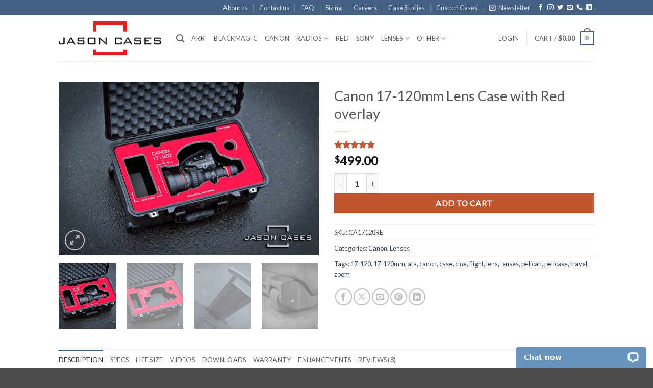

--- FILE ---
content_type: text/html; charset=UTF-8
request_url: https://www.jasoncases.com/store/product/canon-17-120mm-lens-case-with-red-overlay/
body_size: 56335
content:
<!DOCTYPE html>
<html lang="en-US" prefix="og: https://ogp.me/ns#" class="loading-site no-js">
<head>
	<meta charset="UTF-8" />
	<link rel="profile" href="http://gmpg.org/xfn/11" />
	<link rel="pingback" href="https://www.jasoncases.com/store/xmlrpc.php" />

	<script>(function(html){html.className = html.className.replace(/\bno-js\b/,'js')})(document.documentElement);</script>
<!-- This site has installed PayPal for WooCommerce v4.6.3 - https://www.angelleye.com/product/woocommerce-paypal-plugin/ -->
<meta name="viewport" content="width=device-width, initial-scale=1" />
<!-- Search Engine Optimization by Rank Math - https://rankmath.com/ -->
<title>Canon 17-120mm Lens Case with Red overlay - Jason Cases</title>
<meta name="description" content="Made with Genuine Pelican case Made of laser-cut high-grade foam Airplane carry-on approved It will store the following items: Canon 17-120mm lens with Servo"/>
<meta name="robots" content="follow, index, max-snippet:-1, max-video-preview:-1, max-image-preview:large"/>
<link rel="canonical" href="https://www.jasoncases.com/store/product/canon-17-120mm-lens-case-with-red-overlay/" />
<meta property="og:locale" content="en_US" />
<meta property="og:type" content="product" />
<meta property="og:title" content="Canon 17-120mm Lens Case with Red overlay - Jason Cases" />
<meta property="og:description" content="Made with Genuine Pelican case Made of laser-cut high-grade foam Airplane carry-on approved It will store the following items: Canon 17-120mm lens with Servo" />
<meta property="og:url" content="https://www.jasoncases.com/store/product/canon-17-120mm-lens-case-with-red-overlay/" />
<meta property="og:site_name" content="Jason Cases" />
<meta property="og:updated_time" content="2025-10-28T05:39:34-04:00" />
<meta property="og:image" content="https://www.jasoncases.com/store/wp-content/uploads/2014/12/CM8A1500.jpg" />
<meta property="og:image:secure_url" content="https://www.jasoncases.com/store/wp-content/uploads/2014/12/CM8A1500.jpg" />
<meta property="og:image:width" content="750" />
<meta property="og:image:height" content="500" />
<meta property="og:image:alt" content="Canon 17-120 case" />
<meta property="og:image:type" content="image/jpeg" />
<meta property="product:price:amount" content="499" />
<meta property="product:price:currency" content="USD" />
<meta property="product:availability" content="instock" />
<meta name="twitter:card" content="summary_large_image" />
<meta name="twitter:title" content="Canon 17-120mm Lens Case with Red overlay - Jason Cases" />
<meta name="twitter:description" content="Made with Genuine Pelican case Made of laser-cut high-grade foam Airplane carry-on approved It will store the following items: Canon 17-120mm lens with Servo" />
<meta name="twitter:image" content="https://www.jasoncases.com/store/wp-content/uploads/2014/12/CM8A1500.jpg" />
<meta name="twitter:label1" content="Price" />
<meta name="twitter:data1" content="&#036;499.00" />
<meta name="twitter:label2" content="Availability" />
<meta name="twitter:data2" content="In stock" />
<script type="application/ld+json" class="rank-math-schema">{"@context":"https://schema.org","@graph":[{"@type":"Organization","@id":"https://www.jasoncases.com/store/#organization","name":"Jason Cases"},{"@type":"WebSite","@id":"https://www.jasoncases.com/store/#website","url":"https://www.jasoncases.com/store","name":"Jason Cases","publisher":{"@id":"https://www.jasoncases.com/store/#organization"},"inLanguage":"en-US"},{"@type":"ImageObject","@id":"https://www.jasoncases.com/store/wp-content/uploads/2014/12/CM8A1500.jpg","url":"https://www.jasoncases.com/store/wp-content/uploads/2014/12/CM8A1500.jpg","width":"750","height":"500","caption":"Canon 17-120 case","inLanguage":"en-US"},{"@type":"ItemPage","@id":"https://www.jasoncases.com/store/product/canon-17-120mm-lens-case-with-red-overlay/#webpage","url":"https://www.jasoncases.com/store/product/canon-17-120mm-lens-case-with-red-overlay/","name":"Canon 17-120mm Lens Case with Red overlay - Jason Cases","datePublished":"2014-12-22T16:13:27-05:00","dateModified":"2025-10-28T05:39:34-04:00","isPartOf":{"@id":"https://www.jasoncases.com/store/#website"},"primaryImageOfPage":{"@id":"https://www.jasoncases.com/store/wp-content/uploads/2014/12/CM8A1500.jpg"},"inLanguage":"en-US"},{"@type":"Product","name":"Canon 17-120mm Lens Case with Red overlay - Jason Cases","description":"Made with Genuine Pelican case Made of laser-cut high-grade foam Airplane carry-on approved It will store the following items: Canon 17-120mm lens with Servo motor Canon Lens Hood Power cable can be stored in either position (2) 12\u201d 19mm rods or 15mm rods","sku":"CA17120RE","category":"Canon","mainEntityOfPage":{"@id":"https://www.jasoncases.com/store/product/canon-17-120mm-lens-case-with-red-overlay/#webpage"},"weight":{"@type":"QuantitativeValue","unitCode":"LBR","value":"15"},"height":{"@type":"QuantitativeValue","unitCode":"INH","value":"14"},"width":{"@type":"QuantitativeValue","unitCode":"INH","value":"26"},"depth":{"@type":"QuantitativeValue","unitCode":"INH","value":"10"},"image":[{"@type":"ImageObject","url":"https://www.jasoncases.com/store/wp-content/uploads/2014/12/CM8A1500.jpg","height":"500","width":"750"},{"@type":"ImageObject","url":"https://www.jasoncases.com/store/wp-content/uploads/2014/12/CM8A1505.jpg","height":"500","width":"750"},{"@type":"ImageObject","url":"https://www.jasoncases.com/store/wp-content/uploads/2022/11/5M5A2696-retractable-handle-pelican.jpg","height":"500","width":"750"},{"@type":"ImageObject","url":"https://www.jasoncases.com/store/wp-content/uploads/2023/01/5M5A3164-wheels-pelican.jpg","height":"500","width":"750"},{"@type":"ImageObject","url":"https://www.jasoncases.com/store/wp-content/uploads/2022/12/5M5A2926-latches-pelican.jpg","height":"500","width":"750"},{"@type":"ImageObject","url":"https://www.jasoncases.com/store/wp-content/uploads/2022/12/5M5A2681-padlock-protectors-pelican.jpg","height":"500","width":"750"}],"aggregateRating":{"@type":"AggregateRating","ratingValue":"4.75","bestRating":"5","ratingCount":"8","reviewCount":"8"},"review":[{"@type":"Review","@id":"https://www.jasoncases.com/store/product/canon-17-120mm-lens-case-with-red-overlay/#li-comment-239005","description":"We have been dealing with Jason Cases for many years now. The service and quality of goods has always been exemplary.","datePublished":"2025-10-28 05:30:40","reviewRating":{"@type":"Rating","ratingValue":"5","bestRating":"5","worstRating":"1"},"author":{"@type":"Person","name":"Film Equipment Hire"}},{"@type":"Review","@id":"https://www.jasoncases.com/store/product/canon-17-120mm-lens-case-with-red-overlay/#li-comment-5490","description":"Bought one from BandPro months ago. Really like it.","datePublished":"2016-05-13 22:24:06","reviewRating":{"@type":"Rating","ratingValue":"5","bestRating":"5","worstRating":"1"},"author":{"@type":"Person","name":"Geoff Nelson"}},{"@type":"Review","@id":"https://www.jasoncases.com/store/product/canon-17-120mm-lens-case-with-red-overlay/#li-comment-4434","description":"We use the flight cases both works well so we are happy with them.","datePublished":"2016-01-12 20:32:37","reviewRating":{"@type":"Rating","ratingValue":"5","bestRating":"5","worstRating":"1"},"author":{"@type":"Person","name":"Andr\u00e1s"}},{"@type":"Review","@id":"https://www.jasoncases.com/store/product/canon-17-120mm-lens-case-with-red-overlay/#li-comment-4150","description":"It's great! No complaints","datePublished":"2015-12-14 21:11:07","reviewRating":{"@type":"Rating","ratingValue":"4","bestRating":"5","worstRating":"1"},"author":{"@type":"Person","name":"Trevor Bailey"}},{"@type":"Review","@id":"https://www.jasoncases.com/store/product/canon-17-120mm-lens-case-with-red-overlay/#li-comment-3257","description":"This case (as well as the Movi M5 case) are so great. They seem very rugged and in addition to being extremely useful are just a great way to present your gear. People definitely notice them.\n\nKeep it up!","datePublished":"2015-08-04 06:04:35","reviewRating":{"@type":"Rating","ratingValue":"5","bestRating":"5","worstRating":"1"},"author":{"@type":"Person","name":"Benjamin Eckstein"}},{"@type":"Review","@id":"https://www.jasoncases.com/store/product/canon-17-120mm-lens-case-with-red-overlay/#li-comment-3239","description":"The case is great.  The only issue I have is that the hole for the lens support is too small.  There are a number of lens support options that don't fit in the case.  If that hole was an inch or so wider it would be much better.  Also there are some cables that work with that lens so a basic square accessory slot would be nice too.","datePublished":"2015-07-31 19:44:31","reviewRating":{"@type":"Rating","ratingValue":"4","bestRating":"5","worstRating":"1"},"author":{"@type":"Person","name":"Dan Toomey"}},{"@type":"Review","@id":"https://www.jasoncases.com/store/product/canon-17-120mm-lens-case-with-red-overlay/#li-comment-3236","description":"It's great :) fits perfectly snug and safely protects it. Separate lens hood area holds a 127 clear pouch as well.","datePublished":"2015-07-31 17:49:21","reviewRating":{"@type":"Rating","ratingValue":"5","bestRating":"5","worstRating":"1"},"author":{"@type":"Person","name":"Rob Macey, SOC"}},{"@type":"Review","@id":"https://www.jasoncases.com/store/product/canon-17-120mm-lens-case-with-red-overlay/#li-comment-2189","description":"It's crazy when you don't want to take the gear out of the case because it looks so good in the case!!","datePublished":"2015-02-15 16:21:50","reviewRating":{"@type":"Rating","ratingValue":"5","bestRating":"5","worstRating":"1"},"author":{"@type":"Person","name":"Bobby Holbrook"}}],"offers":{"@type":"Offer","price":"499.00","priceCurrency":"USD","priceValidUntil":"2027-12-31","availability":"http://schema.org/InStock","itemCondition":"NewCondition","url":"https://www.jasoncases.com/store/product/canon-17-120mm-lens-case-with-red-overlay/","seller":{"@type":"Organization","@id":"https://www.jasoncases.com/store/","name":"Jason Cases","url":"https://www.jasoncases.com/store","logo":""}},"@id":"https://www.jasoncases.com/store/product/canon-17-120mm-lens-case-with-red-overlay/#richSnippet"}]}</script>
<!-- /Rank Math WordPress SEO plugin -->

<link rel='dns-prefetch' href='//assets.pinterest.com' />
<link rel='dns-prefetch' href='//connect.livechatinc.com' />
<link rel='dns-prefetch' href='//capi-automation.s3.us-east-2.amazonaws.com' />
<link rel='dns-prefetch' href='//www.googletagmanager.com' />
<link rel='dns-prefetch' href='//fonts.googleapis.com' />
<link href='https://fonts.gstatic.com' crossorigin rel='preconnect' />
<link rel='prefetch' href='https://www.jasoncases.com/store/wp-content/themes/flatsome/assets/js/flatsome.js?ver=e2eddd6c228105dac048' />
<link rel='prefetch' href='https://www.jasoncases.com/store/wp-content/themes/flatsome/assets/js/chunk.slider.js?ver=3.20.4' />
<link rel='prefetch' href='https://www.jasoncases.com/store/wp-content/themes/flatsome/assets/js/chunk.popups.js?ver=3.20.4' />
<link rel='prefetch' href='https://www.jasoncases.com/store/wp-content/themes/flatsome/assets/js/chunk.tooltips.js?ver=3.20.4' />
<link rel='prefetch' href='https://www.jasoncases.com/store/wp-content/themes/flatsome/assets/js/woocommerce.js?ver=1c9be63d628ff7c3ff4c' />
<link rel="alternate" type="application/rss+xml" title="Jason Cases &raquo; Feed" href="https://www.jasoncases.com/store/feed/" />
<link rel="alternate" type="application/rss+xml" title="Jason Cases &raquo; Comments Feed" href="https://www.jasoncases.com/store/comments/feed/" />
<link rel="alternate" type="application/rss+xml" title="Jason Cases &raquo; Canon 17-120mm Lens Case with Red overlay Comments Feed" href="https://www.jasoncases.com/store/product/canon-17-120mm-lens-case-with-red-overlay/feed/" />
<link rel="alternate" title="oEmbed (JSON)" type="application/json+oembed" href="https://www.jasoncases.com/store/wp-json/oembed/1.0/embed?url=https%3A%2F%2Fwww.jasoncases.com%2Fstore%2Fproduct%2Fcanon-17-120mm-lens-case-with-red-overlay%2F" />
<link rel="alternate" title="oEmbed (XML)" type="text/xml+oembed" href="https://www.jasoncases.com/store/wp-json/oembed/1.0/embed?url=https%3A%2F%2Fwww.jasoncases.com%2Fstore%2Fproduct%2Fcanon-17-120mm-lens-case-with-red-overlay%2F&#038;format=xml" />
<style id='wp-img-auto-sizes-contain-inline-css' type='text/css'>
img:is([sizes=auto i],[sizes^="auto," i]){contain-intrinsic-size:3000px 1500px}
/*# sourceURL=wp-img-auto-sizes-contain-inline-css */
</style>
<link rel='stylesheet' id='photoswipe-css' href='https://www.jasoncases.com/store/wp-content/plugins/woocommerce/assets/css/photoswipe/photoswipe.min.css?ver=10.4.3' type='text/css' media='all' />
<link rel='stylesheet' id='photoswipe-default-skin-css' href='https://www.jasoncases.com/store/wp-content/plugins/woocommerce/assets/css/photoswipe/default-skin/default-skin.min.css?ver=10.4.3' type='text/css' media='all' />
<style id='woocommerce-inline-inline-css' type='text/css'>
.woocommerce form .form-row .required { visibility: visible; }
/*# sourceURL=woocommerce-inline-inline-css */
</style>
<link rel='stylesheet' id='aws-style-css' href='https://www.jasoncases.com/store/wp-content/plugins/advanced-woo-search/assets/css/common.min.css?ver=3.51' type='text/css' media='all' />
<link rel='stylesheet' id='pinterest-for-woocommerce-pins-css' href='//www.jasoncases.com/store/wp-content/plugins/pinterest-for-woocommerce/assets/css/frontend/pinterest-for-woocommerce-pins.min.css?ver=1.4.23' type='text/css' media='all' />
<link rel='stylesheet' id='flatsome-ninjaforms-css' href='https://www.jasoncases.com/store/wp-content/themes/flatsome/inc/integrations/ninjaforms/ninjaforms.css?ver=3.20.4' type='text/css' media='all' />
<link rel='stylesheet' id='flatsome-main-css' href='https://www.jasoncases.com/store/wp-content/themes/flatsome/assets/css/flatsome.css?ver=3.20.4' type='text/css' media='all' />
<style id='flatsome-main-inline-css' type='text/css'>
@font-face {
				font-family: "fl-icons";
				font-display: block;
				src: url(https://www.jasoncases.com/store/wp-content/themes/flatsome/assets/css/icons/fl-icons.eot?v=3.20.4);
				src:
					url(https://www.jasoncases.com/store/wp-content/themes/flatsome/assets/css/icons/fl-icons.eot#iefix?v=3.20.4) format("embedded-opentype"),
					url(https://www.jasoncases.com/store/wp-content/themes/flatsome/assets/css/icons/fl-icons.woff2?v=3.20.4) format("woff2"),
					url(https://www.jasoncases.com/store/wp-content/themes/flatsome/assets/css/icons/fl-icons.ttf?v=3.20.4) format("truetype"),
					url(https://www.jasoncases.com/store/wp-content/themes/flatsome/assets/css/icons/fl-icons.woff?v=3.20.4) format("woff"),
					url(https://www.jasoncases.com/store/wp-content/themes/flatsome/assets/css/icons/fl-icons.svg?v=3.20.4#fl-icons) format("svg");
			}
/*# sourceURL=flatsome-main-inline-css */
</style>
<link rel='stylesheet' id='flatsome-shop-css' href='https://www.jasoncases.com/store/wp-content/themes/flatsome/assets/css/flatsome-shop.css?ver=3.20.4' type='text/css' media='all' />
<link rel='stylesheet' id='flatsome-googlefonts-css' href='//fonts.googleapis.com/css?family=Lato%3Aregular%2Cregular%2Cregular%2Cregular%7CDancing+Script%3Aregular%2Cregular&#038;display=swap&#038;ver=3.9' type='text/css' media='all' />
<script type="text/javascript">
            window._nslDOMReady = (function () {
                const executedCallbacks = new Set();
            
                return function (callback) {
                    /**
                    * Third parties might dispatch DOMContentLoaded events, so we need to ensure that we only run our callback once!
                    */
                    if (executedCallbacks.has(callback)) return;
            
                    const wrappedCallback = function () {
                        if (executedCallbacks.has(callback)) return;
                        executedCallbacks.add(callback);
                        callback();
                    };
            
                    if (document.readyState === "complete" || document.readyState === "interactive") {
                        wrappedCallback();
                    } else {
                        document.addEventListener("DOMContentLoaded", wrappedCallback);
                    }
                };
            })();
        </script><script type="text/javascript" src="https://www.jasoncases.com/store/wp-includes/js/jquery/jquery.min.js?ver=3.7.1" id="jquery-core-js"></script>
<script type="text/javascript" src="https://www.jasoncases.com/store/wp-content/plugins/woocommerce/assets/js/jquery-blockui/jquery.blockUI.min.js?ver=2.7.0-wc.10.4.3" id="wc-jquery-blockui-js" data-wp-strategy="defer"></script>
<script type="text/javascript" id="wc-add-to-cart-js-extra">
/* <![CDATA[ */
var wc_add_to_cart_params = {"ajax_url":"/store/wp-admin/admin-ajax.php","wc_ajax_url":"/store/?wc-ajax=%%endpoint%%","i18n_view_cart":"View cart","cart_url":"https://www.jasoncases.com/store/cart/","is_cart":"","cart_redirect_after_add":"no"};
//# sourceURL=wc-add-to-cart-js-extra
/* ]]> */
</script>
<script type="text/javascript" src="https://www.jasoncases.com/store/wp-content/plugins/woocommerce/assets/js/frontend/add-to-cart.min.js?ver=10.4.3" id="wc-add-to-cart-js" defer="defer" data-wp-strategy="defer"></script>
<script type="text/javascript" src="https://www.jasoncases.com/store/wp-content/plugins/woocommerce/assets/js/photoswipe/photoswipe.min.js?ver=4.1.1-wc.10.4.3" id="wc-photoswipe-js" defer="defer" data-wp-strategy="defer"></script>
<script type="text/javascript" src="https://www.jasoncases.com/store/wp-content/plugins/woocommerce/assets/js/photoswipe/photoswipe-ui-default.min.js?ver=4.1.1-wc.10.4.3" id="wc-photoswipe-ui-default-js" defer="defer" data-wp-strategy="defer"></script>
<script type="text/javascript" id="wc-single-product-js-extra">
/* <![CDATA[ */
var wc_single_product_params = {"i18n_required_rating_text":"Please select a rating","i18n_rating_options":["1 of 5 stars","2 of 5 stars","3 of 5 stars","4 of 5 stars","5 of 5 stars"],"i18n_product_gallery_trigger_text":"View full-screen image gallery","review_rating_required":"yes","flexslider":{"rtl":false,"animation":"slide","smoothHeight":true,"directionNav":false,"controlNav":"thumbnails","slideshow":false,"animationSpeed":500,"animationLoop":false,"allowOneSlide":false},"zoom_enabled":"","zoom_options":[],"photoswipe_enabled":"1","photoswipe_options":{"shareEl":false,"closeOnScroll":false,"history":false,"hideAnimationDuration":0,"showAnimationDuration":0},"flexslider_enabled":""};
//# sourceURL=wc-single-product-js-extra
/* ]]> */
</script>
<script type="text/javascript" src="https://www.jasoncases.com/store/wp-content/plugins/woocommerce/assets/js/frontend/single-product.min.js?ver=10.4.3" id="wc-single-product-js" defer="defer" data-wp-strategy="defer"></script>
<script type="text/javascript" src="https://www.jasoncases.com/store/wp-content/plugins/woocommerce/assets/js/js-cookie/js.cookie.min.js?ver=2.1.4-wc.10.4.3" id="wc-js-cookie-js" data-wp-strategy="defer"></script>
<script type="text/javascript" id="text-connect-js-extra">
/* <![CDATA[ */
var textConnect = {"addons":["woocommerce"],"ajax_url":"https://www.jasoncases.com/store/wp-admin/admin-ajax.php","visitor":null};
//# sourceURL=text-connect-js-extra
/* ]]> */
</script>
<script type="text/javascript" src="https://www.jasoncases.com/store/wp-content/plugins/wp-live-chat-software-for-wordpress/includes/js/textConnect.js?ver=5.0.11" id="text-connect-js"></script>
<script type="text/javascript" id="WCPAY_ASSETS-js-extra">
/* <![CDATA[ */
var wcpayAssets = {"url":"https://www.jasoncases.com/store/wp-content/plugins/woocommerce-payments/dist/"};
//# sourceURL=WCPAY_ASSETS-js-extra
/* ]]> */
</script>

<!-- Google tag (gtag.js) snippet added by Site Kit -->
<!-- Google Analytics snippet added by Site Kit -->
<script type="text/javascript" src="https://www.googletagmanager.com/gtag/js?id=GT-K8GV28J" id="google_gtagjs-js" async></script>
<script type="text/javascript" id="google_gtagjs-js-after">
/* <![CDATA[ */
window.dataLayer = window.dataLayer || [];function gtag(){dataLayer.push(arguments);}
gtag("set","linker",{"domains":["www.jasoncases.com"]});
gtag("js", new Date());
gtag("set", "developer_id.dZTNiMT", true);
gtag("config", "GT-K8GV28J");
//# sourceURL=google_gtagjs-js-after
/* ]]> */
</script>
<link rel="https://api.w.org/" href="https://www.jasoncases.com/store/wp-json/" /><link rel="alternate" title="JSON" type="application/json" href="https://www.jasoncases.com/store/wp-json/wp/v2/product/3495" /><link rel="EditURI" type="application/rsd+xml" title="RSD" href="https://www.jasoncases.com/store/xmlrpc.php?rsd" />
<meta name="generator" content="WordPress 6.9" />
<link rel='shortlink' href='https://www.jasoncases.com/store/?p=3495' />
<meta name="generator" content="Site Kit by Google 1.170.0" /><meta name="p:domain_verify" content="bc6825582db1dab6a6950bfdc63cf76e"/><meta property="og:url" content="https://www.jasoncases.com/store/product/canon-17-120mm-lens-case-with-red-overlay/" /><meta property="og:site_name" content="Jason Cases" /><meta property="og:type" content="og:product" /><meta property="og:title" content="Canon 17-120mm Lens Case with Red overlay" /><meta property="og:image" content="https://www.jasoncases.com/store/wp-content/uploads/2014/12/CM8A1500.jpg" /><meta property="product:price:currency" content="USD" /><meta property="product:price:amount" content="499" /><meta property="og:description" content="Made with Genuine Pelican case
	Made of laser-cut high-grade foam
	Airplane carry-on approved
	It will store the following items:

	Canon 17-120mm lens with Servo motor
	Canon Lens Hood
	Power cable can be stored in either position
	(2) 12” 19mm rods or 15mm rods" /><meta property="og:availability" content="instock" /><!-- Google site verification - Google for WooCommerce -->
<meta name="google-site-verification" content="0yao0Jn2npoGU-6BUYimKZ60lOXd9qjIpbmBwboiVI4" />
	<noscript><style>.woocommerce-product-gallery{ opacity: 1 !important; }</style></noscript>
				<script  type="text/javascript">
				!function(f,b,e,v,n,t,s){if(f.fbq)return;n=f.fbq=function(){n.callMethod?
					n.callMethod.apply(n,arguments):n.queue.push(arguments)};if(!f._fbq)f._fbq=n;
					n.push=n;n.loaded=!0;n.version='2.0';n.queue=[];t=b.createElement(e);t.async=!0;
					t.src=v;s=b.getElementsByTagName(e)[0];s.parentNode.insertBefore(t,s)}(window,
					document,'script','https://connect.facebook.net/en_US/fbevents.js');
			</script>
			<!-- WooCommerce Facebook Integration Begin -->
			<script  type="text/javascript">

				fbq('init', '333348187712727', {}, {
    "agent": "woocommerce_2-10.4.3-3.5.15"
});

				document.addEventListener( 'DOMContentLoaded', function() {
					// Insert placeholder for events injected when a product is added to the cart through AJAX.
					document.body.insertAdjacentHTML( 'beforeend', '<div class=\"wc-facebook-pixel-event-placeholder\"></div>' );
				}, false );

			</script>
			<!-- WooCommerce Facebook Integration End -->
			<style type="text/css">div.nsl-container[data-align="left"] {
    text-align: left;
}

div.nsl-container[data-align="center"] {
    text-align: center;
}

div.nsl-container[data-align="right"] {
    text-align: right;
}


div.nsl-container div.nsl-container-buttons a[data-plugin="nsl"] {
    text-decoration: none;
    box-shadow: none;
    border: 0;
}

div.nsl-container .nsl-container-buttons {
    display: flex;
    padding: 5px 0;
}

div.nsl-container.nsl-container-block .nsl-container-buttons {
    display: inline-grid;
    grid-template-columns: minmax(145px, auto);
}

div.nsl-container-block-fullwidth .nsl-container-buttons {
    flex-flow: column;
    align-items: center;
}

div.nsl-container-block-fullwidth .nsl-container-buttons a,
div.nsl-container-block .nsl-container-buttons a {
    flex: 1 1 auto;
    display: block;
    margin: 5px 0;
    width: 100%;
}

div.nsl-container-inline {
    margin: -5px;
    text-align: left;
}

div.nsl-container-inline .nsl-container-buttons {
    justify-content: center;
    flex-wrap: wrap;
}

div.nsl-container-inline .nsl-container-buttons a {
    margin: 5px;
    display: inline-block;
}

div.nsl-container-grid .nsl-container-buttons {
    flex-flow: row;
    align-items: center;
    flex-wrap: wrap;
}

div.nsl-container-grid .nsl-container-buttons a {
    flex: 1 1 auto;
    display: block;
    margin: 5px;
    max-width: 280px;
    width: 100%;
}

@media only screen and (min-width: 650px) {
    div.nsl-container-grid .nsl-container-buttons a {
        width: auto;
    }
}

div.nsl-container .nsl-button {
    cursor: pointer;
    vertical-align: top;
    border-radius: 4px;
}

div.nsl-container .nsl-button-default {
    color: #fff;
    display: flex;
}

div.nsl-container .nsl-button-icon {
    display: inline-block;
}

div.nsl-container .nsl-button-svg-container {
    flex: 0 0 auto;
    padding: 8px;
    display: flex;
    align-items: center;
}

div.nsl-container svg {
    height: 24px;
    width: 24px;
    vertical-align: top;
}

div.nsl-container .nsl-button-default div.nsl-button-label-container {
    margin: 0 24px 0 12px;
    padding: 10px 0;
    font-family: Helvetica, Arial, sans-serif;
    font-size: 16px;
    line-height: 20px;
    letter-spacing: .25px;
    overflow: hidden;
    text-align: center;
    text-overflow: clip;
    white-space: nowrap;
    flex: 1 1 auto;
    -webkit-font-smoothing: antialiased;
    -moz-osx-font-smoothing: grayscale;
    text-transform: none;
    display: inline-block;
}

div.nsl-container .nsl-button-google[data-skin="light"] {
    box-shadow: inset 0 0 0 1px #747775;
    color: #1f1f1f;
}

div.nsl-container .nsl-button-google[data-skin="dark"] {
    box-shadow: inset 0 0 0 1px #8E918F;
    color: #E3E3E3;
}

div.nsl-container .nsl-button-google[data-skin="neutral"] {
    color: #1F1F1F;
}

div.nsl-container .nsl-button-google div.nsl-button-label-container {
    font-family: "Roboto Medium", Roboto, Helvetica, Arial, sans-serif;
}

div.nsl-container .nsl-button-apple .nsl-button-svg-container {
    padding: 0 6px;
}

div.nsl-container .nsl-button-apple .nsl-button-svg-container svg {
    height: 40px;
    width: auto;
}

div.nsl-container .nsl-button-apple[data-skin="light"] {
    color: #000;
    box-shadow: 0 0 0 1px #000;
}

div.nsl-container .nsl-button-facebook[data-skin="white"] {
    color: #000;
    box-shadow: inset 0 0 0 1px #000;
}

div.nsl-container .nsl-button-facebook[data-skin="light"] {
    color: #1877F2;
    box-shadow: inset 0 0 0 1px #1877F2;
}

div.nsl-container .nsl-button-spotify[data-skin="white"] {
    color: #191414;
    box-shadow: inset 0 0 0 1px #191414;
}

div.nsl-container .nsl-button-apple div.nsl-button-label-container {
    font-size: 17px;
    font-family: -apple-system, BlinkMacSystemFont, "Segoe UI", Roboto, Helvetica, Arial, sans-serif, "Apple Color Emoji", "Segoe UI Emoji", "Segoe UI Symbol";
}

div.nsl-container .nsl-button-slack div.nsl-button-label-container {
    font-size: 17px;
    font-family: -apple-system, BlinkMacSystemFont, "Segoe UI", Roboto, Helvetica, Arial, sans-serif, "Apple Color Emoji", "Segoe UI Emoji", "Segoe UI Symbol";
}

div.nsl-container .nsl-button-slack[data-skin="light"] {
    color: #000000;
    box-shadow: inset 0 0 0 1px #DDDDDD;
}

div.nsl-container .nsl-button-tiktok[data-skin="light"] {
    color: #161823;
    box-shadow: 0 0 0 1px rgba(22, 24, 35, 0.12);
}


div.nsl-container .nsl-button-kakao {
    color: rgba(0, 0, 0, 0.85);
}

.nsl-clear {
    clear: both;
}

.nsl-container {
    clear: both;
}

.nsl-disabled-provider .nsl-button {
    filter: grayscale(1);
    opacity: 0.8;
}

/*Button align start*/

div.nsl-container-inline[data-align="left"] .nsl-container-buttons {
    justify-content: flex-start;
}

div.nsl-container-inline[data-align="center"] .nsl-container-buttons {
    justify-content: center;
}

div.nsl-container-inline[data-align="right"] .nsl-container-buttons {
    justify-content: flex-end;
}


div.nsl-container-grid[data-align="left"] .nsl-container-buttons {
    justify-content: flex-start;
}

div.nsl-container-grid[data-align="center"] .nsl-container-buttons {
    justify-content: center;
}

div.nsl-container-grid[data-align="right"] .nsl-container-buttons {
    justify-content: flex-end;
}

div.nsl-container-grid[data-align="space-around"] .nsl-container-buttons {
    justify-content: space-around;
}

div.nsl-container-grid[data-align="space-between"] .nsl-container-buttons {
    justify-content: space-between;
}

/* Button align end*/

/* Redirect */

#nsl-redirect-overlay {
    display: flex;
    flex-direction: column;
    justify-content: center;
    align-items: center;
    position: fixed;
    z-index: 1000000;
    left: 0;
    top: 0;
    width: 100%;
    height: 100%;
    backdrop-filter: blur(1px);
    background-color: RGBA(0, 0, 0, .32);;
}

#nsl-redirect-overlay-container {
    display: flex;
    flex-direction: column;
    justify-content: center;
    align-items: center;
    background-color: white;
    padding: 30px;
    border-radius: 10px;
}

#nsl-redirect-overlay-spinner {
    content: '';
    display: block;
    margin: 20px;
    border: 9px solid RGBA(0, 0, 0, .6);
    border-top: 9px solid #fff;
    border-radius: 50%;
    box-shadow: inset 0 0 0 1px RGBA(0, 0, 0, .6), 0 0 0 1px RGBA(0, 0, 0, .6);
    width: 40px;
    height: 40px;
    animation: nsl-loader-spin 2s linear infinite;
}

@keyframes nsl-loader-spin {
    0% {
        transform: rotate(0deg)
    }
    to {
        transform: rotate(360deg)
    }
}

#nsl-redirect-overlay-title {
    font-family: -apple-system, BlinkMacSystemFont, "Segoe UI", Roboto, Oxygen-Sans, Ubuntu, Cantarell, "Helvetica Neue", sans-serif;
    font-size: 18px;
    font-weight: bold;
    color: #3C434A;
}

#nsl-redirect-overlay-text {
    font-family: -apple-system, BlinkMacSystemFont, "Segoe UI", Roboto, Oxygen-Sans, Ubuntu, Cantarell, "Helvetica Neue", sans-serif;
    text-align: center;
    font-size: 14px;
    color: #3C434A;
}

/* Redirect END*/</style><style type="text/css">/* Notice fallback */
#nsl-notices-fallback {
    position: fixed;
    right: 10px;
    top: 10px;
    z-index: 10000;
}

.admin-bar #nsl-notices-fallback {
    top: 42px;
}

#nsl-notices-fallback > div {
    position: relative;
    background: #fff;
    border-left: 4px solid #fff;
    box-shadow: 0 1px 1px 0 rgba(0, 0, 0, .1);
    margin: 5px 15px 2px;
    padding: 1px 20px;
}

#nsl-notices-fallback > div.error {
    display: block;
    border-left-color: #dc3232;
}

#nsl-notices-fallback > div.updated {
    display: block;
    border-left-color: #46b450;
}

#nsl-notices-fallback p {
    margin: .5em 0;
    padding: 2px;
}

#nsl-notices-fallback > div:after {
    position: absolute;
    right: 5px;
    top: 5px;
    content: '\00d7';
    display: block;
    height: 16px;
    width: 16px;
    line-height: 16px;
    text-align: center;
    font-size: 20px;
    cursor: pointer;
}</style><style id="custom-css" type="text/css">:root {--primary-color: #446084;--fs-color-primary: #446084;--fs-color-secondary: #C05530;--fs-color-success: #627D47;--fs-color-alert: #b20000;--fs-color-base: #4a4a4a;--fs-experimental-link-color: #334862;--fs-experimental-link-color-hover: #111;}.tooltipster-base {--tooltip-color: #fff;--tooltip-bg-color: #000;}.off-canvas-right .mfp-content, .off-canvas-left .mfp-content {--drawer-width: 300px;}.off-canvas .mfp-content.off-canvas-cart {--drawer-width: 360px;}.header-main{height: 90px}#logo img{max-height: 90px}#logo{width:200px;}.header-top{min-height: 30px}.transparent .header-main{height: 90px}.transparent #logo img{max-height: 90px}.has-transparent + .page-title:first-of-type,.has-transparent + #main > .page-title,.has-transparent + #main > div > .page-title,.has-transparent + #main .page-header-wrapper:first-of-type .page-title{padding-top: 120px;}.header.show-on-scroll,.stuck .header-main{height:70px!important}.stuck #logo img{max-height: 70px!important}.search-form{ width: 78%;}.header-bottom {background-color: #f1f1f1}@media (max-width: 549px) {.header-main{height: 70px}#logo img{max-height: 70px}}body{font-size: 100%;}@media screen and (max-width: 549px){body{font-size: 100%;}}body{font-family: Lato, sans-serif;}body {font-weight: 400;font-style: normal;}.nav > li > a {font-family: Lato, sans-serif;}.mobile-sidebar-levels-2 .nav > li > ul > li > a {font-family: Lato, sans-serif;}.nav > li > a,.mobile-sidebar-levels-2 .nav > li > ul > li > a {font-weight: 400;font-style: normal;}h1,h2,h3,h4,h5,h6,.heading-font, .off-canvas-center .nav-sidebar.nav-vertical > li > a{font-family: Lato, sans-serif;}h1,h2,h3,h4,h5,h6,.heading-font,.banner h1,.banner h2 {font-weight: 400;font-style: normal;}.alt-font{font-family: "Dancing Script", sans-serif;}.alt-font {font-weight: 400!important;font-style: normal!important;}.shop-page-title.featured-title .title-bg{ background-image: url(https://www.jasoncases.com/store/wp-content/uploads/2014/12/CM8A1500.jpg)!important;}@media screen and (min-width: 550px){.products .box-vertical .box-image{min-width: 247px!important;width: 247px!important;}}button[name='update_cart'] { display: none; }.nav-vertical-fly-out > li + li {border-top-width: 1px; border-top-style: solid;}.label-new.menu-item > a:after{content:"New";}.label-hot.menu-item > a:after{content:"Hot";}.label-sale.menu-item > a:after{content:"Sale";}.label-popular.menu-item > a:after{content:"Popular";}</style>		<style type="text/css" id="wp-custom-css">
			/* ajax dynamic search form */

/* change the font size */
.aws-container .aws-search-field,
.aws-container .aws-suggest__keys {
    font-size: 18px;  
}


.aws-container .aws-show-clear .aws-search-field {
    border: 1px solid #cbcbcb;
    border-right: 0;
    border-radius: 3px 0 0 3px !important;

}
.aws-container .aws-search-form .aws-form-btn {
    border: 1px solid #cbcbcb;
}
.aws-container .aws-search-form .aws-main-filter.aws-form-btn {
    background: #fff;
    border-left-color: #ececec !important;
    padding: 0 20px;
}

.aws-container .aws-search-form .aws-search-btn.aws-form-btn {
    background: #c57353;
    border-color: #c57353;
	}	

.aws-container .aws-search-form .aws-search-btn svg {
    fill: #fff;
    height: 32px;
	  margin-top: 4px;
		
}
.aws-container .aws-search-form .aws-search-btn_icon {
    height: 40px
}		</style>
		<link rel='stylesheet' id='wc-blocks-style-css' href='https://www.jasoncases.com/store/wp-content/plugins/woocommerce/assets/client/blocks/wc-blocks.css?ver=wc-10.4.3' type='text/css' media='all' />
<style id='global-styles-inline-css' type='text/css'>
:root{--wp--preset--aspect-ratio--square: 1;--wp--preset--aspect-ratio--4-3: 4/3;--wp--preset--aspect-ratio--3-4: 3/4;--wp--preset--aspect-ratio--3-2: 3/2;--wp--preset--aspect-ratio--2-3: 2/3;--wp--preset--aspect-ratio--16-9: 16/9;--wp--preset--aspect-ratio--9-16: 9/16;--wp--preset--color--black: #000000;--wp--preset--color--cyan-bluish-gray: #abb8c3;--wp--preset--color--white: #ffffff;--wp--preset--color--pale-pink: #f78da7;--wp--preset--color--vivid-red: #cf2e2e;--wp--preset--color--luminous-vivid-orange: #ff6900;--wp--preset--color--luminous-vivid-amber: #fcb900;--wp--preset--color--light-green-cyan: #7bdcb5;--wp--preset--color--vivid-green-cyan: #00d084;--wp--preset--color--pale-cyan-blue: #8ed1fc;--wp--preset--color--vivid-cyan-blue: #0693e3;--wp--preset--color--vivid-purple: #9b51e0;--wp--preset--color--primary: #446084;--wp--preset--color--secondary: #C05530;--wp--preset--color--success: #627D47;--wp--preset--color--alert: #b20000;--wp--preset--gradient--vivid-cyan-blue-to-vivid-purple: linear-gradient(135deg,rgb(6,147,227) 0%,rgb(155,81,224) 100%);--wp--preset--gradient--light-green-cyan-to-vivid-green-cyan: linear-gradient(135deg,rgb(122,220,180) 0%,rgb(0,208,130) 100%);--wp--preset--gradient--luminous-vivid-amber-to-luminous-vivid-orange: linear-gradient(135deg,rgb(252,185,0) 0%,rgb(255,105,0) 100%);--wp--preset--gradient--luminous-vivid-orange-to-vivid-red: linear-gradient(135deg,rgb(255,105,0) 0%,rgb(207,46,46) 100%);--wp--preset--gradient--very-light-gray-to-cyan-bluish-gray: linear-gradient(135deg,rgb(238,238,238) 0%,rgb(169,184,195) 100%);--wp--preset--gradient--cool-to-warm-spectrum: linear-gradient(135deg,rgb(74,234,220) 0%,rgb(151,120,209) 20%,rgb(207,42,186) 40%,rgb(238,44,130) 60%,rgb(251,105,98) 80%,rgb(254,248,76) 100%);--wp--preset--gradient--blush-light-purple: linear-gradient(135deg,rgb(255,206,236) 0%,rgb(152,150,240) 100%);--wp--preset--gradient--blush-bordeaux: linear-gradient(135deg,rgb(254,205,165) 0%,rgb(254,45,45) 50%,rgb(107,0,62) 100%);--wp--preset--gradient--luminous-dusk: linear-gradient(135deg,rgb(255,203,112) 0%,rgb(199,81,192) 50%,rgb(65,88,208) 100%);--wp--preset--gradient--pale-ocean: linear-gradient(135deg,rgb(255,245,203) 0%,rgb(182,227,212) 50%,rgb(51,167,181) 100%);--wp--preset--gradient--electric-grass: linear-gradient(135deg,rgb(202,248,128) 0%,rgb(113,206,126) 100%);--wp--preset--gradient--midnight: linear-gradient(135deg,rgb(2,3,129) 0%,rgb(40,116,252) 100%);--wp--preset--font-size--small: 13px;--wp--preset--font-size--medium: 20px;--wp--preset--font-size--large: 36px;--wp--preset--font-size--x-large: 42px;--wp--preset--spacing--20: 0.44rem;--wp--preset--spacing--30: 0.67rem;--wp--preset--spacing--40: 1rem;--wp--preset--spacing--50: 1.5rem;--wp--preset--spacing--60: 2.25rem;--wp--preset--spacing--70: 3.38rem;--wp--preset--spacing--80: 5.06rem;--wp--preset--shadow--natural: 6px 6px 9px rgba(0, 0, 0, 0.2);--wp--preset--shadow--deep: 12px 12px 50px rgba(0, 0, 0, 0.4);--wp--preset--shadow--sharp: 6px 6px 0px rgba(0, 0, 0, 0.2);--wp--preset--shadow--outlined: 6px 6px 0px -3px rgb(255, 255, 255), 6px 6px rgb(0, 0, 0);--wp--preset--shadow--crisp: 6px 6px 0px rgb(0, 0, 0);}:where(body) { margin: 0; }.wp-site-blocks > .alignleft { float: left; margin-right: 2em; }.wp-site-blocks > .alignright { float: right; margin-left: 2em; }.wp-site-blocks > .aligncenter { justify-content: center; margin-left: auto; margin-right: auto; }:where(.is-layout-flex){gap: 0.5em;}:where(.is-layout-grid){gap: 0.5em;}.is-layout-flow > .alignleft{float: left;margin-inline-start: 0;margin-inline-end: 2em;}.is-layout-flow > .alignright{float: right;margin-inline-start: 2em;margin-inline-end: 0;}.is-layout-flow > .aligncenter{margin-left: auto !important;margin-right: auto !important;}.is-layout-constrained > .alignleft{float: left;margin-inline-start: 0;margin-inline-end: 2em;}.is-layout-constrained > .alignright{float: right;margin-inline-start: 2em;margin-inline-end: 0;}.is-layout-constrained > .aligncenter{margin-left: auto !important;margin-right: auto !important;}.is-layout-constrained > :where(:not(.alignleft):not(.alignright):not(.alignfull)){margin-left: auto !important;margin-right: auto !important;}body .is-layout-flex{display: flex;}.is-layout-flex{flex-wrap: wrap;align-items: center;}.is-layout-flex > :is(*, div){margin: 0;}body .is-layout-grid{display: grid;}.is-layout-grid > :is(*, div){margin: 0;}body{padding-top: 0px;padding-right: 0px;padding-bottom: 0px;padding-left: 0px;}a:where(:not(.wp-element-button)){text-decoration: none;}:root :where(.wp-element-button, .wp-block-button__link){background-color: #32373c;border-width: 0;color: #fff;font-family: inherit;font-size: inherit;font-style: inherit;font-weight: inherit;letter-spacing: inherit;line-height: inherit;padding-top: calc(0.667em + 2px);padding-right: calc(1.333em + 2px);padding-bottom: calc(0.667em + 2px);padding-left: calc(1.333em + 2px);text-decoration: none;text-transform: inherit;}.has-black-color{color: var(--wp--preset--color--black) !important;}.has-cyan-bluish-gray-color{color: var(--wp--preset--color--cyan-bluish-gray) !important;}.has-white-color{color: var(--wp--preset--color--white) !important;}.has-pale-pink-color{color: var(--wp--preset--color--pale-pink) !important;}.has-vivid-red-color{color: var(--wp--preset--color--vivid-red) !important;}.has-luminous-vivid-orange-color{color: var(--wp--preset--color--luminous-vivid-orange) !important;}.has-luminous-vivid-amber-color{color: var(--wp--preset--color--luminous-vivid-amber) !important;}.has-light-green-cyan-color{color: var(--wp--preset--color--light-green-cyan) !important;}.has-vivid-green-cyan-color{color: var(--wp--preset--color--vivid-green-cyan) !important;}.has-pale-cyan-blue-color{color: var(--wp--preset--color--pale-cyan-blue) !important;}.has-vivid-cyan-blue-color{color: var(--wp--preset--color--vivid-cyan-blue) !important;}.has-vivid-purple-color{color: var(--wp--preset--color--vivid-purple) !important;}.has-primary-color{color: var(--wp--preset--color--primary) !important;}.has-secondary-color{color: var(--wp--preset--color--secondary) !important;}.has-success-color{color: var(--wp--preset--color--success) !important;}.has-alert-color{color: var(--wp--preset--color--alert) !important;}.has-black-background-color{background-color: var(--wp--preset--color--black) !important;}.has-cyan-bluish-gray-background-color{background-color: var(--wp--preset--color--cyan-bluish-gray) !important;}.has-white-background-color{background-color: var(--wp--preset--color--white) !important;}.has-pale-pink-background-color{background-color: var(--wp--preset--color--pale-pink) !important;}.has-vivid-red-background-color{background-color: var(--wp--preset--color--vivid-red) !important;}.has-luminous-vivid-orange-background-color{background-color: var(--wp--preset--color--luminous-vivid-orange) !important;}.has-luminous-vivid-amber-background-color{background-color: var(--wp--preset--color--luminous-vivid-amber) !important;}.has-light-green-cyan-background-color{background-color: var(--wp--preset--color--light-green-cyan) !important;}.has-vivid-green-cyan-background-color{background-color: var(--wp--preset--color--vivid-green-cyan) !important;}.has-pale-cyan-blue-background-color{background-color: var(--wp--preset--color--pale-cyan-blue) !important;}.has-vivid-cyan-blue-background-color{background-color: var(--wp--preset--color--vivid-cyan-blue) !important;}.has-vivid-purple-background-color{background-color: var(--wp--preset--color--vivid-purple) !important;}.has-primary-background-color{background-color: var(--wp--preset--color--primary) !important;}.has-secondary-background-color{background-color: var(--wp--preset--color--secondary) !important;}.has-success-background-color{background-color: var(--wp--preset--color--success) !important;}.has-alert-background-color{background-color: var(--wp--preset--color--alert) !important;}.has-black-border-color{border-color: var(--wp--preset--color--black) !important;}.has-cyan-bluish-gray-border-color{border-color: var(--wp--preset--color--cyan-bluish-gray) !important;}.has-white-border-color{border-color: var(--wp--preset--color--white) !important;}.has-pale-pink-border-color{border-color: var(--wp--preset--color--pale-pink) !important;}.has-vivid-red-border-color{border-color: var(--wp--preset--color--vivid-red) !important;}.has-luminous-vivid-orange-border-color{border-color: var(--wp--preset--color--luminous-vivid-orange) !important;}.has-luminous-vivid-amber-border-color{border-color: var(--wp--preset--color--luminous-vivid-amber) !important;}.has-light-green-cyan-border-color{border-color: var(--wp--preset--color--light-green-cyan) !important;}.has-vivid-green-cyan-border-color{border-color: var(--wp--preset--color--vivid-green-cyan) !important;}.has-pale-cyan-blue-border-color{border-color: var(--wp--preset--color--pale-cyan-blue) !important;}.has-vivid-cyan-blue-border-color{border-color: var(--wp--preset--color--vivid-cyan-blue) !important;}.has-vivid-purple-border-color{border-color: var(--wp--preset--color--vivid-purple) !important;}.has-primary-border-color{border-color: var(--wp--preset--color--primary) !important;}.has-secondary-border-color{border-color: var(--wp--preset--color--secondary) !important;}.has-success-border-color{border-color: var(--wp--preset--color--success) !important;}.has-alert-border-color{border-color: var(--wp--preset--color--alert) !important;}.has-vivid-cyan-blue-to-vivid-purple-gradient-background{background: var(--wp--preset--gradient--vivid-cyan-blue-to-vivid-purple) !important;}.has-light-green-cyan-to-vivid-green-cyan-gradient-background{background: var(--wp--preset--gradient--light-green-cyan-to-vivid-green-cyan) !important;}.has-luminous-vivid-amber-to-luminous-vivid-orange-gradient-background{background: var(--wp--preset--gradient--luminous-vivid-amber-to-luminous-vivid-orange) !important;}.has-luminous-vivid-orange-to-vivid-red-gradient-background{background: var(--wp--preset--gradient--luminous-vivid-orange-to-vivid-red) !important;}.has-very-light-gray-to-cyan-bluish-gray-gradient-background{background: var(--wp--preset--gradient--very-light-gray-to-cyan-bluish-gray) !important;}.has-cool-to-warm-spectrum-gradient-background{background: var(--wp--preset--gradient--cool-to-warm-spectrum) !important;}.has-blush-light-purple-gradient-background{background: var(--wp--preset--gradient--blush-light-purple) !important;}.has-blush-bordeaux-gradient-background{background: var(--wp--preset--gradient--blush-bordeaux) !important;}.has-luminous-dusk-gradient-background{background: var(--wp--preset--gradient--luminous-dusk) !important;}.has-pale-ocean-gradient-background{background: var(--wp--preset--gradient--pale-ocean) !important;}.has-electric-grass-gradient-background{background: var(--wp--preset--gradient--electric-grass) !important;}.has-midnight-gradient-background{background: var(--wp--preset--gradient--midnight) !important;}.has-small-font-size{font-size: var(--wp--preset--font-size--small) !important;}.has-medium-font-size{font-size: var(--wp--preset--font-size--medium) !important;}.has-large-font-size{font-size: var(--wp--preset--font-size--large) !important;}.has-x-large-font-size{font-size: var(--wp--preset--font-size--x-large) !important;}
/*# sourceURL=global-styles-inline-css */
</style>
<link rel='stylesheet' id='wc-blocks-checkout-style-css' href='https://www.jasoncases.com/store/wp-content/plugins/woocommerce-payments/dist/blocks-checkout.css?ver=10.4.0' type='text/css' media='all' />
<link rel='stylesheet' id='dashicons-css' href='https://www.jasoncases.com/store/wp-includes/css/dashicons.min.css?ver=6.9' type='text/css' media='all' />
<style id='dashicons-inline-css' type='text/css'>
[data-font="Dashicons"]:before {font-family: 'Dashicons' !important;content: attr(data-icon) !important;speak: none !important;font-weight: normal !important;font-variant: normal !important;text-transform: none !important;line-height: 1 !important;font-style: normal !important;-webkit-font-smoothing: antialiased !important;-moz-osx-font-smoothing: grayscale !important;}
/*# sourceURL=dashicons-inline-css */
</style>
<link rel='stylesheet' id='nf-display-css' href='https://www.jasoncases.com/store/wp-content/plugins/ninja-forms/assets/css/display-structure.css?ver=6.9' type='text/css' media='all' />
</head>

<body class="wp-singular product-template-default single single-product postid-3495 wp-theme-flatsome wp-child-theme-flatsome-child theme-flatsome woocommerce woocommerce-page woocommerce-no-js lightbox nav-dropdown-has-arrow nav-dropdown-has-shadow nav-dropdown-has-border">


<a class="skip-link screen-reader-text" href="#main">Skip to content</a>

<div id="wrapper">

	
	<header id="header" class="header has-sticky sticky-jump">
		<div class="header-wrapper">
			<div id="top-bar" class="header-top hide-for-sticky nav-dark">
    <div class="flex-row container">
      <div class="flex-col hide-for-medium flex-left">
          <ul class="nav nav-left medium-nav-center nav-small  nav-divided">
              <li class="html custom html_topbar_left"><strong class="uppercase">
</strong></li>          </ul>
      </div>

      <div class="flex-col hide-for-medium flex-center">
          <ul class="nav nav-center nav-small  nav-divided">
                        </ul>
      </div>

      <div class="flex-col hide-for-medium flex-right">
         <ul class="nav top-bar-nav nav-right nav-small  nav-divided">
              <li id="menu-item-2675" class="menu-item menu-item-type-post_type menu-item-object-page menu-item-2675 menu-item-design-default"><a href="https://www.jasoncases.com/store/about-us/" class="nav-top-link">About us</a></li>
<li id="menu-item-2674" class="menu-item menu-item-type-post_type menu-item-object-page menu-item-2674 menu-item-design-default"><a href="https://www.jasoncases.com/store/contact-us/" class="nav-top-link">Contact us</a></li>
<li id="menu-item-2673" class="menu-item menu-item-type-post_type menu-item-object-page menu-item-2673 menu-item-design-default"><a href="https://www.jasoncases.com/store/faq/" class="nav-top-link">FAQ</a></li>
<li id="menu-item-5337" class="menu-item menu-item-type-custom menu-item-object-custom menu-item-5337 menu-item-design-default"><a href="https://www.jasoncases.com/jc_custom/pelican/" class="nav-top-link">Sizing</a></li>
<li id="menu-item-40737" class="menu-item menu-item-type-post_type menu-item-object-page menu-item-40737 menu-item-design-default"><a href="https://www.jasoncases.com/store/careers/" class="nav-top-link">Careers</a></li>
<li id="menu-item-63306" class="menu-item menu-item-type-post_type menu-item-object-page menu-item-63306 menu-item-design-default"><a href="https://www.jasoncases.com/store/case-studies/" class="nav-top-link">Case Studies</a></li>
<li id="menu-item-5830" class="menu-item menu-item-type-custom menu-item-object-custom menu-item-5830 menu-item-design-default"><a href="https://www.jasoncases.com/store/pages/custom-case-faq/" class="nav-top-link">Custom Cases</a></li>
<li class="header-newsletter-item has-icon">

<a href="#header-newsletter-signup" class="tooltip is-small" role="button" title="Sign up for Newsletter" aria-label="Newsletter" aria-expanded="false" aria-haspopup="dialog" aria-controls="header-newsletter-signup" data-flatsome-role-button>

      <i class="icon-envelop" aria-hidden="true"></i>  
      <span class="header-newsletter-title hide-for-medium">
      Newsletter    </span>
  </a>
	<div id="header-newsletter-signup"
	     class="lightbox-by-id lightbox-content mfp-hide lightbox-white "
	     style="max-width:700px ;padding:0px">
		
  <div class="banner has-hover" id="banner-1746332149">
          <div class="banner-inner fill">
        <div class="banner-bg fill" >
            <img src="https://www.jasoncases.com/store/wp-content/themes/flatsome/assets/img/missing.jpg" class="bg" alt="" />                        <div class="overlay"></div>            
	<div class="is-border is-dashed"
		style="border-color:rgba(255,255,255,.3);border-width:2px 2px 2px 2px;margin:10px;">
	</div>
                    </div>
		
        <div class="banner-layers container">
            <div class="fill banner-link"></div>               <div id="text-box-216000413" class="text-box banner-layer x10 md-x10 lg-x10 y50 md-y50 lg-y50 res-text">
                     <div data-animate="fadeInUp">           <div class="text-box-content text dark">
              
              <div class="text-inner text-left">
                  <h3 class="uppercase">Sign up for Newsletter</h3><p class="lead">Be the First to Receive Jason Cases Updates</p><noscript class="ninja-forms-noscript-message">
	Notice: JavaScript is required for this content.</noscript>
<div id="nf-form-2-cont" class="nf-form-cont" aria-live="polite" aria-labelledby="nf-form-title-2" aria-describedby="nf-form-errors-2" role="form">

    <div class="nf-loading-spinner"></div>

</div>
        <!-- That data is being printed as a workaround to page builders reordering the order of the scripts loaded-->
        <script>var formDisplay=1;var nfForms=nfForms||[];var form=[];form.id='2';form.settings={"objectType":"Form Setting","editActive":true,"last_sub":"325","show_title":"0","save_subs":"1","logged_in":"0","append_page":"","ajax":"1","landing_page":"","clear_complete":"1","hide_complete":"1","success_msg":"Thank you! You're now subscribed to our e-mail list.","email_from":"jason@cinemaoxide.com","email_type":"html","user_subject":"","user_email_msg":"","user_email_fields":"0","admin_mailto":["jason@jasonscases.com"],"admin_subject":"New lead via online form","admin_email_msg":"[ninja_forms_field id=7]","admin_email_fields":"1","admin_attach_csv":"0","email_from_name":"Jason Cases","date_updated":"2015-01-26 15:45:37","status":"","title":"Newsletter signup","default_label_pos":"above","wrapper_class":"","element_class":"","key":"","add_submit":1,"currency":"","unique_field_error":"A form with this value has already been submitted.","not_logged_in_msg":"","sub_limit_msg":"The form has reached its submission limit.","calculations":[],"formContentData":["html_6","email_7","submit_8"],"allow_public_link":0,"embed_form":"","unique_field":"email_7","sub_limit_number":"10000","drawerDisabled":false,"public_link":"https:\/\/www.jasoncases.com\/store\/ninja-forms\/2dv7m","changeEmailErrorMsg":"Please enter a valid email address!","changeDateErrorMsg":"Please enter a valid date!","confirmFieldErrorMsg":"These fields must match!","fieldNumberNumMinError":"Number Min Error","fieldNumberNumMaxError":"Number Max Error","fieldNumberIncrementBy":"Please increment by ","formErrorsCorrectErrors":"Please correct errors before submitting this form.","validateRequiredField":"This is a required field.","honeypotHoneypotError":"Honeypot Error","fieldsMarkedRequired":"Fields marked with an <span class=\"ninja-forms-req-symbol\">*<\/span> are required","public_link_key":"2dv7m","form_title_heading_level":"3","ninjaForms":"Ninja Forms","fieldTextareaRTEInsertLink":"Insert Link","fieldTextareaRTEInsertMedia":"Insert Media","fieldTextareaRTESelectAFile":"Select a file","formHoneypot":"If you are a human seeing this field, please leave it empty.","fileUploadOldCodeFileUploadInProgress":"File Upload in Progress.","fileUploadOldCodeFileUpload":"FILE UPLOAD","currencySymbol":"$","thousands_sep":",","decimal_point":".","siteLocale":"en_US","dateFormat":"m\/d\/Y","startOfWeek":"1","of":"of","previousMonth":"Previous Month","nextMonth":"Next Month","months":["January","February","March","April","May","June","July","August","September","October","November","December"],"monthsShort":["Jan","Feb","Mar","Apr","May","Jun","Jul","Aug","Sep","Oct","Nov","Dec"],"weekdays":["Sunday","Monday","Tuesday","Wednesday","Thursday","Friday","Saturday"],"weekdaysShort":["Sun","Mon","Tue","Wed","Thu","Fri","Sat"],"weekdaysMin":["Su","Mo","Tu","We","Th","Fr","Sa"],"recaptchaConsentMissing":"reCaptcha validation couldn&#039;t load.","recaptchaMissingCookie":"reCaptcha v3 validation couldn&#039;t load the cookie needed to submit the form.","recaptchaConsentEvent":"Accept reCaptcha cookies before sending the form.","currency_symbol":"","beforeForm":"","beforeFields":"","afterFields":"","afterForm":""};form.fields=[{"objectType":"Field","objectDomain":"fields","editActive":false,"order":0,"idAttribute":"id","type":"html","fav_id":0,"def_id":0,"label":"","default_value":"<h3>Signup for Product Updates<\/h3>","desc_el":"div","show_desc":0,"desc_pos":"none","desc_text":"","element_class":"","default":"<h3>Sign Up for the Latest News, Products, &amp; Exclusive Offers<br><\/h3>","key":"html_6","container_class":"","drawerDisabled":false,"id":6,"beforeField":"","afterField":"","value":"<h3>Sign Up for the Latest News, Products, &amp; Exclusive Offers<br><\/h3>","label_pos":"above","parentType":"html","element_templates":["html","input"],"old_classname":"","wrap_template":"wrap"},{"objectType":"Field","objectDomain":"fields","editActive":false,"order":1,"idAttribute":"id","type":"email","fav_id":0,"def_id":14,"label":"Your E-mail","label_pos":"hidden","default_value":"_user_email","mask":"","datepicker":0,"from_email":0,"first_name":0,"last_name":0,"user_address_1":0,"user_address_2":0,"user_city":0,"user_zip":0,"user_phone":0,"user_info_field_group":1,"show_help":0,"help_text":"","calc_auto_include":0,"calc_option":0,"conditional":"","user_info_field_group_name":"","user_info_field_group_custom":"","user_state":0,"show_desc":0,"desc_pos":"none","desc_text":"","input_limit":"","input_limit_type":"char","input_limit_msg":"","element_class":"","required":1,"default":"","placeholder":"Your E-mail","key":"email_7","container_class":"","admin_label":"","custom_name_attribute":"email","drawerDisabled":false,"personally_identifiable":1,"value":"","id":7,"beforeField":"","afterField":"","parentType":"email","element_templates":["email","input"],"old_classname":"","wrap_template":"wrap"},{"objectType":"Field","objectDomain":"fields","editActive":false,"order":2,"idAttribute":"id","type":"submit","fav_id":0,"def_id":0,"label":"Sign up!","show_help":0,"help_text":"","show_desc":0,"desc_pos":"none","desc_text":"","processing_label":"Processing","element_class":"button secondary","key":"submit_8","container_class":"","id":8,"beforeField":"","afterField":"","value":"","label_pos":"above","parentType":"textbox","element_templates":["submit","button","input"],"old_classname":"","wrap_template":"wrap-no-label"}];nfForms.push(form);</script>
                      </div>
           </div>
       </div>                     
<style>
#text-box-216000413 {
  width: 60%;
}
#text-box-216000413 .text-box-content {
  font-size: 100%;
}
@media (min-width:550px) {
  #text-box-216000413 {
    width: 50%;
  }
}
</style>
    </div>
         </div>
      </div>

            
<style>
#banner-1746332149 {
  padding-top: 500px;
}
#banner-1746332149 .overlay {
  background-color: rgba(0,0,0,.4);
}
</style>
  </div>

	</div>
	
	</li>
<li class="html header-social-icons ml-0">
	<div class="social-icons follow-icons" ><a href="https://www.facebook.com/JasonCaseCorporation/" target="_blank" data-label="Facebook" class="icon plain tooltip facebook" title="Follow on Facebook" aria-label="Follow on Facebook" rel="noopener nofollow"><i class="icon-facebook" aria-hidden="true"></i></a><a href="https://www.instagram.com/jasoncases/" target="_blank" data-label="Instagram" class="icon plain tooltip instagram" title="Follow on Instagram" aria-label="Follow on Instagram" rel="noopener nofollow"><i class="icon-instagram" aria-hidden="true"></i></a><a href="https://twitter.com/jasoncases?lang=en" data-label="Twitter" target="_blank" class="icon plain tooltip twitter" title="Follow on Twitter" aria-label="Follow on Twitter" rel="noopener nofollow"><i class="icon-twitter" aria-hidden="true"></i></a><a href="mailto:jason@jasoncases.com" data-label="E-mail" target="_blank" class="icon plain tooltip email" title="Send us an email" aria-label="Send us an email" rel="nofollow noopener"><i class="icon-envelop" aria-hidden="true"></i></a><a href="tel:1-800-601-8816" data-label="Phone" target="_blank" class="icon plain tooltip phone" title="Call us" aria-label="Call us" rel="nofollow noopener"><i class="icon-phone" aria-hidden="true"></i></a><a href="https://www.linkedin.com/company/jason-cases/about/" data-label="LinkedIn" target="_blank" class="icon plain tooltip linkedin" title="Follow on LinkedIn" aria-label="Follow on LinkedIn" rel="noopener nofollow"><i class="icon-linkedin" aria-hidden="true"></i></a></div></li>
          </ul>
      </div>

            <div class="flex-col show-for-medium flex-grow">
          <ul class="nav nav-center nav-small mobile-nav  nav-divided">
              <li class="html custom html_topbar_left"><strong class="uppercase">
</strong></li>          </ul>
      </div>
      
    </div>
</div>
<div id="masthead" class="header-main ">
      <div class="header-inner flex-row container logo-left medium-logo-center" role="navigation">

          <!-- Logo -->
          <div id="logo" class="flex-col logo">
            
<!-- Header logo -->
<a href="https://www.jasoncases.com/store/" title="Jason Cases - Travel cases on the outside, Designer cases on the inside." rel="home">
		<img width="400" height="132" src="https://www.jasoncases.com/store/wp-content/uploads/2014/03/JASON-CASES-OUTLINES-small.png" class="header_logo header-logo" alt="Jason Cases"/><img  width="400" height="132" src="https://www.jasoncases.com/store/wp-content/uploads/2014/03/JASON-CASES-OUTLINES-small.png" class="header-logo-dark" alt="Jason Cases"/></a>
          </div>

          <!-- Mobile Left Elements -->
          <div class="flex-col show-for-medium flex-left">
            <ul class="mobile-nav nav nav-left ">
              <li class="nav-icon has-icon">
			<a href="#" class="is-small" data-open="#main-menu" data-pos="left" data-bg="main-menu-overlay" role="button" aria-label="Menu" aria-controls="main-menu" aria-expanded="false" aria-haspopup="dialog" data-flatsome-role-button>
			<i class="icon-menu" aria-hidden="true"></i>					</a>
	</li>
            </ul>
          </div>

          <!-- Left Elements -->
          <div class="flex-col hide-for-medium flex-left
            flex-grow">
            <ul class="header-nav header-nav-main nav nav-left  nav-uppercase" >
              <li class="header-search header-search-lightbox has-icon">
			<a href="#search-lightbox" class="is-small" aria-label="Search" data-open="#search-lightbox" data-focus="input.search-field" role="button" aria-expanded="false" aria-haspopup="dialog" aria-controls="search-lightbox" data-flatsome-role-button><i class="icon-search" aria-hidden="true" style="font-size:16px;"></i></a>		
	<div id="search-lightbox" class="mfp-hide dark text-center">
		<div class="searchform-wrapper ux-search-box relative is-large"><div class="aws-container" data-url="/store/?wc-ajax=aws_action" data-siteurl="https://www.jasoncases.com/store" data-lang="" data-show-loader="true" data-show-more="true" data-show-page="true" data-ajax-search="true" data-show-clear="true" data-mobile-screen="false" data-use-analytics="true" data-min-chars="3" data-buttons-order="2" data-timeout="300" data-is-mobile="false" data-page-id="3495" data-tax="" ><form class="aws-search-form" action="https://www.jasoncases.com/store/" method="get" role="search" ><div class="aws-wrapper"><label class="aws-search-label" for="696d87169e75e">Search</label><input type="search" name="s" id="696d87169e75e" value="" class="aws-search-field" placeholder="Search" autocomplete="off" /><input type="hidden" name="post_type" value="product"><input type="hidden" name="type_aws" value="true"><div class="aws-search-clear"><span>×</span></div><div class="aws-loader"></div></div><div class="aws-search-btn aws-form-btn"><span class="aws-search-btn_icon"><svg focusable="false" xmlns="http://www.w3.org/2000/svg" viewBox="0 0 24 24" width="24px"><path d="M15.5 14h-.79l-.28-.27C15.41 12.59 16 11.11 16 9.5 16 5.91 13.09 3 9.5 3S3 5.91 3 9.5 5.91 16 9.5 16c1.61 0 3.09-.59 4.23-1.57l.27.28v.79l5 4.99L20.49 19l-4.99-5zm-6 0C7.01 14 5 11.99 5 9.5S7.01 5 9.5 5 14 7.01 14 9.5 11.99 14 9.5 14z"></path></svg></span></div></form></div></div>	</div>
</li>
<li id="menu-item-2731" class="menu-item menu-item-type-taxonomy menu-item-object-product_cat menu-item-2731 menu-item-design-default"><a href="https://www.jasoncases.com/store/product-category/arri/" class="nav-top-link">Arri</a></li>
<li id="menu-item-3459" class="menu-item menu-item-type-taxonomy menu-item-object-product_cat menu-item-3459 menu-item-design-default"><a href="https://www.jasoncases.com/store/product-category/blackmagic/" class="nav-top-link">Blackmagic</a></li>
<li id="menu-item-2718" class="menu-item menu-item-type-taxonomy menu-item-object-product_cat menu-item-2718 menu-item-design-default"><a href="https://www.jasoncases.com/store/product-category/canon/" class="nav-top-link">Canon</a></li>
<li id="menu-item-62284" class="menu-item menu-item-type-taxonomy menu-item-object-product_cat menu-item-has-children menu-item-62284 menu-item-design-default has-dropdown"><a href="https://www.jasoncases.com/store/product-category/radios/" class="nav-top-link" aria-expanded="false" aria-haspopup="menu">Radios<i class="icon-angle-down" aria-hidden="true"></i></a>
<ul class="sub-menu nav-dropdown nav-dropdown-default">
	<li id="menu-item-62293" class="menu-item menu-item-type-taxonomy menu-item-object-product_cat menu-item-62293"><a href="https://www.jasoncases.com/store/product-category/radios/blackbox/">Blackbox</a></li>
	<li id="menu-item-62294" class="menu-item menu-item-type-taxonomy menu-item-object-product_cat menu-item-62294"><a href="https://www.jasoncases.com/store/product-category/hollyland/">Hollyland</a></li>
	<li id="menu-item-62292" class="menu-item menu-item-type-taxonomy menu-item-object-product_cat menu-item-62292"><a href="https://www.jasoncases.com/store/product-category/radios/hytera/">Hytera</a></li>
	<li id="menu-item-62285" class="menu-item menu-item-type-taxonomy menu-item-object-product_cat menu-item-62285"><a href="https://www.jasoncases.com/store/product-category/radios/kenwood/">Kenwood</a></li>
	<li id="menu-item-62287" class="menu-item menu-item-type-taxonomy menu-item-object-product_cat menu-item-62287"><a href="https://www.jasoncases.com/store/product-category/radios/l3harris/">L3Harris</a></li>
	<li id="menu-item-62286" class="menu-item menu-item-type-taxonomy menu-item-object-product_cat menu-item-62286"><a href="https://www.jasoncases.com/store/product-category/radios/motorola/">Motorola</a></li>
	<li id="menu-item-62291" class="menu-item menu-item-type-taxonomy menu-item-object-product_cat menu-item-62291"><a href="https://www.jasoncases.com/store/product-category/radios/viavi/">Viavi</a></li>
</ul>
</li>
<li id="menu-item-2719" class="menu-item menu-item-type-taxonomy menu-item-object-product_cat menu-item-2719 menu-item-design-default"><a href="https://www.jasoncases.com/store/product-category/red/" class="nav-top-link">RED</a></li>
<li id="menu-item-2800" class="menu-item menu-item-type-taxonomy menu-item-object-product_cat menu-item-2800 menu-item-design-default"><a href="https://www.jasoncases.com/store/product-category/sony/" class="nav-top-link">Sony</a></li>
<li id="menu-item-2786" class="menu-item menu-item-type-taxonomy menu-item-object-product_cat menu-item-has-children menu-item-2786 menu-item-design-default has-dropdown"><a href="https://www.jasoncases.com/store/product-category/lenses/" class="nav-top-link" aria-expanded="false" aria-haspopup="menu">Lenses<i class="icon-angle-down" aria-hidden="true"></i></a>
<ul class="sub-menu nav-dropdown nav-dropdown-default">
	<li id="menu-item-41286" class="menu-item menu-item-type-taxonomy menu-item-object-product_cat menu-item-41286"><a href="https://www.jasoncases.com/store/product-category/angenieux/">Angenieux</a></li>
	<li id="menu-item-41290" class="menu-item menu-item-type-taxonomy menu-item-object-product_cat menu-item-41290"><a href="https://www.jasoncases.com/store/product-category/arri/">Arri</a></li>
	<li id="menu-item-41287" class="menu-item menu-item-type-taxonomy menu-item-object-product_cat menu-item-41287"><a href="https://www.jasoncases.com/store/product-category/canon/">Canon</a></li>
	<li id="menu-item-41292" class="menu-item menu-item-type-taxonomy menu-item-object-product_cat menu-item-41292"><a href="https://www.jasoncases.com/store/product-category/cooke/">Cooke</a></li>
	<li id="menu-item-41288" class="menu-item menu-item-type-taxonomy menu-item-object-product_cat menu-item-41288"><a href="https://www.jasoncases.com/store/product-category/fujinon/">Fujinon</a></li>
	<li id="menu-item-43159" class="menu-item menu-item-type-taxonomy menu-item-object-product_cat menu-item-43159"><a href="https://www.jasoncases.com/store/product-category/gl-optics/">GL Optics</a></li>
	<li id="menu-item-41301" class="menu-item menu-item-type-taxonomy menu-item-object-product_cat menu-item-41301"><a href="https://www.jasoncases.com/store/product-category/kowa/">Kowa</a></li>
	<li id="menu-item-41298" class="menu-item menu-item-type-taxonomy menu-item-object-product_cat menu-item-41298"><a href="https://www.jasoncases.com/store/product-category/leica/">Leica</a></li>
	<li id="menu-item-41303" class="menu-item menu-item-type-taxonomy menu-item-object-product_cat menu-item-41303"><a href="https://www.jasoncases.com/store/product-category/lomo/">Lomo</a></li>
	<li id="menu-item-41294" class="menu-item menu-item-type-taxonomy menu-item-object-product_cat menu-item-41294"><a href="https://www.jasoncases.com/store/product-category/richard-gale-optics/">Richard Gale Optics</a></li>
	<li id="menu-item-41299" class="menu-item menu-item-type-taxonomy menu-item-object-product_cat menu-item-41299"><a href="https://www.jasoncases.com/store/product-category/rokinon/">Rokinon</a></li>
	<li id="menu-item-41306" class="menu-item menu-item-type-taxonomy menu-item-object-product_cat menu-item-41306"><a href="https://www.jasoncases.com/store/product-category/schneider/">Schneider</a></li>
	<li id="menu-item-41305" class="menu-item menu-item-type-taxonomy menu-item-object-product_cat menu-item-41305"><a href="https://www.jasoncases.com/store/product-category/sigma/">Sigma</a></li>
	<li id="menu-item-41304" class="menu-item menu-item-type-taxonomy menu-item-object-product_cat menu-item-41304"><a href="https://www.jasoncases.com/store/product-category/super-baltar/">Super Baltar</a></li>
	<li id="menu-item-41302" class="menu-item menu-item-type-taxonomy menu-item-object-product_cat menu-item-41302"><a href="https://www.jasoncases.com/store/product-category/tokina/">Tokina</a></li>
	<li id="menu-item-41300" class="menu-item menu-item-type-taxonomy menu-item-object-product_cat menu-item-41300"><a href="https://www.jasoncases.com/store/product-category/zeiss/">Zeiss</a></li>
	<li id="menu-item-41295" class="menu-item menu-item-type-taxonomy menu-item-object-product_cat menu-item-41295"><a href="https://www.jasoncases.com/store/product-category/zero-optik/">Zero Optik</a></li>
</ul>
</li>
<li id="menu-item-4835" class="menu-item menu-item-type-taxonomy menu-item-object-product_cat menu-item-has-children menu-item-4835 menu-item-design-default has-dropdown"><a href="https://www.jasoncases.com/store/product-category/other/" class="nav-top-link" aria-expanded="false" aria-haspopup="menu">Other<i class="icon-angle-down" aria-hidden="true"></i></a>
<ul class="sub-menu nav-dropdown nav-dropdown-default">
	<li id="menu-item-41443" class="menu-item menu-item-type-taxonomy menu-item-object-product_cat menu-item-has-children menu-item-41443 nav-dropdown-col"><a href="https://www.jasoncases.com/store/product-category/audio/">Audio</a>
	<ul class="sub-menu nav-column nav-dropdown-default">
		<li id="menu-item-48213" class="menu-item menu-item-type-taxonomy menu-item-object-product_cat menu-item-48213"><a href="https://www.jasoncases.com/store/product-category/hollyland/">Hollyland</a></li>
		<li id="menu-item-48214" class="menu-item menu-item-type-taxonomy menu-item-object-product_cat menu-item-48214"><a href="https://www.jasoncases.com/store/product-category/mackie/">Mackie</a></li>
		<li id="menu-item-43224" class="menu-item menu-item-type-taxonomy menu-item-object-product_cat menu-item-43224"><a href="https://www.jasoncases.com/store/product-category/rupert-neve/">Rupert Neve</a></li>
		<li id="menu-item-48203" class="menu-item menu-item-type-taxonomy menu-item-object-product_cat menu-item-48203"><a href="https://www.jasoncases.com/store/product-category/sennheiser/">Sennheiser</a></li>
		<li id="menu-item-48212" class="menu-item menu-item-type-taxonomy menu-item-object-product_cat menu-item-48212"><a href="https://www.jasoncases.com/store/product-category/shure/">Shure</a></li>
		<li id="menu-item-41444" class="menu-item menu-item-type-taxonomy menu-item-object-product_cat menu-item-41444"><a href="https://www.jasoncases.com/store/product-category/yamaha/">Yamaha</a></li>
	</ul>
</li>
	<li id="menu-item-41311" class="menu-item menu-item-type-taxonomy menu-item-object-product_cat menu-item-has-children menu-item-41311 nav-dropdown-col"><a href="https://www.jasoncases.com/store/product-category/drones/">Drones</a>
	<ul class="sub-menu nav-column nav-dropdown-default">
		<li id="menu-item-3714" class="menu-item menu-item-type-taxonomy menu-item-object-product_cat menu-item-3714"><a href="https://www.jasoncases.com/store/product-category/dji/">DJI</a></li>
	</ul>
</li>
	<li id="menu-item-41307" class="menu-item menu-item-type-taxonomy menu-item-object-product_cat menu-item-has-children menu-item-41307 nav-dropdown-col"><a href="https://www.jasoncases.com/store/product-category/matteboxes/">Matteboxes</a>
	<ul class="sub-menu nav-column nav-dropdown-default">
		<li id="menu-item-48211" class="menu-item menu-item-type-taxonomy menu-item-object-product_cat menu-item-48211"><a href="https://www.jasoncases.com/store/product-category/bright-tangerine/">Bright Tangerine</a></li>
		<li id="menu-item-48220" class="menu-item menu-item-type-taxonomy menu-item-object-product_cat menu-item-48220"><a href="https://www.jasoncases.com/store/product-category/chrosziel/">Chrosziel</a></li>
		<li id="menu-item-41308" class="menu-item menu-item-type-taxonomy menu-item-object-product_cat menu-item-41308"><a href="https://www.jasoncases.com/store/product-category/tilta/">Tilta</a></li>
	</ul>
</li>
	<li id="menu-item-41310" class="menu-item menu-item-type-taxonomy menu-item-object-product_cat menu-item-has-children menu-item-41310 nav-dropdown-col"><a href="https://www.jasoncases.com/store/product-category/monitors/">Monitors</a>
	<ul class="sub-menu nav-column nav-dropdown-default">
		<li id="menu-item-43222" class="menu-item menu-item-type-taxonomy menu-item-object-product_cat menu-item-43222"><a href="https://www.jasoncases.com/store/product-category/atomos/">Atomos</a></li>
		<li id="menu-item-48207" class="menu-item menu-item-type-taxonomy menu-item-object-product_cat menu-item-48207"><a href="https://www.jasoncases.com/store/product-category/benq/">BenQ</a></li>
		<li id="menu-item-48208" class="menu-item menu-item-type-taxonomy menu-item-object-product_cat menu-item-48208"><a href="https://www.jasoncases.com/store/product-category/eizo/">Eizo</a></li>
		<li id="menu-item-43220" class="menu-item menu-item-type-taxonomy menu-item-object-product_cat menu-item-43220"><a href="https://www.jasoncases.com/store/product-category/flanders-scientific/">Flanders Scientific</a></li>
		<li id="menu-item-48206" class="menu-item menu-item-type-taxonomy menu-item-object-product_cat menu-item-48206"><a href="https://www.jasoncases.com/store/product-category/osee/">Osee</a></li>
		<li id="menu-item-46982" class="menu-item menu-item-type-taxonomy menu-item-object-product_cat menu-item-46982"><a href="https://www.jasoncases.com/store/product-category/samsung/">Samsung</a></li>
		<li id="menu-item-41284" class="menu-item menu-item-type-taxonomy menu-item-object-product_cat menu-item-41284"><a href="https://www.jasoncases.com/store/product-category/smallhd/">SmallHD</a></li>
		<li id="menu-item-43223" class="menu-item menu-item-type-taxonomy menu-item-object-product_cat menu-item-43223"><a href="https://www.jasoncases.com/store/product-category/tvlogic/">TVlogic</a></li>
	</ul>
</li>
	<li id="menu-item-41374" class="menu-item menu-item-type-taxonomy menu-item-object-product_cat menu-item-has-children menu-item-41374 nav-dropdown-col"><a href="https://www.jasoncases.com/store/product-category/power/">Power</a>
	<ul class="sub-menu nav-column nav-dropdown-default">
		<li id="menu-item-41375" class="menu-item menu-item-type-taxonomy menu-item-object-product_cat menu-item-41375"><a href="https://www.jasoncases.com/store/product-category/anton-bauer/">Anton Bauer</a></li>
		<li id="menu-item-48218" class="menu-item menu-item-type-taxonomy menu-item-object-product_cat menu-item-48218"><a href="https://www.jasoncases.com/store/product-category/core-swx/">Core SWX</a></li>
		<li id="menu-item-48217" class="menu-item menu-item-type-taxonomy menu-item-object-product_cat menu-item-48217"><a href="https://www.jasoncases.com/store/product-category/datamation/">Datamation</a></li>
		<li id="menu-item-48222" class="menu-item menu-item-type-taxonomy menu-item-object-product_cat menu-item-48222"><a href="https://www.jasoncases.com/store/product-category/idx/">IDX</a></li>
		<li id="menu-item-48221" class="menu-item menu-item-type-taxonomy menu-item-object-product_cat menu-item-48221"><a href="https://www.jasoncases.com/store/product-category/paglink/">PAGlink</a></li>
		<li id="menu-item-56259" class="menu-item menu-item-type-taxonomy menu-item-object-product_cat menu-item-56259"><a href="https://www.jasoncases.com/store/product-category/power/swit/">SWIT</a></li>
	</ul>
</li>
	<li id="menu-item-41318" class="menu-item menu-item-type-taxonomy menu-item-object-product_cat menu-item-has-children menu-item-41318 nav-dropdown-col"><a href="https://www.jasoncases.com/store/product-category/sliders/">Sliders</a>
	<ul class="sub-menu nav-column nav-dropdown-default">
		<li id="menu-item-48210" class="menu-item menu-item-type-taxonomy menu-item-object-product_cat menu-item-48210"><a href="https://www.jasoncases.com/store/product-category/edelkrone/">Edelkrone</a></li>
		<li id="menu-item-48219" class="menu-item menu-item-type-taxonomy menu-item-object-product_cat menu-item-48219"><a href="https://www.jasoncases.com/store/product-category/kessler/">Kessler</a></li>
		<li id="menu-item-41317" class="menu-item menu-item-type-taxonomy menu-item-object-product_cat menu-item-41317"><a href="https://www.jasoncases.com/store/product-category/myt-works/">MYT Works</a></li>
	</ul>
</li>
	<li id="menu-item-62288" class="menu-item menu-item-type-taxonomy menu-item-object-product_cat menu-item-has-children menu-item-62288 nav-dropdown-col"><a href="https://www.jasoncases.com/store/product-category/stabilizers/">Stabilizer</a>
	<ul class="sub-menu nav-column nav-dropdown-default">
		<li id="menu-item-62289" class="menu-item menu-item-type-taxonomy menu-item-object-product_cat menu-item-62289"><a href="https://www.jasoncases.com/store/product-category/freefly/">Freefly</a></li>
		<li id="menu-item-62290" class="menu-item menu-item-type-taxonomy menu-item-object-product_cat menu-item-62290"><a href="https://www.jasoncases.com/store/product-category/movi/">Movi</a></li>
	</ul>
</li>
	<li id="menu-item-41231" class="menu-item menu-item-type-taxonomy menu-item-object-product_cat menu-item-has-children menu-item-41231 nav-dropdown-col"><a href="https://www.jasoncases.com/store/product-category/tripod-heads/">Tripod Heads</a>
	<ul class="sub-menu nav-column nav-dropdown-default">
		<li id="menu-item-41229" class="menu-item menu-item-type-taxonomy menu-item-object-product_cat menu-item-41229"><a href="https://www.jasoncases.com/store/product-category/oconnor/">Oconnor</a></li>
		<li id="menu-item-57708" class="menu-item menu-item-type-taxonomy menu-item-object-product_cat menu-item-57708"><a href="https://www.jasoncases.com/store/product-category/sachtler/">Sachtler</a></li>
	</ul>
</li>
	<li id="menu-item-43221" class="menu-item menu-item-type-custom menu-item-object-custom menu-item-has-children menu-item-43221 nav-dropdown-col"><a href="http://www.JasonCases.com/#">More</a>
	<ul class="sub-menu nav-column nav-dropdown-default">
		<li id="menu-item-41285" class="menu-item menu-item-type-taxonomy menu-item-object-product_cat menu-item-41285"><a href="https://www.jasoncases.com/store/product-category/apple/">Apple</a></li>
		<li id="menu-item-48233" class="menu-item menu-item-type-taxonomy menu-item-object-product_cat menu-item-48233"><a href="https://www.jasoncases.com/store/product-category/coffee-machines/">Coffee Machines</a></li>
		<li id="menu-item-41320" class="menu-item menu-item-type-taxonomy menu-item-object-product_cat menu-item-41320"><a href="https://www.jasoncases.com/store/product-category/follow-focus/">Follow Focus</a></li>
		<li id="menu-item-41225" class="menu-item menu-item-type-taxonomy menu-item-object-product_cat menu-item-41225"><a href="https://www.jasoncases.com/store/product-category/panasonic/">Panasonic</a></li>
		<li id="menu-item-41339" class="menu-item menu-item-type-taxonomy menu-item-object-product_cat menu-item-41339"><a href="https://www.jasoncases.com/store/product-category/phantom/">Phantom</a></li>
		<li id="menu-item-48216" class="menu-item menu-item-type-taxonomy menu-item-object-product_cat menu-item-48216"><a href="https://www.jasoncases.com/store/product-category/projectors/">Projectors</a></li>
		<li id="menu-item-41232" class="menu-item menu-item-type-taxonomy menu-item-object-product_cat menu-item-41232"><a href="https://www.jasoncases.com/store/product-category/robos/">Robos and Controllers</a></li>
		<li id="menu-item-46981" class="menu-item menu-item-type-taxonomy menu-item-object-product_cat menu-item-46981"><a href="https://www.jasoncases.com/store/product-category/samsung/">Samsung</a></li>
		<li id="menu-item-41340" class="menu-item menu-item-type-taxonomy menu-item-object-product_cat menu-item-41340"><a href="https://www.jasoncases.com/store/product-category/switchers/">Switchers</a></li>
		<li id="menu-item-48205" class="menu-item menu-item-type-taxonomy menu-item-object-product_cat menu-item-48205"><a href="https://www.jasoncases.com/store/product-category/teleprompters/">Teleprompters</a></li>
		<li id="menu-item-48204" class="menu-item menu-item-type-taxonomy menu-item-object-product_cat menu-item-48204"><a href="https://www.jasoncases.com/store/product-category/underwater-housings/">Underwater Housings</a></li>
		<li id="menu-item-41319" class="menu-item menu-item-type-taxonomy menu-item-object-product_cat menu-item-41319"><a href="https://www.jasoncases.com/store/product-category/lighting/">Lighting</a></li>
		<li id="menu-item-41321" class="menu-item menu-item-type-taxonomy menu-item-object-product_cat menu-item-41321"><a href="https://www.jasoncases.com/store/product-category/custom/">Custom Products</a></li>
		<li id="menu-item-41421" class="menu-item menu-item-type-taxonomy menu-item-object-product_cat menu-item-41421"><a href="https://www.jasoncases.com/store/product-category/empty-cases/">Empty Cases</a></li>
		<li id="menu-item-41338" class="menu-item menu-item-type-taxonomy menu-item-object-product_cat menu-item-41338"><a href="https://www.jasoncases.com/store/product-category/lid-organizers/">Lid Organizers</a></li>
	</ul>
</li>
</ul>
</li>
            </ul>
          </div>

          <!-- Right Elements -->
          <div class="flex-col hide-for-medium flex-right">
            <ul class="header-nav header-nav-main nav nav-right  nav-uppercase">
              
<li class="account-item has-icon">

	<a href="https://www.jasoncases.com/store/my-account/" class="nav-top-link nav-top-not-logged-in is-small" title="Login">
					<span>
			Login			</span>
				</a>




</li>
<li class="header-divider"></li><li class="cart-item has-icon has-dropdown">

<a href="https://www.jasoncases.com/store/cart/" class="header-cart-link nav-top-link is-small" title="Cart" aria-label="View cart" aria-expanded="false" aria-haspopup="true" role="button" data-flatsome-role-button>

<span class="header-cart-title">
   Cart   /      <span class="cart-price"><span class="woocommerce-Price-amount amount"><bdi><span class="woocommerce-Price-currencySymbol">&#36;</span>0.00</bdi></span></span>
  </span>

    <span class="cart-icon image-icon">
    <strong>0</strong>
  </span>
  </a>

 <ul class="nav-dropdown nav-dropdown-default">
    <li class="html widget_shopping_cart">
      <div class="widget_shopping_cart_content">
        

	<div class="ux-mini-cart-empty flex flex-row-col text-center pt pb">
				<div class="ux-mini-cart-empty-icon">
			<svg aria-hidden="true" xmlns="http://www.w3.org/2000/svg" viewBox="0 0 17 19" style="opacity:.1;height:80px;">
				<path d="M8.5 0C6.7 0 5.3 1.2 5.3 2.7v2H2.1c-.3 0-.6.3-.7.7L0 18.2c0 .4.2.8.6.8h15.7c.4 0 .7-.3.7-.7v-.1L15.6 5.4c0-.3-.3-.6-.7-.6h-3.2v-2c0-1.6-1.4-2.8-3.2-2.8zM6.7 2.7c0-.8.8-1.4 1.8-1.4s1.8.6 1.8 1.4v2H6.7v-2zm7.5 3.4 1.3 11.5h-14L2.8 6.1h2.5v1.4c0 .4.3.7.7.7.4 0 .7-.3.7-.7V6.1h3.5v1.4c0 .4.3.7.7.7s.7-.3.7-.7V6.1h2.6z" fill-rule="evenodd" clip-rule="evenodd" fill="currentColor"></path>
			</svg>
		</div>
				<p class="woocommerce-mini-cart__empty-message empty">No products in the cart.</p>
					<p class="return-to-shop">
				<a class="button primary wc-backward" href="https://www.jasoncases.com/store/shop/">
					Return to shop				</a>
			</p>
				</div>


      </div>
    </li>
     </ul>

</li>
            </ul>
          </div>

          <!-- Mobile Right Elements -->
          <div class="flex-col show-for-medium flex-right">
            <ul class="mobile-nav nav nav-right ">
              <li class="cart-item has-icon">


		<a href="https://www.jasoncases.com/store/cart/" class="header-cart-link nav-top-link is-small off-canvas-toggle" title="Cart" aria-label="View cart" aria-expanded="false" aria-haspopup="dialog" role="button" data-open="#cart-popup" data-class="off-canvas-cart" data-pos="right" aria-controls="cart-popup" data-flatsome-role-button>

    <span class="cart-icon image-icon">
    <strong>0</strong>
  </span>
  </a>


  <!-- Cart Sidebar Popup -->
  <div id="cart-popup" class="mfp-hide">
  <div class="cart-popup-inner inner-padding cart-popup-inner--sticky">
      <div class="cart-popup-title text-center">
          <span class="heading-font uppercase">Cart</span>
          <div class="is-divider"></div>
      </div>
	  <div class="widget_shopping_cart">
		  <div class="widget_shopping_cart_content">
			  

	<div class="ux-mini-cart-empty flex flex-row-col text-center pt pb">
				<div class="ux-mini-cart-empty-icon">
			<svg aria-hidden="true" xmlns="http://www.w3.org/2000/svg" viewBox="0 0 17 19" style="opacity:.1;height:80px;">
				<path d="M8.5 0C6.7 0 5.3 1.2 5.3 2.7v2H2.1c-.3 0-.6.3-.7.7L0 18.2c0 .4.2.8.6.8h15.7c.4 0 .7-.3.7-.7v-.1L15.6 5.4c0-.3-.3-.6-.7-.6h-3.2v-2c0-1.6-1.4-2.8-3.2-2.8zM6.7 2.7c0-.8.8-1.4 1.8-1.4s1.8.6 1.8 1.4v2H6.7v-2zm7.5 3.4 1.3 11.5h-14L2.8 6.1h2.5v1.4c0 .4.3.7.7.7.4 0 .7-.3.7-.7V6.1h3.5v1.4c0 .4.3.7.7.7s.7-.3.7-.7V6.1h2.6z" fill-rule="evenodd" clip-rule="evenodd" fill="currentColor"></path>
			</svg>
		</div>
				<p class="woocommerce-mini-cart__empty-message empty">No products in the cart.</p>
					<p class="return-to-shop">
				<a class="button primary wc-backward" href="https://www.jasoncases.com/store/shop/">
					Return to shop				</a>
			</p>
				</div>


		  </div>
	  </div>
               </div>
  </div>

</li>
            </ul>
          </div>

      </div>

            <div class="container"><div class="top-divider full-width"></div></div>
      </div>

<div class="header-bg-container fill"><div class="header-bg-image fill"></div><div class="header-bg-color fill"></div></div>		</div>
	</header>

	
	<main id="main" class="">

	<div class="shop-container">

		
			<div class="container">
	<div class="woocommerce-notices-wrapper"></div></div>
<div id="product-3495" class="product type-product post-3495 status-publish first instock product_cat-canon product_cat-lenses product_tag-17-120 product_tag-17-120mm product_tag-ata product_tag-canon-2 product_tag-case product_tag-cine product_tag-flight product_tag-lens product_tag-lenses product_tag-pelican product_tag-pelicase product_tag-travel product_tag-zoom has-post-thumbnail shipping-taxable purchasable product-type-simple">
	<div class="product-container">
  <div class="product-main">
    <div class="row content-row mb-0">

    	<div class="product-gallery col large-6">
						
<div class="product-images relative mb-half has-hover woocommerce-product-gallery woocommerce-product-gallery--with-images woocommerce-product-gallery--columns-4 images" data-columns="4">

  <div class="badge-container is-larger absolute left top z-1">

</div>

  <div class="image-tools absolute top show-on-hover right z-3">
      </div>

  <div class="woocommerce-product-gallery__wrapper product-gallery-slider slider slider-nav-small mb-half"
        data-flickity-options='{
                "cellAlign": "center",
                "wrapAround": true,
                "autoPlay": false,
                "prevNextButtons":true,
                "adaptiveHeight": true,
                "imagesLoaded": true,
                "lazyLoad": 1,
                "dragThreshold" : 15,
                "pageDots": false,
                "rightToLeft": false       }'>
    <div data-thumb="https://www.jasoncases.com/store/wp-content/uploads/2014/12/CM8A1500-100x100.jpg" data-thumb-alt="Canon 17-120 case" data-thumb-srcset="https://www.jasoncases.com/store/wp-content/uploads/2014/12/CM8A1500-100x100.jpg 100w, https://www.jasoncases.com/store/wp-content/uploads/2014/12/CM8A1500-340x340.jpg 340w"  data-thumb-sizes="(max-width: 100px) 100vw, 100px" class="woocommerce-product-gallery__image slide first"><a href="https://www.jasoncases.com/store/wp-content/uploads/2014/12/CM8A1500.jpg"><img width="510" height="340" src="https://www.jasoncases.com/store/wp-content/uploads/2014/12/CM8A1500-510x340.jpg" class="wp-post-image ux-skip-lazy" alt="Canon 17-120 case" data-caption="" data-src="https://www.jasoncases.com/store/wp-content/uploads/2014/12/CM8A1500.jpg" data-large_image="https://www.jasoncases.com/store/wp-content/uploads/2014/12/CM8A1500.jpg" data-large_image_width="750" data-large_image_height="500" decoding="async" fetchpriority="high" srcset="https://www.jasoncases.com/store/wp-content/uploads/2014/12/CM8A1500-510x340.jpg 510w, https://www.jasoncases.com/store/wp-content/uploads/2014/12/CM8A1500-300x200.jpg 300w, https://www.jasoncases.com/store/wp-content/uploads/2014/12/CM8A1500.jpg 750w" sizes="(max-width: 510px) 100vw, 510px" title="Canon 17-120mm Lens Case with Red overlay" /></a></div><div data-thumb="https://www.jasoncases.com/store/wp-content/uploads/2014/12/CM8A1505-100x100.jpg" data-thumb-alt="Canon 17-120 case" data-thumb-srcset="https://www.jasoncases.com/store/wp-content/uploads/2014/12/CM8A1505-100x100.jpg 100w, https://www.jasoncases.com/store/wp-content/uploads/2014/12/CM8A1505-340x340.jpg 340w"  data-thumb-sizes="(max-width: 100px) 100vw, 100px" class="woocommerce-product-gallery__image slide"><a href="https://www.jasoncases.com/store/wp-content/uploads/2014/12/CM8A1505.jpg"><img width="510" height="340" src="data:image/svg+xml,%3Csvg%20viewBox%3D%220%200%20750%20500%22%20xmlns%3D%22http%3A%2F%2Fwww.w3.org%2F2000%2Fsvg%22%3E%3C%2Fsvg%3E" class="lazy-load " alt="Canon 17-120 case" data-caption="" data-src="https://www.jasoncases.com/store/wp-content/uploads/2014/12/CM8A1505.jpg" data-large_image="https://www.jasoncases.com/store/wp-content/uploads/2014/12/CM8A1505.jpg" data-large_image_width="750" data-large_image_height="500" decoding="async" srcset="" data-srcset="https://www.jasoncases.com/store/wp-content/uploads/2014/12/CM8A1505-510x340.jpg 510w, https://www.jasoncases.com/store/wp-content/uploads/2014/12/CM8A1505-300x200.jpg 300w, https://www.jasoncases.com/store/wp-content/uploads/2014/12/CM8A1505.jpg 750w" sizes="(max-width: 510px) 100vw, 510px" title="Canon 17-120mm Lens Case with Red overlay" /></a></div><div data-thumb="https://www.jasoncases.com/store/wp-content/uploads/2022/11/5M5A2696-retractable-handle-pelican-100x100.jpg" data-thumb-alt="Pelican case Retractable handle" data-thumb-srcset="https://www.jasoncases.com/store/wp-content/uploads/2022/11/5M5A2696-retractable-handle-pelican-100x100.jpg 100w, https://www.jasoncases.com/store/wp-content/uploads/2022/11/5M5A2696-retractable-handle-pelican-340x340.jpg 340w"  data-thumb-sizes="(max-width: 100px) 100vw, 100px" class="woocommerce-product-gallery__image slide"><a href="https://www.jasoncases.com/store/wp-content/uploads/2022/11/5M5A2696-retractable-handle-pelican.jpg"><img width="510" height="340" src="data:image/svg+xml,%3Csvg%20viewBox%3D%220%200%20750%20500%22%20xmlns%3D%22http%3A%2F%2Fwww.w3.org%2F2000%2Fsvg%22%3E%3C%2Fsvg%3E" class="lazy-load " alt="Pelican case Retractable handle" data-caption="" data-src="https://www.jasoncases.com/store/wp-content/uploads/2022/11/5M5A2696-retractable-handle-pelican.jpg" data-large_image="https://www.jasoncases.com/store/wp-content/uploads/2022/11/5M5A2696-retractable-handle-pelican.jpg" data-large_image_width="750" data-large_image_height="500" decoding="async" srcset="" data-srcset="https://www.jasoncases.com/store/wp-content/uploads/2022/11/5M5A2696-retractable-handle-pelican-510x340.jpg 510w, https://www.jasoncases.com/store/wp-content/uploads/2022/11/5M5A2696-retractable-handle-pelican.jpg 750w" sizes="(max-width: 510px) 100vw, 510px" title="Canon 17-120mm Lens Case with Red overlay" /></a></div><div data-thumb="https://www.jasoncases.com/store/wp-content/uploads/2023/01/5M5A3164-wheels-pelican-100x100.jpg" data-thumb-alt="Pelican case Wheels" data-thumb-srcset="https://www.jasoncases.com/store/wp-content/uploads/2023/01/5M5A3164-wheels-pelican-100x100.jpg 100w, https://www.jasoncases.com/store/wp-content/uploads/2023/01/5M5A3164-wheels-pelican-340x340.jpg 340w"  data-thumb-sizes="(max-width: 100px) 100vw, 100px" class="woocommerce-product-gallery__image slide"><a href="https://www.jasoncases.com/store/wp-content/uploads/2023/01/5M5A3164-wheels-pelican.jpg"><img width="510" height="340" src="data:image/svg+xml,%3Csvg%20viewBox%3D%220%200%20750%20500%22%20xmlns%3D%22http%3A%2F%2Fwww.w3.org%2F2000%2Fsvg%22%3E%3C%2Fsvg%3E" class="lazy-load " alt="Pelican case Wheels" data-caption="" data-src="https://www.jasoncases.com/store/wp-content/uploads/2023/01/5M5A3164-wheels-pelican.jpg" data-large_image="https://www.jasoncases.com/store/wp-content/uploads/2023/01/5M5A3164-wheels-pelican.jpg" data-large_image_width="750" data-large_image_height="500" decoding="async" srcset="" data-srcset="https://www.jasoncases.com/store/wp-content/uploads/2023/01/5M5A3164-wheels-pelican-510x340.jpg 510w, https://www.jasoncases.com/store/wp-content/uploads/2023/01/5M5A3164-wheels-pelican.jpg 750w" sizes="auto, (max-width: 510px) 100vw, 510px" title="Canon 17-120mm Lens Case with Red overlay" /></a></div><div data-thumb="https://www.jasoncases.com/store/wp-content/uploads/2022/12/5M5A2926-latches-pelican-100x100.jpg" data-thumb-alt="Pelican case Latches" data-thumb-srcset="https://www.jasoncases.com/store/wp-content/uploads/2022/12/5M5A2926-latches-pelican-100x100.jpg 100w, https://www.jasoncases.com/store/wp-content/uploads/2022/12/5M5A2926-latches-pelican-340x340.jpg 340w"  data-thumb-sizes="(max-width: 100px) 100vw, 100px" class="woocommerce-product-gallery__image slide"><a href="https://www.jasoncases.com/store/wp-content/uploads/2022/12/5M5A2926-latches-pelican.jpg"><img width="510" height="340" src="data:image/svg+xml,%3Csvg%20viewBox%3D%220%200%20750%20500%22%20xmlns%3D%22http%3A%2F%2Fwww.w3.org%2F2000%2Fsvg%22%3E%3C%2Fsvg%3E" class="lazy-load " alt="Pelican case Latches" data-caption="" data-src="https://www.jasoncases.com/store/wp-content/uploads/2022/12/5M5A2926-latches-pelican.jpg" data-large_image="https://www.jasoncases.com/store/wp-content/uploads/2022/12/5M5A2926-latches-pelican.jpg" data-large_image_width="750" data-large_image_height="500" decoding="async" srcset="" data-srcset="https://www.jasoncases.com/store/wp-content/uploads/2022/12/5M5A2926-latches-pelican-510x340.jpg 510w, https://www.jasoncases.com/store/wp-content/uploads/2022/12/5M5A2926-latches-pelican.jpg 750w" sizes="auto, (max-width: 510px) 100vw, 510px" title="Canon 17-120mm Lens Case with Red overlay" /></a></div><div data-thumb="https://www.jasoncases.com/store/wp-content/uploads/2022/12/5M5A2681-padlock-protectors-pelican-100x100.jpg" data-thumb-alt="Pelican case Padlock Protector" data-thumb-srcset="https://www.jasoncases.com/store/wp-content/uploads/2022/12/5M5A2681-padlock-protectors-pelican-100x100.jpg 100w, https://www.jasoncases.com/store/wp-content/uploads/2022/12/5M5A2681-padlock-protectors-pelican-340x340.jpg 340w"  data-thumb-sizes="(max-width: 100px) 100vw, 100px" class="woocommerce-product-gallery__image slide"><a href="https://www.jasoncases.com/store/wp-content/uploads/2022/12/5M5A2681-padlock-protectors-pelican.jpg"><img width="510" height="340" src="data:image/svg+xml,%3Csvg%20viewBox%3D%220%200%20750%20500%22%20xmlns%3D%22http%3A%2F%2Fwww.w3.org%2F2000%2Fsvg%22%3E%3C%2Fsvg%3E" class="lazy-load " alt="Pelican case Padlock Protector" data-caption="" data-src="https://www.jasoncases.com/store/wp-content/uploads/2022/12/5M5A2681-padlock-protectors-pelican.jpg" data-large_image="https://www.jasoncases.com/store/wp-content/uploads/2022/12/5M5A2681-padlock-protectors-pelican.jpg" data-large_image_width="750" data-large_image_height="500" decoding="async" srcset="" data-srcset="https://www.jasoncases.com/store/wp-content/uploads/2022/12/5M5A2681-padlock-protectors-pelican-510x340.jpg 510w, https://www.jasoncases.com/store/wp-content/uploads/2022/12/5M5A2681-padlock-protectors-pelican.jpg 750w" sizes="auto, (max-width: 510px) 100vw, 510px" title="Canon 17-120mm Lens Case with Red overlay" /></a></div>  </div>

  <div class="image-tools absolute bottom left z-3">
    <a role="button" href="#product-zoom" class="zoom-button button is-outline circle icon tooltip hide-for-small" title="Zoom" aria-label="Zoom" data-flatsome-role-button><i class="icon-expand" aria-hidden="true"></i></a>  </div>
</div>

	<div class="product-thumbnails thumbnails slider row row-small row-slider slider-nav-small small-columns-4"
		data-flickity-options='{
			"cellAlign": "left",
			"wrapAround": false,
			"autoPlay": false,
			"prevNextButtons": true,
			"asNavFor": ".product-gallery-slider",
			"percentPosition": true,
			"imagesLoaded": true,
			"pageDots": false,
			"rightToLeft": false,
			"contain": true
		}'>
					<div class="col is-nav-selected first">
				<a>
					<img src="https://www.jasoncases.com/store/wp-content/uploads/2014/12/CM8A1500-247x296.jpg" alt="Canon 17-120 case" width="247" height="296" class="attachment-woocommerce_thumbnail" />				</a>
			</div><div class="col"><a><img src="data:image/svg+xml,%3Csvg%20viewBox%3D%220%200%20247%20296%22%20xmlns%3D%22http%3A%2F%2Fwww.w3.org%2F2000%2Fsvg%22%3E%3C%2Fsvg%3E" data-src="https://www.jasoncases.com/store/wp-content/uploads/2014/12/CM8A1505-247x296.jpg" alt="Canon 17-120 case" width="247" height="296"  class="lazy-load attachment-woocommerce_thumbnail" /></a></div><div class="col"><a><img src="data:image/svg+xml,%3Csvg%20viewBox%3D%220%200%20247%20296%22%20xmlns%3D%22http%3A%2F%2Fwww.w3.org%2F2000%2Fsvg%22%3E%3C%2Fsvg%3E" data-src="https://www.jasoncases.com/store/wp-content/uploads/2022/11/5M5A2696-retractable-handle-pelican-247x296.jpg" alt="Pelican case Retractable handle" width="247" height="296"  class="lazy-load attachment-woocommerce_thumbnail" /></a></div><div class="col"><a><img src="data:image/svg+xml,%3Csvg%20viewBox%3D%220%200%20247%20296%22%20xmlns%3D%22http%3A%2F%2Fwww.w3.org%2F2000%2Fsvg%22%3E%3C%2Fsvg%3E" data-src="https://www.jasoncases.com/store/wp-content/uploads/2023/01/5M5A3164-wheels-pelican-247x296.jpg" alt="Pelican case Wheels" width="247" height="296"  class="lazy-load attachment-woocommerce_thumbnail" /></a></div><div class="col"><a><img src="data:image/svg+xml,%3Csvg%20viewBox%3D%220%200%20247%20296%22%20xmlns%3D%22http%3A%2F%2Fwww.w3.org%2F2000%2Fsvg%22%3E%3C%2Fsvg%3E" data-src="https://www.jasoncases.com/store/wp-content/uploads/2022/12/5M5A2926-latches-pelican-247x296.jpg" alt="Pelican case Latches" width="247" height="296"  class="lazy-load attachment-woocommerce_thumbnail" /></a></div><div class="col"><a><img src="data:image/svg+xml,%3Csvg%20viewBox%3D%220%200%20247%20296%22%20xmlns%3D%22http%3A%2F%2Fwww.w3.org%2F2000%2Fsvg%22%3E%3C%2Fsvg%3E" data-src="https://www.jasoncases.com/store/wp-content/uploads/2022/12/5M5A2681-padlock-protectors-pelican-247x296.jpg" alt="Pelican case Padlock Protector" width="247" height="296"  class="lazy-load attachment-woocommerce_thumbnail" /></a></div>	</div>
				    	</div>

    	<div class="product-info summary col-fit col entry-summary product-summary">

    		<h1 class="product-title product_title entry-title">
	Canon 17-120mm Lens Case with Red overlay</h1>

	<div class="is-divider small"></div>
<ul class="next-prev-thumbs is-small show-for-medium"></ul>
	<div class="woocommerce-product-rating">
		<a href="#reviews" class="woocommerce-review-link" rel="nofollow"><div class="star-rating" role="img" aria-label="Rated 4.75 out of 5"><span style="width:95%">Rated <strong class="rating">4.75</strong> out of 5 based on <span class="rating">8</span> customer ratings</span></div></a>			</div>

<div class="price-wrapper">
	<p class="price product-page-price ">
  <span class="woocommerce-Price-amount amount"><bdi><span class="woocommerce-Price-currencySymbol">&#36;</span>499.00</bdi></span></p>
</div>
 
	
	<form class="cart" action="https://www.jasoncases.com/store/product/canon-17-120mm-lens-case-with-red-overlay/" method="post" enctype='multipart/form-data'>
		
			<div class="ux-quantity quantity buttons_added">
		<input type="button" value="-" class="ux-quantity__button ux-quantity__button--minus button minus is-form" aria-label="Reduce quantity of Canon 17-120mm Lens Case with Red overlay">				<label class="screen-reader-text" for="quantity_696d8716b1e39">Canon 17-120mm Lens Case with Red overlay quantity</label>
		<input
			type="number"
						id="quantity_696d8716b1e39"
			class="input-text qty text"
			name="quantity"
			value="1"
			aria-label="Product quantity"
						min="1"
			max=""
							step="1"
				placeholder=""
				inputmode="numeric"
				autocomplete="off"
					/>
				<input type="button" value="+" class="ux-quantity__button ux-quantity__button--plus button plus is-form" aria-label="Increase quantity of Canon 17-120mm Lens Case with Red overlay">	</div>
	
		<button type="submit" name="add-to-cart" value="3495" class="single_add_to_cart_button button alt">Add to cart</button>

			</form>

	
<div id="ppcp-recaptcha-v2-container" style="margin:20px 0;"></div><div class="product_meta">

	
	
		<span class="sku_wrapper">SKU: <span class="sku">CA17120RE</span></span>

	
	<span class="posted_in">Categories: <a href="https://www.jasoncases.com/store/product-category/canon/" rel="tag">Canon</a>, <a href="https://www.jasoncases.com/store/product-category/lenses/" rel="tag">Lenses</a></span>
	<span class="tagged_as">Tags: <a href="https://www.jasoncases.com/store/product-tag/17-120/" rel="tag">17-120</a>, <a href="https://www.jasoncases.com/store/product-tag/17-120mm/" rel="tag">17-120mm</a>, <a href="https://www.jasoncases.com/store/product-tag/ata/" rel="tag">ata</a>, <a href="https://www.jasoncases.com/store/product-tag/canon-2/" rel="tag">canon</a>, <a href="https://www.jasoncases.com/store/product-tag/case/" rel="tag">case</a>, <a href="https://www.jasoncases.com/store/product-tag/cine/" rel="tag">cine</a>, <a href="https://www.jasoncases.com/store/product-tag/flight/" rel="tag">flight</a>, <a href="https://www.jasoncases.com/store/product-tag/lens/" rel="tag">lens</a>, <a href="https://www.jasoncases.com/store/product-tag/lenses/" rel="tag">lenses</a>, <a href="https://www.jasoncases.com/store/product-tag/pelican/" rel="tag">pelican</a>, <a href="https://www.jasoncases.com/store/product-tag/pelicase/" rel="tag">pelicase</a>, <a href="https://www.jasoncases.com/store/product-tag/travel/" rel="tag">travel</a>, <a href="https://www.jasoncases.com/store/product-tag/zoom/" rel="tag">zoom</a></span>
	
</div>
<div class="social-icons share-icons share-row relative icon-style-outline" ><a href="https://www.facebook.com/sharer.php?u=https://www.jasoncases.com/store/product/canon-17-120mm-lens-case-with-red-overlay/" data-label="Facebook" onclick="window.open(this.href,this.title,'width=500,height=500,top=300px,left=300px'); return false;" target="_blank" class="icon button circle is-outline tooltip facebook" title="Share on Facebook" aria-label="Share on Facebook" rel="noopener nofollow"><i class="icon-facebook" aria-hidden="true"></i></a><a href="https://x.com/share?url=https://www.jasoncases.com/store/product/canon-17-120mm-lens-case-with-red-overlay/" onclick="window.open(this.href,this.title,'width=500,height=500,top=300px,left=300px'); return false;" target="_blank" class="icon button circle is-outline tooltip x" title="Share on X" aria-label="Share on X" rel="noopener nofollow"><i class="icon-x" aria-hidden="true"></i></a><a href="mailto:?subject=Canon%2017-120mm%20Lens%20Case%20with%20Red%20overlay&body=Check%20this%20out%3A%20https%3A%2F%2Fwww.jasoncases.com%2Fstore%2Fproduct%2Fcanon-17-120mm-lens-case-with-red-overlay%2F" class="icon button circle is-outline tooltip email" title="Email to a Friend" aria-label="Email to a Friend" rel="nofollow"><i class="icon-envelop" aria-hidden="true"></i></a><a href="https://pinterest.com/pin/create/button?url=https://www.jasoncases.com/store/product/canon-17-120mm-lens-case-with-red-overlay/&media=https://www.jasoncases.com/store/wp-content/uploads/2014/12/CM8A1500.jpg&description=Canon%2017-120mm%20Lens%20Case%20with%20Red%20overlay" onclick="window.open(this.href,this.title,'width=500,height=500,top=300px,left=300px'); return false;" target="_blank" class="icon button circle is-outline tooltip pinterest" title="Pin on Pinterest" aria-label="Pin on Pinterest" rel="noopener nofollow"><i class="icon-pinterest" aria-hidden="true"></i></a><a href="https://www.linkedin.com/shareArticle?mini=true&url=https://www.jasoncases.com/store/product/canon-17-120mm-lens-case-with-red-overlay/&title=Canon%2017-120mm%20Lens%20Case%20with%20Red%20overlay" onclick="window.open(this.href,this.title,'width=500,height=500,top=300px,left=300px'); return false;" target="_blank" class="icon button circle is-outline tooltip linkedin" title="Share on LinkedIn" aria-label="Share on LinkedIn" rel="noopener nofollow"><i class="icon-linkedin" aria-hidden="true"></i></a></div>
    	</div>

    	<div id="product-sidebar" class="mfp-hide">
    		<div class="sidebar-inner">
    			<div class="hide-for-off-canvas" style="width:100%"><ul class="next-prev-thumbs is-small nav-right text-right"></ul></div><aside id="woocommerce_widget_cart-2" class="widget woocommerce widget_shopping_cart"><span class="widget-title shop-sidebar">Cart</span><div class="is-divider small"></div><div class="hide_cart_widget_if_empty"><div class="widget_shopping_cart_content"></div></div></aside>    		</div>
    	</div>

    </div>
  </div>

  <div class="product-footer">
  	<div class="container">
    		
	<div class="woocommerce-tabs wc-tabs-wrapper container tabbed-content">
		<ul class="tabs wc-tabs product-tabs small-nav-collapse nav nav-uppercase nav-line nav-left" role="tablist">
							<li role="presentation" class="description_tab active" id="tab-title-description">
					<a href="#tab-description" role="tab" aria-selected="true" aria-controls="tab-description">
						Description					</a>
				</li>
											<li role="presentation" class="my_custom_tab_tab " id="tab-title-my_custom_tab">
					<a href="#tab-my_custom_tab" role="tab" aria-selected="false" aria-controls="tab-my_custom_tab" tabindex="-1">
						Specs					</a>
				</li>
											<li role="presentation" class="life_size_tab " id="tab-title-life_size">
					<a href="#tab-life_size" role="tab" aria-selected="false" aria-controls="tab-life_size" tabindex="-1">
						Life Size					</a>
				</li>
											<li role="presentation" class="my_custom_tab_videos_tab " id="tab-title-my_custom_tab_videos">
					<a href="#tab-my_custom_tab_videos" role="tab" aria-selected="false" aria-controls="tab-my_custom_tab_videos" tabindex="-1">
						Videos					</a>
				</li>
											<li role="presentation" class="my_custom_tab_downloads_tab " id="tab-title-my_custom_tab_downloads">
					<a href="#tab-my_custom_tab_downloads" role="tab" aria-selected="false" aria-controls="tab-my_custom_tab_downloads" tabindex="-1">
						Downloads					</a>
				</li>
											<li role="presentation" class="jc_warranty_tab_tab " id="tab-title-jc_warranty_tab">
					<a href="#tab-jc_warranty_tab" role="tab" aria-selected="false" aria-controls="tab-jc_warranty_tab" tabindex="-1">
						Warranty					</a>
				</li>
											<li role="presentation" class="my_custom_tab_enhancements_tab " id="tab-title-my_custom_tab_enhancements">
					<a href="#tab-my_custom_tab_enhancements" role="tab" aria-selected="false" aria-controls="tab-my_custom_tab_enhancements" tabindex="-1">
						Enhancements					</a>
				</li>
											<li role="presentation" class="reviews_tab " id="tab-title-reviews">
					<a href="#tab-reviews" role="tab" aria-selected="false" aria-controls="tab-reviews" tabindex="-1">
						Reviews (8)					</a>
				</li>
									</ul>
		<div class="tab-panels">
							<div class="woocommerce-Tabs-panel woocommerce-Tabs-panel--description panel entry-content active" id="tab-description" role="tabpanel" aria-labelledby="tab-title-description">
										

<ul>
<li>Made with Genuine Pelican case</li>
<li>Made of laser-cut high-grade foam</li>
<li>Airplane carry-on approved</li>
<li>It will store the following items:
<ul>
<li>Canon 17-120mm lens with Servo motor</li>
<li>Canon Lens Hood</li>
<li>Power cable can be stored in either position</li>
<li>(2) 12” 19mm rods or 15mm rods</li>
</ul>
</li>
</ul>
				</div>
											<div class="woocommerce-Tabs-panel woocommerce-Tabs-panel--my_custom_tab panel entry-content " id="tab-my_custom_tab" role="tabpanel" aria-labelledby="tab-title-my_custom_tab">
										


<style>
/* Styling for the toggle switch */
.f-input-toggle input:checked + *,
.f-btn.f-btn-transparent-light:hover,
.f-btn-primary {
    background-color: #7193b9 !important;
    color: #fff !important;
}

.f-input-toggle {
    display: inline-flex;
    align-items: center;
}

.f-input-toggle input {
    display: none; /* Hide the default checkbox */
}

.f-input-toggle span {
    display: inline-block;
    width: 40px; /* Width for the toggle */
    height: 20px; /* Height for the toggle */
    background-color: #ddd;
    border-radius: 15px;
    position: relative;
    margin: 0 10px;
    cursor: pointer;
}

.f-input-toggle span::before {
    content: '';
    width: 18px;
    height: 18px;
    background-color: #fff;
    border-radius: 50%;
    position: absolute;
    top: 1px;
    left: 2px;
    transition: transform 0.2s;
}

.f-input-toggle input:checked + span {
    background-color: #7193b9;
}

.f-input-toggle input:checked + span::before {
    transform: translateX(20px);
    left: 0;
}


.f-hidden { display: none; }

</style>




		  <table class="shop_attributes f-table f-table-striped"  id="spec-table">
			
			<!-- Toggle Switch with Imperial as Default -->
<tr><td></td><td>
<label class="f-input-toggle" for="toggle-unit">
    Imperial
    <input type="checkbox" class="spec-toggle" id="toggle-unit" data-target="spec-table">
    <span></span>
    Metric
</label>
  </td></tr>
			
			<tr>
				<th>Case Type</th>
				  <td>
					Pelican 1510 
				  </td>
			</tr>

			<tr>
				<th>Weight</th>
				  <td>
					<span data-unit='imperial'>12 lbs</span><span data-unit='metric' class='f-hidden'>6 kgs</span> 
				  </td>
			</tr>

			<tr>
				<th>Dimensions</th>
				  <td>
					<span data-unit='imperial'>22 x 14 x 9 in</span><span data-unit='metric' class='f-hidden'>56 x 36 x 23 cm</span> 
				  </td>
			</tr>

			<tr>
				<th>Retractable Handle</th>
				  <td>
					Yes 
				  </td>
			</tr>
			
			<tr>
				<th>Wheels</th>
				  <td>
					Yes 
				  </td>
			</tr>
			
			<tr>
				<th>Baggage</th>
				  <td>
					Carry On 
				  </td>
			</tr>

		</table>


<!-- JavaScript to Handle Toggle -->
<script>
    document.getElementById('toggle-unit').addEventListener('change', function() {
        const isMetric = this.checked;
        document.querySelectorAll('#spec-table [data-unit]').forEach(el => {
            if (el.getAttribute('data-unit') === 'imperial') {
                el.classList.toggle('f-hidden', isMetric);
            } else if (el.getAttribute('data-unit') === 'metric') {
                el.classList.toggle('f-hidden', !isMetric);
            }
        });
    });
</script>

				</div>
											<div class="woocommerce-Tabs-panel woocommerce-Tabs-panel--life_size panel entry-content " id="tab-life_size" role="tabpanel" aria-labelledby="tab-title-life_size">
										
	<div
		id="life-size-container"
		data-src="https://www.jasoncases.com/jc_custom/life_size/?case_length=22&case_width=14&case_depth=9"
		style="width:600px;height:350px;overflow:hidden;position:relative;"
	>
		<div style="
			position:absolute;
			inset:0;
			display:flex;
			align-items:center;
			justify-content:center;
			font-size:14px;
			color:#666;
		">
			Click the Life Size tab to load animation
		</div>
	</div>
	This 6-foot man is standing next to the Canon 17-120mm Lens Case with Red overlay, built in a Pelican 1510
<script>
(function () {

    const containerId = 'life-size-container';

    function loadIframeIfNeeded() {
        const container = document.getElementById(containerId);
        if (!container || container.dataset.loaded) return;

        const iframe = document.createElement('iframe');
        iframe.src = container.dataset.src;
        iframe.width = 600;
        iframe.height = 700;
        iframe.frameBorder = 0;
        iframe.scrolling = 'no';
        iframe.style.transform = 'scale(0.5)';
        iframe.style.transformOrigin = '0 0';
        iframe.style.margin = '10px';

        container.innerHTML = '';
        container.appendChild(iframe);
        container.dataset.loaded = 'true';
    }

    // Observe tab panel visibility
    const observer = new MutationObserver(() => {
        const panel = document.getElementById('tab-life_size');
        if (!panel) return;

        const isVisible =
            panel.classList.contains('active') ||
            panel.style.display === 'block';

        if (isVisible) {
            loadIframeIfNeeded();
        }
    });

    observer.observe(document.body, {
        attributes: true,
        subtree: true,
        attributeFilter: ['class', 'style']
    });

})();
</script>



  				</div>
											<div class="woocommerce-Tabs-panel woocommerce-Tabs-panel--my_custom_tab_videos panel entry-content " id="tab-my_custom_tab_videos" role="tabpanel" aria-labelledby="tab-title-my_custom_tab_videos">
										<div style=' width: 100%;'>  
	<div style="width: 750px; height: 500px; padding: 0; overflow: hidden; margin: auto; "> <!-- WRAPPER AROUND THE IFRAME -->  
	  <iframe src="https://www.jasoncases.com/jc_custom/custom_woocommerce_scripts/product_videos/?sku=CA17120RE" 
				width="750px"  height="500px" frameborder="0" scrolling="no"
				style="
				  -webkit-transform-origin: 0px 0px;
				  transform-origin: 0px 0px 0px;
				  -webkit-transform: scale(1.0);
				  transform: scale(1.0);
				  margin-left: 0px;
				  margin-top: 0px;
				">
	  </iframe>
	</div>
	</div><div style='margin: 80px 0;'>No video available</div>				</div>
											<div class="woocommerce-Tabs-panel woocommerce-Tabs-panel--my_custom_tab_downloads panel entry-content " id="tab-my_custom_tab_downloads" role="tabpanel" aria-labelledby="tab-title-my_custom_tab_downloads">
										<h3 style='margin-top:10px; margin-bottom:8px;'>General Downloads</h3><div style='margin-bottom:6px;'>&nbsp;&nbsp;&nbsp;&nbsp;
                <a href='https://www.jasoncases.com/jc_custom/pelican/case_downloads/Pelican_1510/1510_IP67.pdf' download='1510_IP67.pdf'>
                📄 1510 IP67</a></div><div style='margin-bottom:6px;'>&nbsp;&nbsp;&nbsp;&nbsp;
                <a href='https://www.jasoncases.com/jc_custom/pelican/case_downloads/Pelican_1510/DEF_STAN_81_41.pdf' download='DEF_STAN_81_41.pdf'>
                📄 DEF STAN 81 41</a></div><div style='margin-bottom:6px;'>&nbsp;&nbsp;&nbsp;&nbsp;
                <a href='https://www.jasoncases.com/jc_custom/pelican/case_downloads/Pelican_1510/MIL_STD_810G_Fungus_Test.pdf' download='MIL_STD_810G_Fungus_Test.pdf'>
                📄 MIL STD 810G Fungus Test</a></div><div style='margin-bottom:6px;'>&nbsp;&nbsp;&nbsp;&nbsp;
                <a href='https://www.jasoncases.com/jc_custom/pelican/case_downloads/Pelican_1510/U.S._GOVT._FLOW_DOWN_TERMS.pdf' download='U.S._GOVT._FLOW_DOWN_TERMS.pdf'>
                📄 U.S. GOVT. FLOW DOWN TERMS</a></div><h3 style='margin-top:20px; margin-bottom:8px;'>CAD files</h3><div style='margin-bottom:6px;'>&nbsp;&nbsp;&nbsp;&nbsp;
                <a href='https://www.jasoncases.com/jc_custom/pelican/case_downloads/Pelican_1510/CAD_files/1510_dxf.zip' download='1510_dxf.zip'>
                📄 1510 dxf</a></div><div style='margin-bottom:6px;'>&nbsp;&nbsp;&nbsp;&nbsp;
                <a href='https://www.jasoncases.com/jc_custom/pelican/case_downloads/Pelican_1510/CAD_files/1510_igs.zip' download='1510_igs.zip'>
                📄 1510 igs</a></div><div style='margin-bottom:6px;'>&nbsp;&nbsp;&nbsp;&nbsp;
                <a href='https://www.jasoncases.com/jc_custom/pelican/case_downloads/Pelican_1510/CAD_files/1510_pdf.zip' download='1510_pdf.zip'>
                📄 1510 pdf</a></div><div style='margin-bottom:6px;'>&nbsp;&nbsp;&nbsp;&nbsp;
                <a href='https://www.jasoncases.com/jc_custom/pelican/case_downloads/Pelican_1510/CAD_files/1510_step.zip' download='1510_step.zip'>
                📄 1510 step</a></div>				</div>
											<div class="woocommerce-Tabs-panel woocommerce-Tabs-panel--jc_warranty_tab panel entry-content " id="tab-jc_warranty_tab" role="tabpanel" aria-labelledby="tab-title-jc_warranty_tab">
										<p><strong>Warranty Overview</strong><br>This product includes a limited warranty covering defects in materials and workmanship under normal professional use. Warranty coverage, duration, and applicable components may vary depending on the product type, configuration, and whether the item is custom-built or includes third-party components.</p><p>Specific warranty details are outlined below. Please review the sections carefully, as some components may carry different coverage terms.</p><div class="accordion">

	<div id="accordion-1742130903" class="accordion-item">
		<a id="accordion-1742130903-label" class="accordion-title plain" href="#accordion-item-coverage" aria-expanded="false" aria-controls="accordion-1742130903-content">
			<button class="toggle" aria-label="Toggle"><i class="icon-angle-down" aria-hidden="true"></i></button>
			<span>Coverage</span>
		</a>
		<div id="accordion-1742130903-content" class="accordion-inner" aria-labelledby="accordion-1742130903-label">
			
This warranty covers defects in materials and workmanship under normal professional use, including:

<ul>
<li>Structural integrity of the case shell</li>
<li>Installed hardware such as latches, hinges, handles, and fasteners</li>
<li>Laser-cut foam inserts against manufacturing defects</li>
<li>Composite overlays against manufacturing defects when factory-installed</li>
</ul>

Coverage applies only to the original purchaser and only to products used as intended.
		</div>
	</div>
	

	<div id="accordion-3143253639" class="accordion-item">
		<a id="accordion-3143253639-label" class="accordion-title plain" href="#accordion-item-exclusions" aria-expanded="false" aria-controls="accordion-3143253639-content">
			<button class="toggle" aria-label="Toggle"><i class="icon-angle-down" aria-hidden="true"></i></button>
			<span>Exclusions</span>
		</a>
		<div id="accordion-3143253639-content" class="accordion-inner" aria-labelledby="accordion-3143253639-label">
			
This warranty does not cover:

<ul>
<li>Normal wear and tear</li>
<li>Cosmetic damage that does not affect functionality</li>
<li>Damage resulting from misuse, abuse, negligence, or improper handling</li>
<li>Damage caused by unauthorized modifications or repairs</li>
<li>Shipping damage caused by third-party carriers</li>
<li>Consumable components or items subject to routine replacement</li>
<li>Third-party electronics or equipment not manufactured by us</li>
</ul>

Any product altered outside of factory specifications may void warranty coverage.
		</div>
	</div>
	

	<div id="accordion-2788053530" class="accordion-item">
		<a id="accordion-2788053530-label" class="accordion-title plain" href="#accordion-item-product-specific-notes" aria-expanded="false" aria-controls="accordion-2788053530-content">
			<button class="toggle" aria-label="Toggle"><i class="icon-angle-down" aria-hidden="true"></i></button>
			<span>Product-Specific Notes</span>
		</a>
		<div id="accordion-2788053530-content" class="accordion-inner" aria-labelledby="accordion-2788053530-label">
			
Warranty terms may vary based on the specific product configuration.
		</div>
	</div>
	

	<div id="accordion-3298156826" class="accordion-item">
		<a id="accordion-3298156826-label" class="accordion-title plain" href="#accordion-item-how-to-make-a-warranty-claim" aria-expanded="false" aria-controls="accordion-3298156826-content">
			<button class="toggle" aria-label="Toggle"><i class="icon-angle-down" aria-hidden="true"></i></button>
			<span>How to Make a Warranty Claim</span>
		</a>
		<div id="accordion-3298156826-content" class="accordion-inner" aria-labelledby="accordion-3298156826-label">
			
Email: <a href="mailto:jason@jasoncases.com">jason@jasoncases.com</a>
		</div>
	</div>
	

	<div id="accordion-1229655589" class="accordion-item">
		<a id="accordion-1229655589-label" class="accordion-title plain" href="#accordion-item-effective-date-and-terms" aria-expanded="false" aria-controls="accordion-1229655589-content">
			<button class="toggle" aria-label="Toggle"><i class="icon-angle-down" aria-hidden="true"></i></button>
			<span>Effective Date and Terms</span>
		</a>
		<div id="accordion-1229655589-content" class="accordion-inner" aria-labelledby="accordion-1229655589-label">
			
Warranty coverage begins on the date the product is delivered.
		</div>
	</div>
	

</div>				</div>
											<div class="woocommerce-Tabs-panel woocommerce-Tabs-panel--my_custom_tab_enhancements panel entry-content " id="tab-my_custom_tab_enhancements" role="tabpanel" aria-labelledby="tab-title-my_custom_tab_enhancements">
										<div class="jc-enhancements-products"><div class="jc-enhancement-item" style="display:flex;align-items:center;margin-bottom:12px;"><a href="https://www.jasoncases.com/store/product/custom-nameplates/" style="margin-right:12px;"><img width="80" height="80" src="data:image/svg+xml,%3Csvg%20viewBox%3D%220%200%2080%2080%22%20xmlns%3D%22http%3A%2F%2Fwww.w3.org%2F2000%2Fsvg%22%3E%3C%2Fsvg%3E" data-src="https://www.jasoncases.com/store/wp-content/uploads/2015/12/CM8A1674-custom-pelican-nameplate-100x100.jpg" class="lazy-load attachment-80x80 size-80x80" alt="Laser-Engraved Plates for Pelican Cases" decoding="async" srcset="" data-srcset="https://www.jasoncases.com/store/wp-content/uploads/2015/12/CM8A1674-custom-pelican-nameplate-100x100.jpg 100w, https://www.jasoncases.com/store/wp-content/uploads/2015/12/CM8A1674-custom-pelican-nameplate-340x340.jpg 340w" sizes="auto, (max-width: 80px) 100vw, 80px" title="Canon 17-120mm Lens Case with Red overlay" /></a><a href="https://www.jasoncases.com/store/product/custom-nameplates/" style="text-decoration:none;"><strong>Custom Nameplates</strong></a></div><div class="jc-enhancement-item" style="display:flex;align-items:center;margin-bottom:12px;"><a href="https://www.jasoncases.com/store/product/custom-stickers/" style="margin-right:12px;"><img width="80" height="80" src="data:image/svg+xml,%3Csvg%20viewBox%3D%220%200%2080%2080%22%20xmlns%3D%22http%3A%2F%2Fwww.w3.org%2F2000%2Fsvg%22%3E%3C%2Fsvg%3E" data-src="https://www.jasoncases.com/store/wp-content/uploads/2016/09/CM8A4320-custom-laser-engraved-stickers-100x100.jpg" class="lazy-load attachment-80x80 size-80x80" alt="Custom laser engraved sticker" decoding="async" srcset="" data-srcset="https://www.jasoncases.com/store/wp-content/uploads/2016/09/CM8A4320-custom-laser-engraved-stickers-100x100.jpg 100w, https://www.jasoncases.com/store/wp-content/uploads/2016/09/CM8A4320-custom-laser-engraved-stickers-340x340.jpg 340w" sizes="auto, (max-width: 80px) 100vw, 80px" title="Canon 17-120mm Lens Case with Red overlay" /></a><a href="https://www.jasoncases.com/store/product/custom-stickers/" style="text-decoration:none;"><strong>Custom Stickers</strong></a></div><div class="jc-enhancement-item" style="display:flex;align-items:center;margin-bottom:12px;"><a href="https://www.jasoncases.com/store/product/custom-side-plates/" style="margin-right:12px;"><img width="80" height="80" src="data:image/svg+xml,%3Csvg%20viewBox%3D%220%200%2080%2080%22%20xmlns%3D%22http%3A%2F%2Fwww.w3.org%2F2000%2Fsvg%22%3E%3C%2Fsvg%3E" data-src="https://www.jasoncases.com/store/wp-content/uploads/2024/02/coming_soon-100x100.png" class="lazy-load woocommerce-placeholder wp-post-image" alt="Placeholder" decoding="async" srcset="" data-srcset="https://www.jasoncases.com/store/wp-content/uploads/2024/02/coming_soon-100x100.png 100w, https://www.jasoncases.com/store/wp-content/uploads/2024/02/coming_soon-340x340.png 340w" sizes="auto, (max-width: 80px) 100vw, 80px" title="Canon 17-120mm Lens Case with Red overlay" /></a><a href="https://www.jasoncases.com/store/product/custom-side-plates/" style="text-decoration:none;"><strong>Custom Side Plates</strong></a></div><div class="jc-enhancement-item" style="display:flex;align-items:center;margin-bottom:12px;"><a href="https://www.jasoncases.com/store/product/custom-lid-organizer-plates/" style="margin-right:12px;"><img width="80" height="80" src="data:image/svg+xml,%3Csvg%20viewBox%3D%220%200%2080%2080%22%20xmlns%3D%22http%3A%2F%2Fwww.w3.org%2F2000%2Fsvg%22%3E%3C%2Fsvg%3E" data-src="https://www.jasoncases.com/store/wp-content/uploads/2024/01/5M5A4759-custom-lid-organizer-plates-jason-cases-100x100.jpg" class="lazy-load attachment-80x80 size-80x80" alt="Custom Lid Organizer Plates" decoding="async" srcset="" data-srcset="https://www.jasoncases.com/store/wp-content/uploads/2024/01/5M5A4759-custom-lid-organizer-plates-jason-cases-100x100.jpg 100w, https://www.jasoncases.com/store/wp-content/uploads/2024/01/5M5A4759-custom-lid-organizer-plates-jason-cases-340x340.jpg 340w" sizes="auto, (max-width: 80px) 100vw, 80px" title="Canon 17-120mm Lens Case with Red overlay" /></a><a href="https://www.jasoncases.com/store/product/custom-lid-organizer-plates/" style="text-decoration:none;"><strong>Custom Lid Organizer Plates</strong></a></div><div class="jc-enhancement-item" style="display:flex;align-items:center;margin-bottom:12px;"><a href="https://www.jasoncases.com/store/product/custom-lid-foam-engraving/" style="margin-right:12px;"><img width="80" height="80" src="data:image/svg+xml,%3Csvg%20viewBox%3D%220%200%2080%2080%22%20xmlns%3D%22http%3A%2F%2Fwww.w3.org%2F2000%2Fsvg%22%3E%3C%2Fsvg%3E" data-src="https://www.jasoncases.com/store/wp-content/uploads/2025/09/5M5A7667-custom-lid-foam-engraving-100x100.jpg" class="lazy-load attachment-80x80 size-80x80" alt="Custom Lid Foam Engraving" decoding="async" srcset="" data-srcset="https://www.jasoncases.com/store/wp-content/uploads/2025/09/5M5A7667-custom-lid-foam-engraving-100x100.jpg 100w, https://www.jasoncases.com/store/wp-content/uploads/2025/09/5M5A7667-custom-lid-foam-engraving-340x340.jpg 340w" sizes="auto, (max-width: 80px) 100vw, 80px" title="Canon 17-120mm Lens Case with Red overlay" /></a><a href="https://www.jasoncases.com/store/product/custom-lid-foam-engraving/" style="text-decoration:none;"><strong>Custom Lid Foam Engraving</strong></a></div><div class="jc-enhancement-item" style="display:flex;align-items:center;margin-bottom:12px;"><a href="https://www.jasoncases.com/store/product/custom-logo-engraving/" style="margin-right:12px;"><img width="80" height="80" src="data:image/svg+xml,%3Csvg%20viewBox%3D%220%200%2080%2080%22%20xmlns%3D%22http%3A%2F%2Fwww.w3.org%2F2000%2Fsvg%22%3E%3C%2Fsvg%3E" data-src="https://www.jasoncases.com/store/wp-content/uploads/2020/12/5M5A4141-custom-logo-engraving-100x100.jpg" class="lazy-load attachment-80x80 size-80x80" alt="Custom Logo Engraving" decoding="async" srcset="" data-srcset="https://www.jasoncases.com/store/wp-content/uploads/2020/12/5M5A4141-custom-logo-engraving-100x100.jpg 100w, https://www.jasoncases.com/store/wp-content/uploads/2020/12/5M5A4141-custom-logo-engraving-340x340.jpg 340w" sizes="auto, (max-width: 80px) 100vw, 80px" title="Canon 17-120mm Lens Case with Red overlay" /></a><a href="https://www.jasoncases.com/store/product/custom-logo-engraving/" style="text-decoration:none;"><strong>Custom Logo Engraving</strong></a></div><div class="jc-enhancement-item" style="display:flex;align-items:center;margin-bottom:12px;"><a href="https://www.jasoncases.com/store/product/pelican-1506-tsa-lock/" style="margin-right:12px;"><img width="80" height="80" src="data:image/svg+xml,%3Csvg%20viewBox%3D%220%200%2080%2080%22%20xmlns%3D%22http%3A%2F%2Fwww.w3.org%2F2000%2Fsvg%22%3E%3C%2Fsvg%3E" data-src="https://www.jasoncases.com/store/wp-content/uploads/2016/10/pelican-1506-tsa-lock-100x100.jpg" class="lazy-load attachment-80x80 size-80x80" alt="Pelican 1506 TSA Lock" decoding="async" srcset="" data-srcset="https://www.jasoncases.com/store/wp-content/uploads/2016/10/pelican-1506-tsa-lock-100x100.jpg 100w, https://www.jasoncases.com/store/wp-content/uploads/2016/10/pelican-1506-tsa-lock-340x340.jpg 340w" sizes="auto, (max-width: 80px) 100vw, 80px" title="Canon 17-120mm Lens Case with Red overlay" /></a><a href="https://www.jasoncases.com/store/product/pelican-1506-tsa-lock/" style="text-decoration:none;"><strong>Pelican 1506 TSA Lock</strong></a></div><div class="jc-enhancement-item" style="display:flex;align-items:center;margin-bottom:12px;"><a href="https://www.jasoncases.com/store/product/apple-airtag/" style="margin-right:12px;"><img width="80" height="80" src="data:image/svg+xml,%3Csvg%20viewBox%3D%220%200%2080%2080%22%20xmlns%3D%22http%3A%2F%2Fwww.w3.org%2F2000%2Fsvg%22%3E%3C%2Fsvg%3E" data-src="https://www.jasoncases.com/store/wp-content/uploads/2025/12/apple-airtag-custom-case-100x100.jpg" class="lazy-load attachment-80x80 size-80x80" alt="Apple AirTag for custom cases" decoding="async" srcset="" data-srcset="https://www.jasoncases.com/store/wp-content/uploads/2025/12/apple-airtag-custom-case-100x100.jpg 100w, https://www.jasoncases.com/store/wp-content/uploads/2025/12/apple-airtag-custom-case-340x340.jpg 340w" sizes="auto, (max-width: 80px) 100vw, 80px" title="Canon 17-120mm Lens Case with Red overlay" /></a><a href="https://www.jasoncases.com/store/product/apple-airtag/" style="text-decoration:none;"><strong>Apple AirTag</strong></a></div><div class="jc-enhancement-item" style="display:flex;align-items:center;margin-bottom:12px;"><a href="https://www.jasoncases.com/store/product/concealed-airtag-recess/" style="margin-right:12px;"><img width="80" height="80" src="data:image/svg+xml,%3Csvg%20viewBox%3D%220%200%2080%2080%22%20xmlns%3D%22http%3A%2F%2Fwww.w3.org%2F2000%2Fsvg%22%3E%3C%2Fsvg%3E" data-src="https://www.jasoncases.com/store/wp-content/uploads/2025/12/concealed-airtag-recess-wide-100x100.jpg" class="lazy-load attachment-80x80 size-80x80" alt="Concealed AirTag Recess" decoding="async" srcset="" data-srcset="https://www.jasoncases.com/store/wp-content/uploads/2025/12/concealed-airtag-recess-wide-100x100.jpg 100w, https://www.jasoncases.com/store/wp-content/uploads/2025/12/concealed-airtag-recess-wide-340x340.jpg 340w" sizes="auto, (max-width: 80px) 100vw, 80px" title="Canon 17-120mm Lens Case with Red overlay" /></a><a href="https://www.jasoncases.com/store/product/concealed-airtag-recess/" style="text-decoration:none;"><strong>Concealed AirTag Recess</strong></a></div><div class="jc-enhancement-item" style="display:flex;align-items:center;margin-bottom:12px;"><a href="https://www.jasoncases.com/store/product/power-socket-installation/" style="margin-right:12px;"><img width="80" height="80" src="data:image/svg+xml,%3Csvg%20viewBox%3D%220%200%2080%2080%22%20xmlns%3D%22http%3A%2F%2Fwww.w3.org%2F2000%2Fsvg%22%3E%3C%2Fsvg%3E" data-src="https://www.jasoncases.com/store/wp-content/uploads/2016/12/CM8A3717-cp200-and-charger-case-100x100.jpg" class="lazy-load attachment-80x80 size-80x80" alt="CP200 and Charger case" decoding="async" srcset="" data-srcset="https://www.jasoncases.com/store/wp-content/uploads/2016/12/CM8A3717-cp200-and-charger-case-100x100.jpg 100w, https://www.jasoncases.com/store/wp-content/uploads/2016/12/CM8A3717-cp200-and-charger-case-340x340.jpg 340w" sizes="auto, (max-width: 80px) 100vw, 80px" title="Canon 17-120mm Lens Case with Red overlay" /></a><a href="https://www.jasoncases.com/store/product/power-socket-installation/" style="text-decoration:none;"><strong>Power socket installation</strong></a></div><div class="jc-enhancement-item" style="display:flex;align-items:center;margin-bottom:12px;"><a href="https://www.jasoncases.com/store/product/pelican-1510-lid-organizer/" style="margin-right:12px;"><img width="80" height="80" src="data:image/svg+xml,%3Csvg%20viewBox%3D%220%200%2080%2080%22%20xmlns%3D%22http%3A%2F%2Fwww.w3.org%2F2000%2Fsvg%22%3E%3C%2Fsvg%3E" data-src="https://www.jasoncases.com/store/wp-content/uploads/2019/12/pelican-case-lid-organizers-pelican-1510-storm-im2500-pelican-air-1535-photo-100x100.jpg" class="lazy-load attachment-80x80 size-80x80" alt="Pelican case lid organizer for Pelican 1510 and Storm iM2500 and Pelican Air 1535" decoding="async" srcset="" data-srcset="https://www.jasoncases.com/store/wp-content/uploads/2019/12/pelican-case-lid-organizers-pelican-1510-storm-im2500-pelican-air-1535-photo-100x100.jpg 100w, https://www.jasoncases.com/store/wp-content/uploads/2019/12/pelican-case-lid-organizers-pelican-1510-storm-im2500-pelican-air-1535-photo-340x340.jpg 340w" sizes="auto, (max-width: 80px) 100vw, 80px" title="Canon 17-120mm Lens Case with Red overlay" /></a><a href="https://www.jasoncases.com/store/product/pelican-1510-lid-organizer/" style="text-decoration:none;"><strong>Pelican 1510 / Storm iM2500 / Pelican Air 1525 / Pelican Air 1535 Lid Organizer</strong></a></div><div class="jc-enhancement-item" style="display:flex;align-items:center;margin-bottom:12px;"><a href="https://www.jasoncases.com/store/product/pelican-1510-lid-organizer-long-pocket-version/" style="margin-right:12px;"><img width="80" height="80" src="data:image/svg+xml,%3Csvg%20viewBox%3D%220%200%2080%2080%22%20xmlns%3D%22http%3A%2F%2Fwww.w3.org%2F2000%2Fsvg%22%3E%3C%2Fsvg%3E" data-src="https://www.jasoncases.com/store/wp-content/uploads/2022/01/Pelican-1510-Lid-Organizer-Long-Pocket-Version-100x100.jpg" class="lazy-load attachment-80x80 size-80x80" alt="Pelican 1510 Lid Organizer (Long Pocket Version)" decoding="async" srcset="" data-srcset="https://www.jasoncases.com/store/wp-content/uploads/2022/01/Pelican-1510-Lid-Organizer-Long-Pocket-Version-100x100.jpg 100w, https://www.jasoncases.com/store/wp-content/uploads/2022/01/Pelican-1510-Lid-Organizer-Long-Pocket-Version-340x340.jpg 340w" sizes="auto, (max-width: 80px) 100vw, 80px" title="Canon 17-120mm Lens Case with Red overlay" /></a><a href="https://www.jasoncases.com/store/product/pelican-1510-lid-organizer-long-pocket-version/" style="text-decoration:none;"><strong>Pelican 1510 Lid Organizer (Long Pocket Version)</strong></a></div><div class="jc-enhancement-item" style="display:flex;align-items:center;margin-bottom:12px;"><a href="https://www.jasoncases.com/store/product/pelican-1510-case-molle-panel/" style="margin-right:12px;"><img width="80" height="80" src="data:image/svg+xml,%3Csvg%20viewBox%3D%220%200%2080%2080%22%20xmlns%3D%22http%3A%2F%2Fwww.w3.org%2F2000%2Fsvg%22%3E%3C%2Fsvg%3E" data-src="https://www.jasoncases.com/store/wp-content/uploads/2026/01/71-yl27pnxL._AC_SL1500_-Pelican-1510-Case-Molle-Panel-100x100.jpg" class="lazy-load attachment-80x80 size-80x80" alt="Pelican 1510 Case Molle Panel" decoding="async" srcset="" data-srcset="https://www.jasoncases.com/store/wp-content/uploads/2026/01/71-yl27pnxL._AC_SL1500_-Pelican-1510-Case-Molle-Panel-100x100.jpg 100w, https://www.jasoncases.com/store/wp-content/uploads/2026/01/71-yl27pnxL._AC_SL1500_-Pelican-1510-Case-Molle-Panel-340x340.jpg 340w" sizes="auto, (max-width: 80px) 100vw, 80px" title="Canon 17-120mm Lens Case with Red overlay" /></a><a href="https://www.jasoncases.com/store/product/pelican-1510-case-molle-panel/" style="text-decoration:none;"><strong>Pelican 1510 Case Molle Panel</strong></a></div></div>				</div>
											<div class="woocommerce-Tabs-panel woocommerce-Tabs-panel--reviews panel entry-content " id="tab-reviews" role="tabpanel" aria-labelledby="tab-title-reviews">
										<div id="reviews" class="woocommerce-Reviews row">
	<div id="comments" class="col large-7">
		<h3 class="woocommerce-Reviews-title normal">
			8 reviews for <span>Canon 17-120mm Lens Case with Red overlay</span>		</h3>

					<ol class="commentlist">
				<li class="review byuser comment-author-jasoncases bypostauthor even thread-even depth-1" id="li-comment-2189">
<div id="comment-2189" class="comment_container review-item flex-row align-top">

	<div class="flex-col">
	<img alt='' src="data:image/svg+xml,%3Csvg%20viewBox%3D%220%200%2060%2060%22%20xmlns%3D%22http%3A%2F%2Fwww.w3.org%2F2000%2Fsvg%22%3E%3C%2Fsvg%3E" data-src='https://www.jasoncases.com/store/wp-content/uploads/nsl_avatars/3fcb61a69ade8a2bface7efe3e70e464.png' srcset="" data-srcset='https://www.jasoncases.com/store/wp-content/uploads/nsl_avatars/3fcb61a69ade8a2bface7efe3e70e464.png 2x' class='lazy-load avatar avatar-60 photo avatar-default' height='60' width='60' decoding='async'/>	</div>

	<div class="comment-text flex-col flex-grow">

		<div class="star-rating" role="img" aria-label="Rated 5 out of 5"><span style="width:100%">Rated <strong class="rating">5</strong> out of 5</span></div>
	<p class="meta">
		<strong class="woocommerce-review__author">Bobby Holbrook </strong>
				<span class="woocommerce-review__dash">&ndash;</span> <time class="woocommerce-review__published-date" datetime="2015-02-15T16:21:50-05:00">February 15, 2015</time>
	</p>

	<div class="description"><p>It&#8217;s crazy when you don&#8217;t want to take the gear out of the case because it looks so good in the case!!</p>
</div>	</div>
</div>
</li><!-- #comment-## -->
<li class="review byuser comment-author-jasoncases bypostauthor odd alt thread-odd thread-alt depth-1" id="li-comment-3236">
<div id="comment-3236" class="comment_container review-item flex-row align-top">

	<div class="flex-col">
	<img alt='' src="data:image/svg+xml,%3Csvg%20viewBox%3D%220%200%2060%2060%22%20xmlns%3D%22http%3A%2F%2Fwww.w3.org%2F2000%2Fsvg%22%3E%3C%2Fsvg%3E" data-src='https://www.jasoncases.com/store/wp-content/uploads/nsl_avatars/3fcb61a69ade8a2bface7efe3e70e464.png' srcset="" data-srcset='https://www.jasoncases.com/store/wp-content/uploads/nsl_avatars/3fcb61a69ade8a2bface7efe3e70e464.png 2x' class='lazy-load avatar avatar-60 photo avatar-default' height='60' width='60' decoding='async'/>	</div>

	<div class="comment-text flex-col flex-grow">

		<div class="star-rating" role="img" aria-label="Rated 5 out of 5"><span style="width:100%">Rated <strong class="rating">5</strong> out of 5</span></div>
	<p class="meta">
		<strong class="woocommerce-review__author">Rob Macey, SOC </strong>
				<span class="woocommerce-review__dash">&ndash;</span> <time class="woocommerce-review__published-date" datetime="2015-07-31T17:49:21-04:00">July 31, 2015</time>
	</p>

	<div class="description"><p>It&#8217;s great 🙂 fits perfectly snug and safely protects it. Separate lens hood area holds a 127 clear pouch as well.</p>
</div>	</div>
</div>
</li><!-- #comment-## -->
<li class="review byuser comment-author-jasoncases bypostauthor even thread-even depth-1" id="li-comment-3239">
<div id="comment-3239" class="comment_container review-item flex-row align-top">

	<div class="flex-col">
	<img alt='' src="data:image/svg+xml,%3Csvg%20viewBox%3D%220%200%2060%2060%22%20xmlns%3D%22http%3A%2F%2Fwww.w3.org%2F2000%2Fsvg%22%3E%3C%2Fsvg%3E" data-src='https://www.jasoncases.com/store/wp-content/uploads/nsl_avatars/3fcb61a69ade8a2bface7efe3e70e464.png' srcset="" data-srcset='https://www.jasoncases.com/store/wp-content/uploads/nsl_avatars/3fcb61a69ade8a2bface7efe3e70e464.png 2x' class='lazy-load avatar avatar-60 photo avatar-default' height='60' width='60' decoding='async'/>	</div>

	<div class="comment-text flex-col flex-grow">

		<div class="star-rating" role="img" aria-label="Rated 4 out of 5"><span style="width:80%">Rated <strong class="rating">4</strong> out of 5</span></div>
	<p class="meta">
		<strong class="woocommerce-review__author">Dan Toomey </strong>
				<span class="woocommerce-review__dash">&ndash;</span> <time class="woocommerce-review__published-date" datetime="2015-07-31T19:44:31-04:00">July 31, 2015</time>
	</p>

	<div class="description"><p>The case is great.  The only issue I have is that the hole for the lens support is too small.  There are a number of lens support options that don&#8217;t fit in the case.  If that hole was an inch or so wider it would be much better.  Also there are some cables that work with that lens so a basic square accessory slot would be nice too.</p>
</div>	</div>
</div>
</li><!-- #comment-## -->
<li class="review byuser comment-author-jasoncases bypostauthor odd alt thread-odd thread-alt depth-1" id="li-comment-3257">
<div id="comment-3257" class="comment_container review-item flex-row align-top">

	<div class="flex-col">
	<img alt='' src="data:image/svg+xml,%3Csvg%20viewBox%3D%220%200%2060%2060%22%20xmlns%3D%22http%3A%2F%2Fwww.w3.org%2F2000%2Fsvg%22%3E%3C%2Fsvg%3E" data-src='https://www.jasoncases.com/store/wp-content/uploads/nsl_avatars/3fcb61a69ade8a2bface7efe3e70e464.png' srcset="" data-srcset='https://www.jasoncases.com/store/wp-content/uploads/nsl_avatars/3fcb61a69ade8a2bface7efe3e70e464.png 2x' class='lazy-load avatar avatar-60 photo avatar-default' height='60' width='60' decoding='async'/>	</div>

	<div class="comment-text flex-col flex-grow">

		<div class="star-rating" role="img" aria-label="Rated 5 out of 5"><span style="width:100%">Rated <strong class="rating">5</strong> out of 5</span></div>
	<p class="meta">
		<strong class="woocommerce-review__author">Benjamin Eckstein </strong>
				<span class="woocommerce-review__dash">&ndash;</span> <time class="woocommerce-review__published-date" datetime="2015-08-04T06:04:35-04:00">August 4, 2015</time>
	</p>

	<div class="description"><p>This case (as well as the Movi M5 case) are so great. They seem very rugged and in addition to being extremely useful are just a great way to present your gear. People definitely notice them.</p>
<p>Keep it up!</p>
</div>	</div>
</div>
</li><!-- #comment-## -->
<li class="review even thread-even depth-1" id="li-comment-4150">
<div id="comment-4150" class="comment_container review-item flex-row align-top">

	<div class="flex-col">
	<img alt='' src="data:image/svg+xml,%3Csvg%20viewBox%3D%220%200%2060%2060%22%20xmlns%3D%22http%3A%2F%2Fwww.w3.org%2F2000%2Fsvg%22%3E%3C%2Fsvg%3E" data-src='https://secure.gravatar.com/avatar/12adc3899aa341a796aefee9bb131d3cef588bb4d4276fc4d8f14ec57b8fa487?s=60&#038;d=mm&#038;r=g' srcset="" data-srcset='https://secure.gravatar.com/avatar/12adc3899aa341a796aefee9bb131d3cef588bb4d4276fc4d8f14ec57b8fa487?s=120&#038;d=mm&#038;r=g 2x' class='lazy-load avatar avatar-60 photo' height='60' width='60' decoding='async'/>	</div>

	<div class="comment-text flex-col flex-grow">

		<div class="star-rating" role="img" aria-label="Rated 4 out of 5"><span style="width:80%">Rated <strong class="rating">4</strong> out of 5</span></div>
	<p class="meta">
		<strong class="woocommerce-review__author">Trevor Bailey </strong>
				<span class="woocommerce-review__dash">&ndash;</span> <time class="woocommerce-review__published-date" datetime="2015-12-14T21:11:07-05:00">December 14, 2015</time>
	</p>

	<div class="description"><p>It&#8217;s great! No complaints</p>
</div>	</div>
</div>
</li><!-- #comment-## -->
<li class="review odd alt thread-odd thread-alt depth-1" id="li-comment-4434">
<div id="comment-4434" class="comment_container review-item flex-row align-top">

	<div class="flex-col">
	<img alt='' src="data:image/svg+xml,%3Csvg%20viewBox%3D%220%200%2060%2060%22%20xmlns%3D%22http%3A%2F%2Fwww.w3.org%2F2000%2Fsvg%22%3E%3C%2Fsvg%3E" data-src='https://secure.gravatar.com/avatar/12adc3899aa341a796aefee9bb131d3cef588bb4d4276fc4d8f14ec57b8fa487?s=60&#038;d=mm&#038;r=g' srcset="" data-srcset='https://secure.gravatar.com/avatar/12adc3899aa341a796aefee9bb131d3cef588bb4d4276fc4d8f14ec57b8fa487?s=120&#038;d=mm&#038;r=g 2x' class='lazy-load avatar avatar-60 photo' height='60' width='60' decoding='async'/>	</div>

	<div class="comment-text flex-col flex-grow">

		<div class="star-rating" role="img" aria-label="Rated 5 out of 5"><span style="width:100%">Rated <strong class="rating">5</strong> out of 5</span></div>
	<p class="meta">
		<strong class="woocommerce-review__author">András </strong>
				<span class="woocommerce-review__dash">&ndash;</span> <time class="woocommerce-review__published-date" datetime="2016-01-12T20:32:37-05:00">January 12, 2016</time>
	</p>

	<div class="description"><p>We use the flight cases both works well so we are happy with them.</p>
</div>	</div>
</div>
</li><!-- #comment-## -->
<li class="review byuser comment-author-jasoncases bypostauthor even thread-even depth-1" id="li-comment-5490">
<div id="comment-5490" class="comment_container review-item flex-row align-top">

	<div class="flex-col">
	<img alt='' src="data:image/svg+xml,%3Csvg%20viewBox%3D%220%200%2060%2060%22%20xmlns%3D%22http%3A%2F%2Fwww.w3.org%2F2000%2Fsvg%22%3E%3C%2Fsvg%3E" data-src='https://www.jasoncases.com/store/wp-content/uploads/nsl_avatars/3fcb61a69ade8a2bface7efe3e70e464.png' srcset="" data-srcset='https://www.jasoncases.com/store/wp-content/uploads/nsl_avatars/3fcb61a69ade8a2bface7efe3e70e464.png 2x' class='lazy-load avatar avatar-60 photo avatar-default' height='60' width='60' decoding='async'/>	</div>

	<div class="comment-text flex-col flex-grow">

		<div class="star-rating" role="img" aria-label="Rated 5 out of 5"><span style="width:100%">Rated <strong class="rating">5</strong> out of 5</span></div>
	<p class="meta">
		<strong class="woocommerce-review__author">Geoff Nelson </strong>
				<span class="woocommerce-review__dash">&ndash;</span> <time class="woocommerce-review__published-date" datetime="2016-05-13T22:24:06-04:00">May 13, 2016</time>
	</p>

	<div class="description"><p>Bought one from BandPro months ago. Really like it.</p>
</div>	</div>
</div>
</li><!-- #comment-## -->
<li class="review odd alt thread-odd thread-alt depth-1" id="li-comment-239005">
<div id="comment-239005" class="comment_container review-item flex-row align-top">

	<div class="flex-col">
	<img alt='' src="data:image/svg+xml,%3Csvg%20viewBox%3D%220%200%2060%2060%22%20xmlns%3D%22http%3A%2F%2Fwww.w3.org%2F2000%2Fsvg%22%3E%3C%2Fsvg%3E" data-src='https://www.jasoncases.com/store/wp-content/uploads/nsl_avatars/35e3e66a620c0e83a1450ad99a4e7c79.png' srcset="" data-srcset='https://www.jasoncases.com/store/wp-content/uploads/nsl_avatars/35e3e66a620c0e83a1450ad99a4e7c79.png 2x' class='lazy-load avatar avatar-60 photo avatar-default' height='60' width='60' decoding='async'/>	</div>

	<div class="comment-text flex-col flex-grow">

		<div class="star-rating" role="img" aria-label="Rated 5 out of 5"><span style="width:100%">Rated <strong class="rating">5</strong> out of 5</span></div>
	<p class="meta">
		<strong class="woocommerce-review__author">Film Equipment Hire </strong>
				<span class="woocommerce-review__dash">&ndash;</span> <time class="woocommerce-review__published-date" datetime="2025-10-28T05:30:40-04:00">October 28, 2025</time>
	</p>

	<div class="description"><p>We have been dealing with Jason Cases for many years now. The service and quality of goods has always been exemplary.</p>
</div>	</div>
</div>
</li><!-- #comment-## -->
			</ol>

						</div>

			<div id="review_form_wrapper" class="large-5 col">
			<div id="review_form" class="col-inner">
				<div class="review-form-inner has-border">
					<div id="respond" class="comment-respond">
		<h3 id="reply-title" class="comment-reply-title" role="heading" aria-level="3">Add a review</h3><form action="https://www.jasoncases.com/store/wp-comments-post.php" method="post" id="commentform" class="comment-form"><div class="comment-form-rating"><label for="rating" id="comment-form-rating-label">Your rating&nbsp;<span class="required">*</span></label><select name="rating" id="rating" required>
						<option value="">Rate&hellip;</option>
						<option value="5">Perfect</option>
						<option value="4">Good</option>
						<option value="3">Average</option>
						<option value="2">Not that bad</option>
						<option value="1">Very poor</option>
					</select></div><p class="comment-form-comment"><label for="comment">Your review&nbsp;<span class="required">*</span></label><textarea id="comment" name="comment" cols="45" rows="8" required></textarea></p><p class="comment-form-author"><label for="author">Name&nbsp;<span class="required">*</span></label><input id="author" name="author" type="text" autocomplete="name" value="" size="30" required /></p>
<p class="comment-form-email"><label for="email">Email&nbsp;<span class="required">*</span></label><input id="email" name="email" type="email" autocomplete="email" value="" size="30" required /></p>
<p class="form-submit"><input name="submit" type="submit" id="submit" class="submit" value="Submit" /> <input type='hidden' name='comment_post_ID' value='3495' id='comment_post_ID' />
<input type='hidden' name='comment_parent' id='comment_parent' value='0' />
</p><p style="display: none;"><input type="hidden" id="akismet_comment_nonce" name="akismet_comment_nonce" value="19382092b8" /></p><p style="display: none !important;" class="akismet-fields-container" data-prefix="ak_"><label>&#916;<textarea name="ak_hp_textarea" cols="45" rows="8" maxlength="100"></textarea></label><input type="hidden" id="ak_js_1" name="ak_js" value="59"/><script>document.getElementById( "ak_js_1" ).setAttribute( "value", ( new Date() ).getTime() );</script></p></form>	</div><!-- #respond -->
					</div>
			</div>
		</div>

	
</div>
				</div>
							
					</div>
	</div>


	<div class="related related-products-wrapper product-section">

					<h3 class="product-section-title container-width product-section-title-related pt-half pb-half uppercase">
				Related products			</h3>
		
		
  
    <div class="row large-columns-4 medium-columns-3 small-columns-2 row-small slider row-slider slider-nav-reveal slider-nav-push"  data-flickity-options='{&quot;imagesLoaded&quot;: true, &quot;groupCells&quot;: &quot;100%&quot;, &quot;dragThreshold&quot; : 5, &quot;cellAlign&quot;: &quot;left&quot;,&quot;wrapAround&quot;: true,&quot;prevNextButtons&quot;: true,&quot;percentPosition&quot;: true,&quot;pageDots&quot;: false, &quot;rightToLeft&quot;: false, &quot;autoPlay&quot; : false}' >

  
		<div class="product-small col has-hover product type-product post-49952 status-publish instock product_cat-canon product_cat-robos product_tag-ata product_tag-case product_tag-cr-n100 product_tag-cr-n300 product_tag-crn-100 product_tag-crn-300 product_tag-flight product_tag-gimbal product_tag-ip-100 product_tag-n-100 product_tag-n-300 product_tag-n100 product_tag-n300 product_tag-pelican product_tag-pelicase product_tag-ptz product_tag-ptz-camera product_tag-rc-ip100 product_tag-robo product_tag-robos product_tag-travel has-post-thumbnail featured shipping-taxable purchasable product-type-simple">
	<div class="col-inner">
	
<div class="badge-container absolute left top z-1">

</div>
	<div class="product-small box ">
		<div class="box-image">
			<div class="image-fade_in_back">
				<a href="https://www.jasoncases.com/store/product/canon-cr-n300-robo-and-ip100-controller-case/">
					<img width="247" height="296" src="data:image/svg+xml,%3Csvg%20viewBox%3D%220%200%20247%20296%22%20xmlns%3D%22http%3A%2F%2Fwww.w3.org%2F2000%2Fsvg%22%3E%3C%2Fsvg%3E" data-src="https://www.jasoncases.com/store/wp-content/uploads/2022/10/5M5A4749-canon-cr-n300-robo-and-ip100-controller-case-247x296.jpg" class="lazy-load attachment-woocommerce_thumbnail size-woocommerce_thumbnail" alt="Canon CR-N300 Robo and IP100 Controller Case" decoding="async" title="Canon CR-N300 Robo and IP100 Controller Case" /><img width="247" height="296" src="data:image/svg+xml,%3Csvg%20viewBox%3D%220%200%20247%20296%22%20xmlns%3D%22http%3A%2F%2Fwww.w3.org%2F2000%2Fsvg%22%3E%3C%2Fsvg%3E" data-src="https://www.jasoncases.com/store/wp-content/uploads/2022/10/5M5A4751-canon-cr-n300-robo-and-ip100-controller-case-247x296.jpg" class="lazy-load show-on-hover absolute fill hide-for-small back-image" alt="Canon CR-N300 Robo and IP100 Controller Case" aria-hidden="true" decoding="async" title="Canon CR-N300 Robo and IP100 Controller Case" />				</a>
			</div>
			<div class="image-tools is-small top right show-on-hover">
							</div>
			<div class="image-tools is-small hide-for-small bottom left show-on-hover">
							</div>
			<div class="image-tools grid-tools text-center hide-for-small bottom hover-slide-in show-on-hover">
				<a href="#quick-view" class="quick-view" role="button" data-prod="49952" aria-haspopup="dialog" aria-expanded="false" data-flatsome-role-button>Quick View</a>			</div>
					</div>

		<div class="box-text box-text-products">
			<div class="title-wrapper">		<p class="category uppercase is-smaller no-text-overflow product-cat op-8">
			Canon		</p>
	<p class="name product-title woocommerce-loop-product__title"><a href="https://www.jasoncases.com/store/product/canon-cr-n300-robo-and-ip100-controller-case/" class="woocommerce-LoopProduct-link woocommerce-loop-product__link">Canon CR-N300 Robo and IP100 Controller Case</a></p></div><div class="price-wrapper">
	<span class="price"><span class="woocommerce-Price-amount amount"><bdi><span class="woocommerce-Price-currencySymbol">&#36;</span>599.00</bdi></span></span>
</div>		</div>
	</div>
		</div>
</div><div class="product-small col has-hover product type-product post-4909 status-publish instock product_cat-canon product_tag-ata product_tag-bp-a30 product_tag-bp-a60 product_tag-c300 product_tag-c300-mk2 product_tag-canon-2 product_tag-case product_tag-flight product_tag-mark-2 product_tag-mark-ii product_tag-mk-ii product_tag-mk2 product_tag-mkii product_tag-pelican product_tag-pelicase product_tag-travel has-post-thumbnail shipping-taxable purchasable product-type-simple">
	<div class="col-inner">
	
<div class="badge-container absolute left top z-1">

</div>
	<div class="product-small box ">
		<div class="box-image">
			<div class="image-fade_in_back">
				<a href="https://www.jasoncases.com/store/product/canon-c300-mark-ii-case-2/">
					<img width="247" height="296" src="data:image/svg+xml,%3Csvg%20viewBox%3D%220%200%20247%20296%22%20xmlns%3D%22http%3A%2F%2Fwww.w3.org%2F2000%2Fsvg%22%3E%3C%2Fsvg%3E" data-src="https://www.jasoncases.com/store/wp-content/uploads/2015/11/CM8A2682-247x296.jpg" class="lazy-load attachment-woocommerce_thumbnail size-woocommerce_thumbnail" alt="C300 Mark II case" decoding="async" title="Canon C300 Mark II case" /><img width="247" height="296" src="data:image/svg+xml,%3Csvg%20viewBox%3D%220%200%20247%20296%22%20xmlns%3D%22http%3A%2F%2Fwww.w3.org%2F2000%2Fsvg%22%3E%3C%2Fsvg%3E" data-src="https://www.jasoncases.com/store/wp-content/uploads/2015/11/CM8A2682-247x296.jpg" class="lazy-load show-on-hover absolute fill hide-for-small back-image" alt="C300 Mark II case" aria-hidden="true" decoding="async" title="Canon C300 Mark II case" />				</a>
			</div>
			<div class="image-tools is-small top right show-on-hover">
							</div>
			<div class="image-tools is-small hide-for-small bottom left show-on-hover">
							</div>
			<div class="image-tools grid-tools text-center hide-for-small bottom hover-slide-in show-on-hover">
				<a href="#quick-view" class="quick-view" role="button" data-prod="4909" aria-haspopup="dialog" aria-expanded="false" data-flatsome-role-button>Quick View</a>			</div>
					</div>

		<div class="box-text box-text-products">
			<div class="title-wrapper">		<p class="category uppercase is-smaller no-text-overflow product-cat op-8">
			Canon		</p>
	<p class="name product-title woocommerce-loop-product__title"><a href="https://www.jasoncases.com/store/product/canon-c300-mark-ii-case-2/" class="woocommerce-LoopProduct-link woocommerce-loop-product__link">Canon C300 Mark II case</a></p></div><div class="price-wrapper"><div class="star-rating star-rating--inline" role="img" aria-label="Rated 5 out of 5"><span style="width:100%">Rated <strong class="rating">5</strong> out of 5</span></div>
	<span class="price"><span class="woocommerce-Price-amount amount"><bdi><span class="woocommerce-Price-currencySymbol">&#36;</span>549.00</bdi></span></span>
</div>		</div>
	</div>
		</div>
</div><div class="product-small col has-hover product type-product post-3068 status-publish last instock product_cat-canon product_cat-lenses product_tag-ata product_tag-canon-2 product_tag-case product_tag-cine product_tag-cn-e product_tag-flight product_tag-fp-x product_tag-lenses product_tag-pelican product_tag-pelicase product_tag-primes product_tag-sumire-prime product_tag-sumires product_tag-travel has-post-thumbnail shipping-taxable purchasable product-type-simple">
	<div class="col-inner">
	
<div class="badge-container absolute left top z-1">

</div>
	<div class="product-small box ">
		<div class="box-image">
			<div class="image-fade_in_back">
				<a href="https://www.jasoncases.com/store/product/canon-cn-e-6-lens-case-compact/">
					<img width="247" height="296" src="data:image/svg+xml,%3Csvg%20viewBox%3D%220%200%20247%20296%22%20xmlns%3D%22http%3A%2F%2Fwww.w3.org%2F2000%2Fsvg%22%3E%3C%2Fsvg%3E" data-src="https://www.jasoncases.com/store/wp-content/uploads/2014/06/canon-compact-primes-247x296.jpg" class="lazy-load attachment-woocommerce_thumbnail size-woocommerce_thumbnail" alt="Canon CN-E Cine Primes case compact" decoding="async" title="Canon CN-E 6-lens case (COMPACT)" /><img width="247" height="296" src="data:image/svg+xml,%3Csvg%20viewBox%3D%220%200%20247%20296%22%20xmlns%3D%22http%3A%2F%2Fwww.w3.org%2F2000%2Fsvg%22%3E%3C%2Fsvg%3E" data-src="https://www.jasoncases.com/store/wp-content/uploads/2022/11/5M5A2696-retractable-handle-pelican-247x296.jpg" class="lazy-load show-on-hover absolute fill hide-for-small back-image" alt="Pelican case Retractable handle" aria-hidden="true" decoding="async" title="Canon CN-E 6-lens case (COMPACT)" />				</a>
			</div>
			<div class="image-tools is-small top right show-on-hover">
							</div>
			<div class="image-tools is-small hide-for-small bottom left show-on-hover">
							</div>
			<div class="image-tools grid-tools text-center hide-for-small bottom hover-slide-in show-on-hover">
				<a href="#quick-view" class="quick-view" role="button" data-prod="3068" aria-haspopup="dialog" aria-expanded="false" data-flatsome-role-button>Quick View</a>			</div>
					</div>

		<div class="box-text box-text-products">
			<div class="title-wrapper">		<p class="category uppercase is-smaller no-text-overflow product-cat op-8">
			Canon		</p>
	<p class="name product-title woocommerce-loop-product__title"><a href="https://www.jasoncases.com/store/product/canon-cn-e-6-lens-case-compact/" class="woocommerce-LoopProduct-link woocommerce-loop-product__link">Canon CN-E 6-lens case (COMPACT)</a></p></div><div class="price-wrapper"><div class="star-rating star-rating--inline" role="img" aria-label="Rated 5 out of 5"><span style="width:100%">Rated <strong class="rating">5</strong> out of 5</span></div>
	<span class="price"><span class="woocommerce-Price-amount amount"><bdi><span class="woocommerce-Price-currencySymbol">&#36;</span>499.00</bdi></span></span>
</div>		</div>
	</div>
		</div>
</div><div class="product-small col has-hover product type-product post-4850 status-publish first instock product_cat-canon product_cat-lenses product_tag-50-1000 product_tag-ata product_tag-bp-9 product_tag-canon-2 product_tag-canon-cn20 product_tag-case product_tag-cine product_tag-cn-20 product_tag-cn20 product_tag-flight product_tag-lens product_tag-lenses product_tag-pelican product_tag-pelicase product_tag-travel product_tag-zoom has-post-thumbnail shipping-taxable purchasable product-type-simple">
	<div class="col-inner">
	
<div class="badge-container absolute left top z-1">

</div>
	<div class="product-small box ">
		<div class="box-image">
			<div class="image-fade_in_back">
				<a href="https://www.jasoncases.com/store/product/canon-50-1000mm-lens-case-with-blue-overlay/">
					<img width="247" height="296" src="data:image/svg+xml,%3Csvg%20viewBox%3D%220%200%20247%20296%22%20xmlns%3D%22http%3A%2F%2Fwww.w3.org%2F2000%2Fsvg%22%3E%3C%2Fsvg%3E" data-src="https://www.jasoncases.com/store/wp-content/uploads/2015/11/CM8A2617-blue-247x296.jpg" class="lazy-load attachment-woocommerce_thumbnail size-woocommerce_thumbnail" alt="Canon 50-1000mm lens case" decoding="async" title="Canon 50-1000mm Lens Case with Blue overlay" /><img width="247" height="296" src="data:image/svg+xml,%3Csvg%20viewBox%3D%220%200%20247%20296%22%20xmlns%3D%22http%3A%2F%2Fwww.w3.org%2F2000%2Fsvg%22%3E%3C%2Fsvg%3E" data-src="https://www.jasoncases.com/store/wp-content/uploads/2015/11/CM8A2615-blue-247x296.jpg" class="lazy-load show-on-hover absolute fill hide-for-small back-image" alt="Canon 50-1000mm lens case" aria-hidden="true" decoding="async" title="Canon 50-1000mm Lens Case with Blue overlay" />				</a>
			</div>
			<div class="image-tools is-small top right show-on-hover">
							</div>
			<div class="image-tools is-small hide-for-small bottom left show-on-hover">
							</div>
			<div class="image-tools grid-tools text-center hide-for-small bottom hover-slide-in show-on-hover">
				<a href="#quick-view" class="quick-view" role="button" data-prod="4850" aria-haspopup="dialog" aria-expanded="false" data-flatsome-role-button>Quick View</a>			</div>
					</div>

		<div class="box-text box-text-products">
			<div class="title-wrapper">		<p class="category uppercase is-smaller no-text-overflow product-cat op-8">
			Canon		</p>
	<p class="name product-title woocommerce-loop-product__title"><a href="https://www.jasoncases.com/store/product/canon-50-1000mm-lens-case-with-blue-overlay/" class="woocommerce-LoopProduct-link woocommerce-loop-product__link">Canon 50-1000mm Lens Case with Blue overlay</a></p></div><div class="price-wrapper">
	<span class="price"><span class="woocommerce-Price-amount amount"><bdi><span class="woocommerce-Price-currencySymbol">&#36;</span>699.00</bdi></span></span>
</div>		</div>
	</div>
		</div>
</div><div class="product-small col has-hover product type-product post-4851 status-publish instock product_cat-canon product_cat-lenses product_tag-50-1000 product_tag-ata product_tag-bp-9 product_tag-canon-2 product_tag-canon-cn20 product_tag-case product_tag-cine product_tag-cn-20 product_tag-cn20 product_tag-flight product_tag-lens product_tag-lenses product_tag-pelican product_tag-pelicase product_tag-travel product_tag-zoom has-post-thumbnail shipping-taxable purchasable product-type-simple">
	<div class="col-inner">
	
<div class="badge-container absolute left top z-1">

</div>
	<div class="product-small box ">
		<div class="box-image">
			<div class="image-fade_in_back">
				<a href="https://www.jasoncases.com/store/product/canon-50-1000mm-lens-case-with-black-overlay/">
					<img width="247" height="296" src="data:image/svg+xml,%3Csvg%20viewBox%3D%220%200%20247%20296%22%20xmlns%3D%22http%3A%2F%2Fwww.w3.org%2F2000%2Fsvg%22%3E%3C%2Fsvg%3E" data-src="https://www.jasoncases.com/store/wp-content/uploads/2015/11/CM8A2617-black-247x296.jpg" class="lazy-load attachment-woocommerce_thumbnail size-woocommerce_thumbnail" alt="Canon 50-1000mm lens case" decoding="async" title="Canon 50-1000mm Lens Case with Black overlay" /><img width="247" height="296" src="data:image/svg+xml,%3Csvg%20viewBox%3D%220%200%20247%20296%22%20xmlns%3D%22http%3A%2F%2Fwww.w3.org%2F2000%2Fsvg%22%3E%3C%2Fsvg%3E" data-src="https://www.jasoncases.com/store/wp-content/uploads/2015/11/CM8A2615-black-247x296.jpg" class="lazy-load show-on-hover absolute fill hide-for-small back-image" alt="Canon 50-1000mm lens case" aria-hidden="true" decoding="async" title="Canon 50-1000mm Lens Case with Black overlay" />				</a>
			</div>
			<div class="image-tools is-small top right show-on-hover">
							</div>
			<div class="image-tools is-small hide-for-small bottom left show-on-hover">
							</div>
			<div class="image-tools grid-tools text-center hide-for-small bottom hover-slide-in show-on-hover">
				<a href="#quick-view" class="quick-view" role="button" data-prod="4851" aria-haspopup="dialog" aria-expanded="false" data-flatsome-role-button>Quick View</a>			</div>
					</div>

		<div class="box-text box-text-products">
			<div class="title-wrapper">		<p class="category uppercase is-smaller no-text-overflow product-cat op-8">
			Canon		</p>
	<p class="name product-title woocommerce-loop-product__title"><a href="https://www.jasoncases.com/store/product/canon-50-1000mm-lens-case-with-black-overlay/" class="woocommerce-LoopProduct-link woocommerce-loop-product__link">Canon 50-1000mm Lens Case with Black overlay</a></p></div><div class="price-wrapper"><div class="star-rating star-rating--inline" role="img" aria-label="Rated 5 out of 5"><span style="width:100%">Rated <strong class="rating">5</strong> out of 5</span></div>
	<span class="price"><span class="woocommerce-Price-amount amount"><bdi><span class="woocommerce-Price-currencySymbol">&#36;</span>699.00</bdi></span></span>
</div>		</div>
	</div>
		</div>
</div><div class="product-small col has-hover product type-product post-4802 status-publish instock product_cat-canon product_tag-ata product_tag-bp-a30 product_tag-bp-a60 product_tag-c300 product_tag-c300-mk2 product_tag-canon-2 product_tag-carry-on product_tag-case product_tag-flight product_tag-mark-2 product_tag-mark-ii product_tag-mk-ii product_tag-mk2 product_tag-mkii product_tag-pelican product_tag-pelicase product_tag-travel has-post-thumbnail shipping-taxable purchasable product-type-simple">
	<div class="col-inner">
	
<div class="badge-container absolute left top z-1">

</div>
	<div class="product-small box ">
		<div class="box-image">
			<div class="image-fade_in_back">
				<a href="https://www.jasoncases.com/store/product/canon-c300-mark-ii-case/">
					<img width="247" height="296" src="data:image/svg+xml,%3Csvg%20viewBox%3D%220%200%20247%20296%22%20xmlns%3D%22http%3A%2F%2Fwww.w3.org%2F2000%2Fsvg%22%3E%3C%2Fsvg%3E" data-src="https://www.jasoncases.com/store/wp-content/uploads/2015/11/CM8A2592-247x296.jpg" class="lazy-load attachment-woocommerce_thumbnail size-woocommerce_thumbnail" alt="CM8A2592" decoding="async" title="Canon C300 Mark II case (COMPACT)" /><img width="247" height="296" src="data:image/svg+xml,%3Csvg%20viewBox%3D%220%200%20247%20296%22%20xmlns%3D%22http%3A%2F%2Fwww.w3.org%2F2000%2Fsvg%22%3E%3C%2Fsvg%3E" data-src="https://www.jasoncases.com/store/wp-content/uploads/2015/11/CM8A2598-247x296.jpg" class="lazy-load show-on-hover absolute fill hide-for-small back-image" alt="CM8A2598" aria-hidden="true" decoding="async" title="Canon C300 Mark II case (COMPACT)" />				</a>
			</div>
			<div class="image-tools is-small top right show-on-hover">
							</div>
			<div class="image-tools is-small hide-for-small bottom left show-on-hover">
							</div>
			<div class="image-tools grid-tools text-center hide-for-small bottom hover-slide-in show-on-hover">
				<a href="#quick-view" class="quick-view" role="button" data-prod="4802" aria-haspopup="dialog" aria-expanded="false" data-flatsome-role-button>Quick View</a>			</div>
					</div>

		<div class="box-text box-text-products">
			<div class="title-wrapper">		<p class="category uppercase is-smaller no-text-overflow product-cat op-8">
			Canon		</p>
	<p class="name product-title woocommerce-loop-product__title"><a href="https://www.jasoncases.com/store/product/canon-c300-mark-ii-case/" class="woocommerce-LoopProduct-link woocommerce-loop-product__link">Canon C300 Mark II case (COMPACT)</a></p></div><div class="price-wrapper"><div class="star-rating star-rating--inline" role="img" aria-label="Rated 5 out of 5"><span style="width:100%">Rated <strong class="rating">5</strong> out of 5</span></div>
	<span class="price"><span class="woocommerce-Price-amount amount"><bdi><span class="woocommerce-Price-currencySymbol">&#36;</span>399.00</bdi></span></span>
</div>		</div>
	</div>
		</div>
</div><div class="product-small col has-hover product type-product post-5084 status-publish last instock product_cat-canon product_cat-lenses product_tag-200-400 product_tag-ata product_tag-bp-9 product_tag-canon-2 product_tag-case product_tag-cine product_tag-flight product_tag-lens product_tag-lenses product_tag-pelican product_tag-pelicase product_tag-travel product_tag-zoom has-post-thumbnail shipping-taxable purchasable product-type-simple">
	<div class="col-inner">
	
<div class="badge-container absolute left top z-1">

</div>
	<div class="product-small box ">
		<div class="box-image">
			<div class="image-fade_in_back">
				<a href="https://www.jasoncases.com/store/product/canon-200-400mm-lens-case-with-black-overlay/">
					<img width="247" height="296" src="data:image/svg+xml,%3Csvg%20viewBox%3D%220%200%20247%20296%22%20xmlns%3D%22http%3A%2F%2Fwww.w3.org%2F2000%2Fsvg%22%3E%3C%2Fsvg%3E" data-src="https://www.jasoncases.com/store/wp-content/uploads/2015/12/CM8A2623-canon-200-400-lens-case-247x296.jpg" class="lazy-load attachment-woocommerce_thumbnail size-woocommerce_thumbnail" alt="Canon 200-400mm lens case" decoding="async" title="Canon 200-400mm Lens Case with Black overlay" /><img width="247" height="296" src="data:image/svg+xml,%3Csvg%20viewBox%3D%220%200%20247%20296%22%20xmlns%3D%22http%3A%2F%2Fwww.w3.org%2F2000%2Fsvg%22%3E%3C%2Fsvg%3E" data-src="https://www.jasoncases.com/store/wp-content/uploads/2015/12/CM8A2624-canon-200-400-lens-case-247x296.jpg" class="lazy-load show-on-hover absolute fill hide-for-small back-image" alt="Canon 200-400mm lens case" aria-hidden="true" decoding="async" title="Canon 200-400mm Lens Case with Black overlay" />				</a>
			</div>
			<div class="image-tools is-small top right show-on-hover">
							</div>
			<div class="image-tools is-small hide-for-small bottom left show-on-hover">
							</div>
			<div class="image-tools grid-tools text-center hide-for-small bottom hover-slide-in show-on-hover">
				<a href="#quick-view" class="quick-view" role="button" data-prod="5084" aria-haspopup="dialog" aria-expanded="false" data-flatsome-role-button>Quick View</a>			</div>
					</div>

		<div class="box-text box-text-products">
			<div class="title-wrapper">		<p class="category uppercase is-smaller no-text-overflow product-cat op-8">
			Canon		</p>
	<p class="name product-title woocommerce-loop-product__title"><a href="https://www.jasoncases.com/store/product/canon-200-400mm-lens-case-with-black-overlay/" class="woocommerce-LoopProduct-link woocommerce-loop-product__link">Canon 200-400mm Lens Case with Black overlay</a></p></div><div class="price-wrapper">
	<span class="price"><span class="woocommerce-Price-amount amount"><bdi><span class="woocommerce-Price-currencySymbol">&#36;</span>549.00</bdi></span></span>
</div>		</div>
	</div>
		</div>
</div><div class="product-small col has-hover product type-product post-5276 status-publish first instock product_cat-canon product_tag-ata product_tag-bp-955 product_tag-bp-975 product_tag-c100 product_tag-canon-2 product_tag-case product_tag-flight product_tag-mark-2 product_tag-mark-ii product_tag-mk-ii product_tag-mk2 product_tag-mkii product_tag-pelican product_tag-pelicase product_tag-travel has-post-thumbnail shipping-taxable purchasable product-type-simple">
	<div class="col-inner">
	
<div class="badge-container absolute left top z-1">

</div>
	<div class="product-small box ">
		<div class="box-image">
			<div class="image-fade_in_back">
				<a href="https://www.jasoncases.com/store/product/canon-c100-mark-ii-case-with-red-overlay/">
					<img width="247" height="296" src="data:image/svg+xml,%3Csvg%20viewBox%3D%220%200%20247%20296%22%20xmlns%3D%22http%3A%2F%2Fwww.w3.org%2F2000%2Fsvg%22%3E%3C%2Fsvg%3E" data-src="https://www.jasoncases.com/store/wp-content/uploads/2016/02/CM8A2825-C100-Mark-II-case-247x296.jpg" class="lazy-load attachment-woocommerce_thumbnail size-woocommerce_thumbnail" alt="C100 Mark II case" decoding="async" title="Canon C100 Mark II case with RED overlay" /><img width="247" height="296" src="data:image/svg+xml,%3Csvg%20viewBox%3D%220%200%20247%20296%22%20xmlns%3D%22http%3A%2F%2Fwww.w3.org%2F2000%2Fsvg%22%3E%3C%2Fsvg%3E" data-src="https://www.jasoncases.com/store/wp-content/uploads/2016/02/CM8A2829-C100-Mark-II-case-247x296.jpg" class="lazy-load show-on-hover absolute fill hide-for-small back-image" alt="C100 Mark II case" aria-hidden="true" decoding="async" title="Canon C100 Mark II case with RED overlay" />				</a>
			</div>
			<div class="image-tools is-small top right show-on-hover">
							</div>
			<div class="image-tools is-small hide-for-small bottom left show-on-hover">
							</div>
			<div class="image-tools grid-tools text-center hide-for-small bottom hover-slide-in show-on-hover">
				<a href="#quick-view" class="quick-view" role="button" data-prod="5276" aria-haspopup="dialog" aria-expanded="false" data-flatsome-role-button>Quick View</a>			</div>
					</div>

		<div class="box-text box-text-products">
			<div class="title-wrapper">		<p class="category uppercase is-smaller no-text-overflow product-cat op-8">
			Canon		</p>
	<p class="name product-title woocommerce-loop-product__title"><a href="https://www.jasoncases.com/store/product/canon-c100-mark-ii-case-with-red-overlay/" class="woocommerce-LoopProduct-link woocommerce-loop-product__link">Canon C100 Mark II case with RED overlay</a></p></div><div class="price-wrapper">
	<span class="price"><span class="woocommerce-Price-amount amount"><bdi><span class="woocommerce-Price-currencySymbol">&#36;</span>549.00</bdi></span></span>
</div>		</div>
	</div>
		</div>
</div>
		</div>
	</div>
	    </div>
  </div>
</div>
</div>

		
	</div><!-- shop container -->


</main>

<footer id="footer" class="footer-wrapper">

	
<!-- FOOTER 1 -->
<div class="footer-widgets footer footer-1">
		<div class="row large-columns-2 mb-0">
	   		<div id="ninja_forms_widget-2" class="col pb-0 widget widget_ninja_forms_widget"><noscript class="ninja-forms-noscript-message">
	Notice: JavaScript is required for this content.</noscript>
<div id="nf-form-2_1-cont" class="nf-form-cont" aria-live="polite" aria-labelledby="nf-form-title-2_1" aria-describedby="nf-form-errors-2_1" role="form">

    <div class="nf-loading-spinner"></div>

</div>
        <!-- That data is being printed as a workaround to page builders reordering the order of the scripts loaded-->
        <script>var formDisplay=1;var nfForms=nfForms||[];var form=[];form.id='2_1';form.settings={"objectType":"Form Setting","editActive":true,"last_sub":"325","show_title":"0","save_subs":"1","logged_in":"0","append_page":"","ajax":"1","landing_page":"","clear_complete":"1","hide_complete":"1","success_msg":"Thank you! You're now subscribed to our e-mail list.","email_from":"jason@cinemaoxide.com","email_type":"html","user_subject":"","user_email_msg":"","user_email_fields":"0","admin_mailto":["jason@jasonscases.com"],"admin_subject":"New lead via online form","admin_email_msg":"[ninja_forms_field id=7]","admin_email_fields":"1","admin_attach_csv":"0","email_from_name":"Jason Cases","date_updated":"2015-01-26 15:45:37","status":"","title":"Newsletter signup","default_label_pos":"above","wrapper_class":"","element_class":"","key":"","add_submit":1,"currency":"","unique_field_error":"A form with this value has already been submitted.","not_logged_in_msg":"","sub_limit_msg":"The form has reached its submission limit.","calculations":[],"formContentData":["html_6","email_7","submit_8"],"allow_public_link":0,"embed_form":"","unique_field":"email_7","sub_limit_number":"10000","drawerDisabled":false,"public_link":"https:\/\/www.jasoncases.com\/store\/ninja-forms\/2dv7m","changeEmailErrorMsg":"Please enter a valid email address!","changeDateErrorMsg":"Please enter a valid date!","confirmFieldErrorMsg":"These fields must match!","fieldNumberNumMinError":"Number Min Error","fieldNumberNumMaxError":"Number Max Error","fieldNumberIncrementBy":"Please increment by ","formErrorsCorrectErrors":"Please correct errors before submitting this form.","validateRequiredField":"This is a required field.","honeypotHoneypotError":"Honeypot Error","fieldsMarkedRequired":"Fields marked with an &lt;span class=&quot;ninja-forms-req-symbol&quot;&gt;*&lt;\/span&gt; are required","public_link_key":"2dv7m","form_title_heading_level":"3","ninjaForms":"Ninja Forms","fieldTextareaRTEInsertLink":"Insert Link","fieldTextareaRTEInsertMedia":"Insert Media","fieldTextareaRTESelectAFile":"Select a file","formHoneypot":"If you are a human seeing this field, please leave it empty.","fileUploadOldCodeFileUploadInProgress":"File Upload in Progress.","fileUploadOldCodeFileUpload":"FILE UPLOAD","currencySymbol":"$","thousands_sep":",","decimal_point":".","siteLocale":"en_US","dateFormat":"m\/d\/Y","startOfWeek":"1","of":"of","previousMonth":"Previous Month","nextMonth":"Next Month","months":["January","February","March","April","May","June","July","August","September","October","November","December"],"monthsShort":["Jan","Feb","Mar","Apr","May","Jun","Jul","Aug","Sep","Oct","Nov","Dec"],"weekdays":["Sunday","Monday","Tuesday","Wednesday","Thursday","Friday","Saturday"],"weekdaysShort":["Sun","Mon","Tue","Wed","Thu","Fri","Sat"],"weekdaysMin":["Su","Mo","Tu","We","Th","Fr","Sa"],"recaptchaConsentMissing":"reCaptcha validation couldn&#039;t load.","recaptchaMissingCookie":"reCaptcha v3 validation couldn&#039;t load the cookie needed to submit the form.","recaptchaConsentEvent":"Accept reCaptcha cookies before sending the form.","currency_symbol":"","beforeForm":"","beforeFields":"","afterFields":"","afterForm":""};form.fields=[{"objectType":"Field","objectDomain":"fields","editActive":false,"order":0,"idAttribute":"id","type":"html","fav_id":0,"def_id":0,"label":"","default_value":"<h3>Signup for Product Updates<\/h3>","desc_el":"div","show_desc":0,"desc_pos":"none","desc_text":"","element_class":"","default":"<h3>Sign Up for the Latest News, Products, &amp; Exclusive Offers<br><\/h3>","key":"html_6","container_class":"","drawerDisabled":false,"id":"6_1","beforeField":"","afterField":"","value":"<h3>Sign Up for the Latest News, Products, &amp; Exclusive Offers<br><\/h3>","label_pos":"above","parentType":"html","element_templates":["html","input"],"old_classname":"","wrap_template":"wrap"},{"objectType":"Field","objectDomain":"fields","editActive":false,"order":1,"idAttribute":"id","type":"email","fav_id":0,"def_id":14,"label":"Your E-mail","label_pos":"hidden","default_value":"_user_email","mask":"","datepicker":0,"from_email":0,"first_name":0,"last_name":0,"user_address_1":0,"user_address_2":0,"user_city":0,"user_zip":0,"user_phone":0,"user_info_field_group":1,"show_help":0,"help_text":"","calc_auto_include":0,"calc_option":0,"conditional":"","user_info_field_group_name":"","user_info_field_group_custom":"","user_state":0,"show_desc":0,"desc_pos":"none","desc_text":"","input_limit":"","input_limit_type":"char","input_limit_msg":"","element_class":"","required":1,"default":"","placeholder":"Your E-mail","key":"email_7","container_class":"","admin_label":"","custom_name_attribute":"email","drawerDisabled":false,"personally_identifiable":1,"value":"","id":"7_1","beforeField":"","afterField":"","parentType":"email","element_templates":["email","input"],"old_classname":"","wrap_template":"wrap"},{"objectType":"Field","objectDomain":"fields","editActive":false,"order":2,"idAttribute":"id","type":"submit","fav_id":0,"def_id":0,"label":"Sign up!","show_help":0,"help_text":"","show_desc":0,"desc_pos":"none","desc_text":"","processing_label":"Processing","element_class":"button secondary","key":"submit_8","container_class":"","id":"8_1","beforeField":"","afterField":"","value":"","label_pos":"above","parentType":"textbox","element_templates":["submit","button","input"],"old_classname":"","wrap_template":"wrap-no-label"}];nfForms.push(form);</script>
        </div>		</div>
</div>

<!-- FOOTER 2 -->



<div class="absolute-footer dark medium-text-center small-text-center">
  <div class="container clearfix">

          <div class="footer-secondary pull-right">
                <div class="payment-icons inline-block" role="group" aria-label="Payment icons"><div class="payment-icon"><svg aria-hidden="true" version="1.1" xmlns="http://www.w3.org/2000/svg" xmlns:xlink="http://www.w3.org/1999/xlink"  viewBox="0 0 64 32">
<path d="M10.781 7.688c-0.251-1.283-1.219-1.688-2.344-1.688h-8.376l-0.061 0.405c5.749 1.469 10.469 4.595 12.595 10.501l-1.813-9.219zM13.125 19.688l-0.531-2.781c-1.096-2.907-3.752-5.594-6.752-6.813l4.219 15.939h5.469l8.157-20.032h-5.501l-5.062 13.688zM27.72 26.061l3.248-20.061h-5.187l-3.251 20.061h5.189zM41.875 5.656c-5.125 0-8.717 2.72-8.749 6.624-0.032 2.877 2.563 4.469 4.531 5.439 2.032 0.968 2.688 1.624 2.688 2.499 0 1.344-1.624 1.939-3.093 1.939-2.093 0-3.219-0.251-4.875-1.032l-0.688-0.344-0.719 4.499c1.219 0.563 3.437 1.064 5.781 1.064 5.437 0.032 8.97-2.688 9.032-6.843 0-2.282-1.405-4-4.376-5.439-1.811-0.904-2.904-1.563-2.904-2.499 0-0.843 0.936-1.72 2.968-1.72 1.688-0.029 2.936 0.314 3.875 0.752l0.469 0.248 0.717-4.344c-1.032-0.406-2.656-0.844-4.656-0.844zM55.813 6c-1.251 0-2.189 0.376-2.72 1.688l-7.688 18.374h5.437c0.877-2.467 1.096-3 1.096-3 0.592 0 5.875 0 6.624 0 0 0 0.157 0.688 0.624 3h4.813l-4.187-20.061h-4zM53.405 18.938c0 0 0.437-1.157 2.064-5.594-0.032 0.032 0.437-1.157 0.688-1.907l0.374 1.72c0.968 4.781 1.189 5.781 1.189 5.781-0.813 0-3.283 0-4.315 0z"></path>
</svg>
<span class="screen-reader-text">Visa</span></div><div class="payment-icon"><svg aria-hidden="true" viewBox="0 0 64 32" xmlns="http://www.w3.org/2000/svg">
	<path d="M18.4306 31.9299V29.8062C18.4306 28.9938 17.9382 28.4618 17.0929 28.4618C16.6703 28.4618 16.2107 28.6021 15.8948 29.0639C15.6486 28.6763 15.2957 28.4618 14.7663 28.4618C14.4135 28.4618 14.0606 28.5691 13.7816 28.9567V28.532H13.043V31.9299H13.7816V30.0536C13.7816 29.4515 14.0975 29.167 14.5899 29.167C15.0823 29.167 15.3285 29.4845 15.3285 30.0536V31.9299H16.0671V30.0536C16.0671 29.4515 16.42 29.167 16.8754 29.167C17.3678 29.167 17.614 29.4845 17.614 30.0536V31.9299H18.4306ZM29.3863 28.532H28.1882V27.5051H27.4496V28.532H26.7808V29.2041H27.4496V30.7629C27.4496 31.5423 27.7655 32 28.6108 32C28.9268 32 29.2797 31.8928 29.5259 31.7526L29.3125 31.1134C29.0991 31.2536 28.8529 31.2907 28.6765 31.2907C28.3236 31.2907 28.1841 31.0763 28.1841 30.7258V29.2041H29.3822V28.532H29.3863ZM35.6562 28.4577C35.2335 28.4577 34.9504 28.6722 34.774 28.9526V28.5278H34.0354V31.9258H34.774V30.0124C34.774 29.4474 35.0202 29.1258 35.4797 29.1258C35.6192 29.1258 35.7957 29.1629 35.9393 29.1959L36.1527 28.4866C36.0049 28.4577 35.7957 28.4577 35.6562 28.4577ZM26.1817 28.8124C25.8288 28.5649 25.3364 28.4577 24.8071 28.4577C23.9618 28.4577 23.3997 28.8825 23.3997 29.5546C23.3997 30.1196 23.8223 30.4412 24.5609 30.5443L24.9138 30.5814C25.2995 30.6515 25.5128 30.7588 25.5128 30.9361C25.5128 31.1835 25.2297 31.3608 24.7373 31.3608C24.2449 31.3608 23.8551 31.1835 23.6089 31.0062L23.256 31.5711C23.6417 31.8557 24.1711 31.9959 24.7004 31.9959C25.6852 31.9959 26.2514 31.534 26.2514 30.899C26.2514 30.2969 25.7919 29.9794 25.0902 29.8722L24.7373 29.835C24.4214 29.7979 24.1752 29.7278 24.1752 29.5175C24.1752 29.2701 24.4214 29.1299 24.8112 29.1299C25.2338 29.1299 25.6565 29.3072 25.8698 29.4144L26.1817 28.8124ZM45.8323 28.4577C45.4097 28.4577 45.1265 28.6722 44.9501 28.9526V28.5278H44.2115V31.9258H44.9501V30.0124C44.9501 29.4474 45.1963 29.1258 45.6559 29.1258C45.7954 29.1258 45.9718 29.1629 46.1154 29.1959L46.3288 28.4948C46.1852 28.4577 45.9759 28.4577 45.8323 28.4577ZM36.3948 30.2309C36.3948 31.2577 37.1005 32 38.192 32C38.6844 32 39.0373 31.8928 39.3901 31.6124L39.0373 31.0103C38.7541 31.2247 38.4751 31.3278 38.1551 31.3278C37.556 31.3278 37.1333 30.9031 37.1333 30.2309C37.1333 29.5917 37.556 29.167 38.1551 29.134C38.471 29.134 38.7541 29.2412 39.0373 29.4515L39.3901 28.8495C39.0373 28.5649 38.6844 28.4618 38.192 28.4618C37.1005 28.4577 36.3948 29.2041 36.3948 30.2309ZM43.2267 30.2309V28.532H42.4881V28.9567C42.2419 28.6392 41.889 28.4618 41.4295 28.4618C40.4775 28.4618 39.7389 29.2041 39.7389 30.2309C39.7389 31.2577 40.4775 32 41.4295 32C41.9219 32 42.2748 31.8227 42.4881 31.5051V31.9299H43.2267V30.2309ZM40.5144 30.2309C40.5144 29.6289 40.9002 29.134 41.5362 29.134C42.1352 29.134 42.5579 29.5959 42.5579 30.2309C42.5579 30.833 42.1352 31.3278 41.5362 31.3278C40.9043 31.2907 40.5144 30.8289 40.5144 30.2309ZM31.676 28.4577C30.6912 28.4577 29.9854 29.167 29.9854 30.2268C29.9854 31.2907 30.6912 31.9959 31.7129 31.9959C32.2053 31.9959 32.6977 31.8557 33.0875 31.534L32.7346 31.0021C32.4515 31.2165 32.0986 31.3567 31.7498 31.3567C31.2903 31.3567 30.8348 31.1423 30.7281 30.5443H33.227C33.227 30.4371 33.227 30.367 33.227 30.2598C33.2598 29.167 32.6238 28.4577 31.676 28.4577ZM31.676 29.0969C32.1355 29.0969 32.4515 29.3814 32.5213 29.9093H30.7609C30.8307 29.4515 31.1467 29.0969 31.676 29.0969ZM50.0259 30.2309V27.1876H49.2873V28.9567C49.0411 28.6392 48.6882 28.4618 48.2286 28.4618C47.2767 28.4618 46.5381 29.2041 46.5381 30.2309C46.5381 31.2577 47.2767 32 48.2286 32C48.721 32 49.0739 31.8227 49.2873 31.5051V31.9299H50.0259V30.2309ZM47.3136 30.2309C47.3136 29.6289 47.6993 29.134 48.3353 29.134C48.9344 29.134 49.357 29.5959 49.357 30.2309C49.357 30.833 48.9344 31.3278 48.3353 31.3278C47.6993 31.2907 47.3136 30.8289 47.3136 30.2309ZM22.5872 30.2309V28.532H21.8486V28.9567C21.6024 28.6392 21.2495 28.4618 20.79 28.4618C19.838 28.4618 19.0994 29.2041 19.0994 30.2309C19.0994 31.2577 19.838 32 20.79 32C21.2824 32 21.6352 31.8227 21.8486 31.5051V31.9299H22.5872V30.2309ZM19.8421 30.2309C19.8421 29.6289 20.2278 29.134 20.8638 29.134C21.4629 29.134 21.8855 29.5959 21.8855 30.2309C21.8855 30.833 21.4629 31.3278 20.8638 31.3278C20.2278 31.2907 19.8421 30.8289 19.8421 30.2309Z"/>
	<path d="M26.6745 12.7423C26.6745 8.67216 28.5785 5.05979 31.5 2.72577C29.3499 1.0268 26.6376 0 23.6791 0C16.6707 0 11 5.69897 11 12.7423C11 19.7856 16.6707 25.4845 23.6791 25.4845C26.6376 25.4845 29.3499 24.4577 31.5 22.7588C28.5744 20.4577 26.6745 16.8124 26.6745 12.7423Z"/>
	<path d="M31.5 2.72577C34.4215 5.05979 36.3255 8.67216 36.3255 12.7423C36.3255 16.8124 34.4585 20.4206 31.5 22.7588L25.9355 22.7588V2.72577L31.5 2.72577Z" fill-opacity="0.6"/>
	<path d="M52 12.7423C52 19.7856 46.3293 25.4845 39.3209 25.4845C36.3624 25.4845 33.6501 24.4577 31.5 22.7588C34.4585 20.4206 36.3255 16.8124 36.3255 12.7423C36.3255 8.67216 34.4215 5.05979 31.5 2.72577C33.646 1.0268 36.3583 0 39.3168 0C46.3293 0 52 5.73608 52 12.7423Z" fill-opacity="0.4"/>
</svg>
<span class="screen-reader-text">MasterCard</span></div><div class="payment-icon"><svg aria-hidden="true" version="1.1" xmlns="http://www.w3.org/2000/svg" xmlns:xlink="http://www.w3.org/1999/xlink"  viewBox="0 0 64 32">
<path d="M2.909 32v-17.111h2.803l0.631-1.54h1.389l0.631 1.54h5.505v-1.162l0.48 1.162h2.853l0.506-1.187v1.187h13.661v-2.5l0.253-0.026c0.227 0 0.252 0.177 0.252 0.354v2.172h7.046v-0.58c1.642 0.858 3.889 0.58 5.606 0.58l0.631-1.54h1.414l0.631 1.54h5.733v-1.464l0.858 1.464h4.596v-9.546h-4.544v1.111l-0.631-1.111h-4.672v1.111l-0.581-1.111h-6.288c-0.934 0-1.919 0.101-2.753 0.556v-0.556h-4.344v0.556c-0.505-0.454-1.187-0.556-1.843-0.556h-15.859l-1.085 2.449-1.086-2.449h-5v1.111l-0.556-1.111h-4.267l-1.97 4.52v-9.864h58.182v17.111h-3.030c-0.707 0-1.464 0.126-2.045 0.556v-0.556h-4.47c-0.631 0-1.49 0.1-1.97 0.556v-0.556h-7.98v0.556c-0.605-0.429-1.49-0.556-2.197-0.556h-5.278v0.556c-0.53-0.505-1.616-0.556-2.298-0.556h-5.909l-1.363 1.464-1.263-1.464h-8.813v9.546h8.66l1.389-1.49 1.313 1.49h5.328v-2.248h0.53c0.758 0 1.54-0.025 2.273-0.328v2.576h4.394v-2.5h0.202c0.252 0 0.303 0.026 0.303 0.303v2.197h13.358c0.733 0 1.642-0.152 2.222-0.606v0.606h4.243c0.808 0 1.667-0.076 2.399-0.429v5.773h-58.181zM20.561 13.525h-1.667v-5.354l-2.374 5.354h-1.439l-2.373-5.354v5.354h-3.334l-0.631-1.515h-3.41l-0.631 1.515h-1.768l2.929-6.843h2.424l2.778 6.49v-6.49h2.677l2.147 4.646 1.944-4.646h2.727v6.843zM8.162 10.596l-1.137-2.727-1.111 2.727h2.248zM29.727 23.020v2.298h-3.182l-2.020-2.273-2.096 2.273h-6.465v-6.843h6.565l2.020 2.248 2.071-2.248h5.227c1.541 0 2.753 0.531 2.753 2.248 0 2.752-3.005 2.298-4.874 2.298zM23.464 21.883l-1.768-1.995h-4.116v1.238h3.586v1.389h-3.586v1.364h4.015l1.868-1.995zM27.252 13.525h-5.48v-6.843h5.48v1.439h-3.839v1.238h3.738v1.389h-3.738v1.364h3.839v1.414zM28.086 24.687v-5.48l-2.5 2.702 2.5 2.778zM33.793 10.369c0.934 0.328 1.086 0.909 1.086 1.818v1.339h-1.642c-0.026-1.464 0.353-2.475-1.464-2.475h-1.768v2.475h-1.616v-6.844l3.864 0.026c1.313 0 2.701 0.202 2.701 1.818 0 0.783-0.429 1.54-1.162 1.843zM31.848 19.889h-2.121v1.743h2.096c0.581 0 1.035-0.278 1.035-0.909 0-0.606-0.454-0.833-1.010-0.833zM32.075 8.121h-2.070v1.516h2.045c0.556 0 1.086-0.126 1.086-0.783 0-0.632-0.556-0.733-1.061-0.733zM40.788 22.136c0.909 0.328 1.086 0.934 1.086 1.818v1.364h-1.642v-1.137c0-1.162-0.379-1.364-1.464-1.364h-1.743v2.5h-1.642v-6.843h3.889c1.288 0 2.677 0.228 2.677 1.844 0 0.757-0.404 1.515-1.162 1.818zM37.555 13.525h-1.667v-6.843h1.667v6.843zM39.096 19.889h-2.071v1.541h2.045c0.556 0 1.085-0.126 1.085-0.808 0-0.631-0.555-0.732-1.060-0.732zM56.924 13.525h-2.323l-3.081-5.126v5.126h-3.334l-0.657-1.515h-3.384l-0.631 1.515h-1.894c-2.248 0-3.258-1.162-3.258-3.359 0-2.298 1.035-3.485 3.359-3.485h1.591v1.491c-1.717-0.026-3.283-0.404-3.283 1.944 0 1.162 0.278 1.97 1.591 1.97h0.732l2.323-5.379h2.45l2.753 6.465v-6.465h2.5l2.879 4.747v-4.747h1.667v6.818zM48.313 25.318h-5.455v-6.843h5.455v1.414h-3.813v1.238h3.738v1.389h-3.738v1.364l3.813 0.025v1.414zM46.975 10.596l-1.111-2.727-1.137 2.727h2.248zM52.48 25.318h-3.182v-1.464h3.182c0.404 0 0.858-0.101 0.858-0.631 0-1.464-4.217 0.556-4.217-2.702 0-1.389 1.060-2.045 2.323-2.045h3.283v1.439h-3.005c-0.429 0-0.909 0.076-0.909 0.631 0 1.49 4.243-0.682 4.243 2.601 0.001 1.615-1.111 2.172-2.575 2.172zM61.091 24.434c-0.48 0.707-1.414 0.884-2.222 0.884h-3.157v-1.464h3.157c0.404 0 0.833-0.126 0.833-0.631 0-1.439-4.217 0.556-4.217-2.702 0-1.389 1.086-2.045 2.349-2.045h3.258v1.439h-2.98c-0.454 0-0.909 0.076-0.909 0.631 0 1.212 2.854-0.025 3.889 1.338v2.55z"></path>
</svg>
<span class="screen-reader-text">American Express</span></div><div class="payment-icon"><svg aria-hidden="true" version="1.1" xmlns="http://www.w3.org/2000/svg" xmlns:xlink="http://www.w3.org/1999/xlink"  viewBox="0 0 64 32">
<path d="M7.040-0v32h49.92v-32h-49.92zM24.873 31.040h-16.873v-30.080h48v18.331c-4.188 2.492-14.819 8.089-31.127 11.749zM11.096 9.732h-2.136v7.49h2.136c1.124 0 1.957-0.247 2.677-0.855 0.855-0.72 1.349-1.777 1.349-2.879 0-2.204-1.642-3.756-4.026-3.756zM12.806 15.378c-0.45 0.404-1.057 0.585-2.002 0.585h-0.382v-4.948h0.382c0.945 0 1.53 0.157 2.002 0.607 0.518 0.45 0.81 1.147 0.81 1.867s-0.292 1.416-0.81 1.889zM15.798 9.732h1.462v7.49h-1.462v-7.49zM20.836 12.611c-0.877-0.315-1.124-0.54-1.124-0.945 0-0.472 0.45-0.833 1.080-0.833 0.45 0 0.81 0.18 1.192 0.607l0.765-0.989c-0.63-0.563-1.395-0.832-2.204-0.832-1.327 0-2.339 0.922-2.339 2.136 0 1.035 0.472 1.574 1.845 2.070 0.563 0.202 0.855 0.315 1.012 0.428 0.293 0.18 0.428 0.45 0.428 0.765 0 0.607-0.473 1.057-1.124 1.057-0.698 0-1.259-0.337-1.597-0.989l-0.945 0.9c0.675 0.989 1.484 1.439 2.587 1.439 1.53 0 2.587-1.012 2.587-2.474-0.001-1.192-0.496-1.732-2.161-2.34zM23.468 13.488c0 2.205 1.732 3.914 3.959 3.914 0.63 0 1.17-0.113 1.822-0.428v-1.732c-0.585 0.585-1.102 0.832-1.755 0.832-1.484 0-2.519-1.080-2.519-2.587 0-1.439 1.080-2.587 2.452-2.587 0.698 0 1.215 0.248 1.822 0.855v-1.732c-0.63-0.315-1.17-0.45-1.8-0.45-2.204 0-3.981 1.732-3.981 3.914zM37.818 13.533c0 2.248-1.823 4.071-4.071 4.071s-4.071-1.823-4.071-4.071c0-2.248 1.823-4.071 4.071-4.071s4.071 1.823 4.071 4.071zM40.855 14.77l-2.002-5.038h-1.597l3.194 7.693h0.788l3.238-7.693h-1.597zM45.129 17.222h4.139v-1.259h-2.677v-2.024h2.587v-1.26h-2.587v-1.665h2.677v-1.282h-4.139zM53.361 14.073c1.102-0.225 1.709-0.967 1.709-2.114 0-1.417-0.967-2.227-2.654-2.227h-2.182v7.49h1.462v-2.991h0.203l2.024 2.991h1.799l-2.362-3.149zM52.123 13.195h-0.428v-2.271h0.45c0.922 0 1.417 0.382 1.417 1.102 0.001 0.765-0.494 1.169-1.439 1.169z"></path>
</svg>
<span class="screen-reader-text">Discover</span></div><div class="payment-icon"><svg aria-hidden="true" version="1.1" xmlns="http://www.w3.org/2000/svg" xmlns:xlink="http://www.w3.org/1999/xlink"  viewBox="0 0 64 32">
<path d="M35.255 12.078h-2.396c-0.229 0-0.444 0.114-0.572 0.303l-3.306 4.868-1.4-4.678c-0.088-0.292-0.358-0.493-0.663-0.493h-2.355c-0.284 0-0.485 0.28-0.393 0.548l2.638 7.745-2.481 3.501c-0.195 0.275 0.002 0.655 0.339 0.655h2.394c0.227 0 0.439-0.111 0.569-0.297l7.968-11.501c0.191-0.275-0.006-0.652-0.341-0.652zM19.237 16.718c-0.23 1.362-1.311 2.276-2.691 2.276-0.691 0-1.245-0.223-1.601-0.644-0.353-0.417-0.485-1.012-0.374-1.674 0.214-1.35 1.313-2.294 2.671-2.294 0.677 0 1.227 0.225 1.589 0.65 0.365 0.428 0.509 1.027 0.404 1.686zM22.559 12.078h-2.384c-0.204 0-0.378 0.148-0.41 0.351l-0.104 0.666-0.166-0.241c-0.517-0.749-1.667-1-2.817-1-2.634 0-4.883 1.996-5.321 4.796-0.228 1.396 0.095 2.731 0.888 3.662 0.727 0.856 1.765 1.212 3.002 1.212 2.123 0 3.3-1.363 3.3-1.363l-0.106 0.662c-0.040 0.252 0.155 0.479 0.41 0.479h2.147c0.341 0 0.63-0.247 0.684-0.584l1.289-8.161c0.040-0.251-0.155-0.479-0.41-0.479zM8.254 12.135c-0.272 1.787-1.636 1.787-2.957 1.787h-0.751l0.527-3.336c0.031-0.202 0.205-0.35 0.41-0.35h0.345c0.899 0 1.747 0 2.185 0.511 0.262 0.307 0.341 0.761 0.242 1.388zM7.68 7.473h-4.979c-0.341 0-0.63 0.248-0.684 0.584l-2.013 12.765c-0.040 0.252 0.155 0.479 0.41 0.479h2.378c0.34 0 0.63-0.248 0.683-0.584l0.543-3.444c0.053-0.337 0.343-0.584 0.683-0.584h1.575c3.279 0 5.172-1.587 5.666-4.732 0.223-1.375 0.009-2.456-0.635-3.212-0.707-0.832-1.962-1.272-3.628-1.272zM60.876 7.823l-2.043 12.998c-0.040 0.252 0.155 0.479 0.41 0.479h2.055c0.34 0 0.63-0.248 0.683-0.584l2.015-12.765c0.040-0.252-0.155-0.479-0.41-0.479h-2.299c-0.205 0.001-0.379 0.148-0.41 0.351zM54.744 16.718c-0.23 1.362-1.311 2.276-2.691 2.276-0.691 0-1.245-0.223-1.601-0.644-0.353-0.417-0.485-1.012-0.374-1.674 0.214-1.35 1.313-2.294 2.671-2.294 0.677 0 1.227 0.225 1.589 0.65 0.365 0.428 0.509 1.027 0.404 1.686zM58.066 12.078h-2.384c-0.204 0-0.378 0.148-0.41 0.351l-0.104 0.666-0.167-0.241c-0.516-0.749-1.667-1-2.816-1-2.634 0-4.883 1.996-5.321 4.796-0.228 1.396 0.095 2.731 0.888 3.662 0.727 0.856 1.765 1.212 3.002 1.212 2.123 0 3.3-1.363 3.3-1.363l-0.106 0.662c-0.040 0.252 0.155 0.479 0.41 0.479h2.147c0.341 0 0.63-0.247 0.684-0.584l1.289-8.161c0.040-0.252-0.156-0.479-0.41-0.479zM43.761 12.135c-0.272 1.787-1.636 1.787-2.957 1.787h-0.751l0.527-3.336c0.031-0.202 0.205-0.35 0.41-0.35h0.345c0.899 0 1.747 0 2.185 0.511 0.261 0.307 0.34 0.761 0.241 1.388zM43.187 7.473h-4.979c-0.341 0-0.63 0.248-0.684 0.584l-2.013 12.765c-0.040 0.252 0.156 0.479 0.41 0.479h2.554c0.238 0 0.441-0.173 0.478-0.408l0.572-3.619c0.053-0.337 0.343-0.584 0.683-0.584h1.575c3.279 0 5.172-1.587 5.666-4.732 0.223-1.375 0.009-2.456-0.635-3.212-0.707-0.832-1.962-1.272-3.627-1.272z"></path>
</svg>
<span class="screen-reader-text">PayPal</span></div></div>      </div>
    
    <div class="footer-primary pull-left">
              <div class="menu-footer-nav-container"><ul id="menu-footer-nav" class="links footer-nav uppercase"><li id="menu-item-44917" class="menu-item menu-item-type-post_type menu-item-object-page menu-item-44917"><a href="https://www.jasoncases.com/store/contact-us/">Contact us</a></li>
<li id="menu-item-44913" class="menu-item menu-item-type-post_type menu-item-object-page menu-item-44913"><a href="https://www.jasoncases.com/store/careers/">Careers</a></li>
<li id="menu-item-44914" class="menu-item menu-item-type-post_type menu-item-object-page menu-item-44914"><a href="https://www.jasoncases.com/store/custom-case-faq/">Custom Cases</a></li>
<li id="menu-item-44918" class="menu-item menu-item-type-post_type menu-item-object-page menu-item-44918"><a href="https://www.jasoncases.com/store/faq/">FAQ</a></li>
<li id="menu-item-44916" class="menu-item menu-item-type-custom menu-item-object-custom menu-item-44916"><a href="https://www.jasoncases.com/jc_custom/pelican/">Sizing</a></li>
<li id="menu-item-44915" class="menu-item menu-item-type-post_type menu-item-object-page menu-item-privacy-policy menu-item-44915"><a rel="privacy-policy" href="https://www.jasoncases.com/store/privacy-policy/">Privacy Policy</a></li>
<li id="menu-item-44911" class="menu-item menu-item-type-post_type menu-item-object-page menu-item-44911"><a href="https://www.jasoncases.com/store/terms-of-service/">Terms of Service</a></li>
</ul></div>            <div class="copyright-footer">
        Copyright 2026 © <strong>Jason Cases</strong>      </div>
          </div>
  </div>
</div>
<button type="button" id="top-link" class="back-to-top button icon invert plain fixed bottom z-1 is-outline circle hide-for-medium" aria-label="Go to top"><i class="icon-angle-up" aria-hidden="true"></i></button>
</footer>

</div>

<div id="main-menu" class="mobile-sidebar no-scrollbar mfp-hide">

	
	<div class="sidebar-menu no-scrollbar ">

		
					<ul class="nav nav-sidebar nav-vertical nav-uppercase" data-tab="1">
				<li class="header-search-form search-form html relative has-icon">
	<div class="header-search-form-wrapper">
		<div class="searchform-wrapper ux-search-box relative is-normal"><div class="aws-container" data-url="/store/?wc-ajax=aws_action" data-siteurl="https://www.jasoncases.com/store" data-lang="" data-show-loader="true" data-show-more="true" data-show-page="true" data-ajax-search="true" data-show-clear="true" data-mobile-screen="false" data-use-analytics="true" data-min-chars="3" data-buttons-order="2" data-timeout="300" data-is-mobile="false" data-page-id="3495" data-tax="" ><form class="aws-search-form" action="https://www.jasoncases.com/store/" method="get" role="search" ><div class="aws-wrapper"><label class="aws-search-label" for="696d87173bba8">Search</label><input type="search" name="s" id="696d87173bba8" value="" class="aws-search-field" placeholder="Search" autocomplete="off" /><input type="hidden" name="post_type" value="product"><input type="hidden" name="type_aws" value="true"><div class="aws-search-clear"><span>×</span></div><div class="aws-loader"></div></div><div class="aws-search-btn aws-form-btn"><span class="aws-search-btn_icon"><svg focusable="false" xmlns="http://www.w3.org/2000/svg" viewBox="0 0 24 24" width="24px"><path d="M15.5 14h-.79l-.28-.27C15.41 12.59 16 11.11 16 9.5 16 5.91 13.09 3 9.5 3S3 5.91 3 9.5 5.91 16 9.5 16c1.61 0 3.09-.59 4.23-1.57l.27.28v.79l5 4.99L20.49 19l-4.99-5zm-6 0C7.01 14 5 11.99 5 9.5S7.01 5 9.5 5 14 7.01 14 9.5 11.99 14 9.5 14z"></path></svg></span></div></form></div></div>	</div>
</li>
<li class="menu-item menu-item-type-taxonomy menu-item-object-product_cat menu-item-2731"><a href="https://www.jasoncases.com/store/product-category/arri/">Arri</a></li>
<li class="menu-item menu-item-type-taxonomy menu-item-object-product_cat menu-item-3459"><a href="https://www.jasoncases.com/store/product-category/blackmagic/">Blackmagic</a></li>
<li class="menu-item menu-item-type-taxonomy menu-item-object-product_cat menu-item-2718"><a href="https://www.jasoncases.com/store/product-category/canon/">Canon</a></li>
<li class="menu-item menu-item-type-taxonomy menu-item-object-product_cat menu-item-has-children menu-item-62284"><a href="https://www.jasoncases.com/store/product-category/radios/">Radios</a>
<ul class="sub-menu nav-sidebar-ul children">
	<li class="menu-item menu-item-type-taxonomy menu-item-object-product_cat menu-item-62293"><a href="https://www.jasoncases.com/store/product-category/radios/blackbox/">Blackbox</a></li>
	<li class="menu-item menu-item-type-taxonomy menu-item-object-product_cat menu-item-62294"><a href="https://www.jasoncases.com/store/product-category/hollyland/">Hollyland</a></li>
	<li class="menu-item menu-item-type-taxonomy menu-item-object-product_cat menu-item-62292"><a href="https://www.jasoncases.com/store/product-category/radios/hytera/">Hytera</a></li>
	<li class="menu-item menu-item-type-taxonomy menu-item-object-product_cat menu-item-62285"><a href="https://www.jasoncases.com/store/product-category/radios/kenwood/">Kenwood</a></li>
	<li class="menu-item menu-item-type-taxonomy menu-item-object-product_cat menu-item-62287"><a href="https://www.jasoncases.com/store/product-category/radios/l3harris/">L3Harris</a></li>
	<li class="menu-item menu-item-type-taxonomy menu-item-object-product_cat menu-item-62286"><a href="https://www.jasoncases.com/store/product-category/radios/motorola/">Motorola</a></li>
	<li class="menu-item menu-item-type-taxonomy menu-item-object-product_cat menu-item-62291"><a href="https://www.jasoncases.com/store/product-category/radios/viavi/">Viavi</a></li>
</ul>
</li>
<li class="menu-item menu-item-type-taxonomy menu-item-object-product_cat menu-item-2719"><a href="https://www.jasoncases.com/store/product-category/red/">RED</a></li>
<li class="menu-item menu-item-type-taxonomy menu-item-object-product_cat menu-item-2800"><a href="https://www.jasoncases.com/store/product-category/sony/">Sony</a></li>
<li class="menu-item menu-item-type-taxonomy menu-item-object-product_cat menu-item-has-children menu-item-2786"><a href="https://www.jasoncases.com/store/product-category/lenses/">Lenses</a>
<ul class="sub-menu nav-sidebar-ul children">
	<li class="menu-item menu-item-type-taxonomy menu-item-object-product_cat menu-item-41286"><a href="https://www.jasoncases.com/store/product-category/angenieux/">Angenieux</a></li>
	<li class="menu-item menu-item-type-taxonomy menu-item-object-product_cat menu-item-41290"><a href="https://www.jasoncases.com/store/product-category/arri/">Arri</a></li>
	<li class="menu-item menu-item-type-taxonomy menu-item-object-product_cat menu-item-41287"><a href="https://www.jasoncases.com/store/product-category/canon/">Canon</a></li>
	<li class="menu-item menu-item-type-taxonomy menu-item-object-product_cat menu-item-41292"><a href="https://www.jasoncases.com/store/product-category/cooke/">Cooke</a></li>
	<li class="menu-item menu-item-type-taxonomy menu-item-object-product_cat menu-item-41288"><a href="https://www.jasoncases.com/store/product-category/fujinon/">Fujinon</a></li>
	<li class="menu-item menu-item-type-taxonomy menu-item-object-product_cat menu-item-43159"><a href="https://www.jasoncases.com/store/product-category/gl-optics/">GL Optics</a></li>
	<li class="menu-item menu-item-type-taxonomy menu-item-object-product_cat menu-item-41301"><a href="https://www.jasoncases.com/store/product-category/kowa/">Kowa</a></li>
	<li class="menu-item menu-item-type-taxonomy menu-item-object-product_cat menu-item-41298"><a href="https://www.jasoncases.com/store/product-category/leica/">Leica</a></li>
	<li class="menu-item menu-item-type-taxonomy menu-item-object-product_cat menu-item-41303"><a href="https://www.jasoncases.com/store/product-category/lomo/">Lomo</a></li>
	<li class="menu-item menu-item-type-taxonomy menu-item-object-product_cat menu-item-41294"><a href="https://www.jasoncases.com/store/product-category/richard-gale-optics/">Richard Gale Optics</a></li>
	<li class="menu-item menu-item-type-taxonomy menu-item-object-product_cat menu-item-41299"><a href="https://www.jasoncases.com/store/product-category/rokinon/">Rokinon</a></li>
	<li class="menu-item menu-item-type-taxonomy menu-item-object-product_cat menu-item-41306"><a href="https://www.jasoncases.com/store/product-category/schneider/">Schneider</a></li>
	<li class="menu-item menu-item-type-taxonomy menu-item-object-product_cat menu-item-41305"><a href="https://www.jasoncases.com/store/product-category/sigma/">Sigma</a></li>
	<li class="menu-item menu-item-type-taxonomy menu-item-object-product_cat menu-item-41304"><a href="https://www.jasoncases.com/store/product-category/super-baltar/">Super Baltar</a></li>
	<li class="menu-item menu-item-type-taxonomy menu-item-object-product_cat menu-item-41302"><a href="https://www.jasoncases.com/store/product-category/tokina/">Tokina</a></li>
	<li class="menu-item menu-item-type-taxonomy menu-item-object-product_cat menu-item-41300"><a href="https://www.jasoncases.com/store/product-category/zeiss/">Zeiss</a></li>
	<li class="menu-item menu-item-type-taxonomy menu-item-object-product_cat menu-item-41295"><a href="https://www.jasoncases.com/store/product-category/zero-optik/">Zero Optik</a></li>
</ul>
</li>
<li class="menu-item menu-item-type-taxonomy menu-item-object-product_cat menu-item-has-children menu-item-4835"><a href="https://www.jasoncases.com/store/product-category/other/">Other</a>
<ul class="sub-menu nav-sidebar-ul children">
	<li class="menu-item menu-item-type-taxonomy menu-item-object-product_cat menu-item-has-children menu-item-41443"><a href="https://www.jasoncases.com/store/product-category/audio/">Audio</a>
	<ul class="sub-menu nav-sidebar-ul">
		<li class="menu-item menu-item-type-taxonomy menu-item-object-product_cat menu-item-48213"><a href="https://www.jasoncases.com/store/product-category/hollyland/">Hollyland</a></li>
		<li class="menu-item menu-item-type-taxonomy menu-item-object-product_cat menu-item-48214"><a href="https://www.jasoncases.com/store/product-category/mackie/">Mackie</a></li>
		<li class="menu-item menu-item-type-taxonomy menu-item-object-product_cat menu-item-43224"><a href="https://www.jasoncases.com/store/product-category/rupert-neve/">Rupert Neve</a></li>
		<li class="menu-item menu-item-type-taxonomy menu-item-object-product_cat menu-item-48203"><a href="https://www.jasoncases.com/store/product-category/sennheiser/">Sennheiser</a></li>
		<li class="menu-item menu-item-type-taxonomy menu-item-object-product_cat menu-item-48212"><a href="https://www.jasoncases.com/store/product-category/shure/">Shure</a></li>
		<li class="menu-item menu-item-type-taxonomy menu-item-object-product_cat menu-item-41444"><a href="https://www.jasoncases.com/store/product-category/yamaha/">Yamaha</a></li>
	</ul>
</li>
	<li class="menu-item menu-item-type-taxonomy menu-item-object-product_cat menu-item-has-children menu-item-41311"><a href="https://www.jasoncases.com/store/product-category/drones/">Drones</a>
	<ul class="sub-menu nav-sidebar-ul">
		<li class="menu-item menu-item-type-taxonomy menu-item-object-product_cat menu-item-3714"><a href="https://www.jasoncases.com/store/product-category/dji/">DJI</a></li>
	</ul>
</li>
	<li class="menu-item menu-item-type-taxonomy menu-item-object-product_cat menu-item-has-children menu-item-41307"><a href="https://www.jasoncases.com/store/product-category/matteboxes/">Matteboxes</a>
	<ul class="sub-menu nav-sidebar-ul">
		<li class="menu-item menu-item-type-taxonomy menu-item-object-product_cat menu-item-48211"><a href="https://www.jasoncases.com/store/product-category/bright-tangerine/">Bright Tangerine</a></li>
		<li class="menu-item menu-item-type-taxonomy menu-item-object-product_cat menu-item-48220"><a href="https://www.jasoncases.com/store/product-category/chrosziel/">Chrosziel</a></li>
		<li class="menu-item menu-item-type-taxonomy menu-item-object-product_cat menu-item-41308"><a href="https://www.jasoncases.com/store/product-category/tilta/">Tilta</a></li>
	</ul>
</li>
	<li class="menu-item menu-item-type-taxonomy menu-item-object-product_cat menu-item-has-children menu-item-41310"><a href="https://www.jasoncases.com/store/product-category/monitors/">Monitors</a>
	<ul class="sub-menu nav-sidebar-ul">
		<li class="menu-item menu-item-type-taxonomy menu-item-object-product_cat menu-item-43222"><a href="https://www.jasoncases.com/store/product-category/atomos/">Atomos</a></li>
		<li class="menu-item menu-item-type-taxonomy menu-item-object-product_cat menu-item-48207"><a href="https://www.jasoncases.com/store/product-category/benq/">BenQ</a></li>
		<li class="menu-item menu-item-type-taxonomy menu-item-object-product_cat menu-item-48208"><a href="https://www.jasoncases.com/store/product-category/eizo/">Eizo</a></li>
		<li class="menu-item menu-item-type-taxonomy menu-item-object-product_cat menu-item-43220"><a href="https://www.jasoncases.com/store/product-category/flanders-scientific/">Flanders Scientific</a></li>
		<li class="menu-item menu-item-type-taxonomy menu-item-object-product_cat menu-item-48206"><a href="https://www.jasoncases.com/store/product-category/osee/">Osee</a></li>
		<li class="menu-item menu-item-type-taxonomy menu-item-object-product_cat menu-item-46982"><a href="https://www.jasoncases.com/store/product-category/samsung/">Samsung</a></li>
		<li class="menu-item menu-item-type-taxonomy menu-item-object-product_cat menu-item-41284"><a href="https://www.jasoncases.com/store/product-category/smallhd/">SmallHD</a></li>
		<li class="menu-item menu-item-type-taxonomy menu-item-object-product_cat menu-item-43223"><a href="https://www.jasoncases.com/store/product-category/tvlogic/">TVlogic</a></li>
	</ul>
</li>
	<li class="menu-item menu-item-type-taxonomy menu-item-object-product_cat menu-item-has-children menu-item-41374"><a href="https://www.jasoncases.com/store/product-category/power/">Power</a>
	<ul class="sub-menu nav-sidebar-ul">
		<li class="menu-item menu-item-type-taxonomy menu-item-object-product_cat menu-item-41375"><a href="https://www.jasoncases.com/store/product-category/anton-bauer/">Anton Bauer</a></li>
		<li class="menu-item menu-item-type-taxonomy menu-item-object-product_cat menu-item-48218"><a href="https://www.jasoncases.com/store/product-category/core-swx/">Core SWX</a></li>
		<li class="menu-item menu-item-type-taxonomy menu-item-object-product_cat menu-item-48217"><a href="https://www.jasoncases.com/store/product-category/datamation/">Datamation</a></li>
		<li class="menu-item menu-item-type-taxonomy menu-item-object-product_cat menu-item-48222"><a href="https://www.jasoncases.com/store/product-category/idx/">IDX</a></li>
		<li class="menu-item menu-item-type-taxonomy menu-item-object-product_cat menu-item-48221"><a href="https://www.jasoncases.com/store/product-category/paglink/">PAGlink</a></li>
		<li class="menu-item menu-item-type-taxonomy menu-item-object-product_cat menu-item-56259"><a href="https://www.jasoncases.com/store/product-category/power/swit/">SWIT</a></li>
	</ul>
</li>
	<li class="menu-item menu-item-type-taxonomy menu-item-object-product_cat menu-item-has-children menu-item-41318"><a href="https://www.jasoncases.com/store/product-category/sliders/">Sliders</a>
	<ul class="sub-menu nav-sidebar-ul">
		<li class="menu-item menu-item-type-taxonomy menu-item-object-product_cat menu-item-48210"><a href="https://www.jasoncases.com/store/product-category/edelkrone/">Edelkrone</a></li>
		<li class="menu-item menu-item-type-taxonomy menu-item-object-product_cat menu-item-48219"><a href="https://www.jasoncases.com/store/product-category/kessler/">Kessler</a></li>
		<li class="menu-item menu-item-type-taxonomy menu-item-object-product_cat menu-item-41317"><a href="https://www.jasoncases.com/store/product-category/myt-works/">MYT Works</a></li>
	</ul>
</li>
	<li class="menu-item menu-item-type-taxonomy menu-item-object-product_cat menu-item-has-children menu-item-62288"><a href="https://www.jasoncases.com/store/product-category/stabilizers/">Stabilizer</a>
	<ul class="sub-menu nav-sidebar-ul">
		<li class="menu-item menu-item-type-taxonomy menu-item-object-product_cat menu-item-62289"><a href="https://www.jasoncases.com/store/product-category/freefly/">Freefly</a></li>
		<li class="menu-item menu-item-type-taxonomy menu-item-object-product_cat menu-item-62290"><a href="https://www.jasoncases.com/store/product-category/movi/">Movi</a></li>
	</ul>
</li>
	<li class="menu-item menu-item-type-taxonomy menu-item-object-product_cat menu-item-has-children menu-item-41231"><a href="https://www.jasoncases.com/store/product-category/tripod-heads/">Tripod Heads</a>
	<ul class="sub-menu nav-sidebar-ul">
		<li class="menu-item menu-item-type-taxonomy menu-item-object-product_cat menu-item-41229"><a href="https://www.jasoncases.com/store/product-category/oconnor/">Oconnor</a></li>
		<li class="menu-item menu-item-type-taxonomy menu-item-object-product_cat menu-item-57708"><a href="https://www.jasoncases.com/store/product-category/sachtler/">Sachtler</a></li>
	</ul>
</li>
	<li class="menu-item menu-item-type-custom menu-item-object-custom menu-item-has-children menu-item-43221"><a href="http://www.JasonCases.com/#">More</a>
	<ul class="sub-menu nav-sidebar-ul">
		<li class="menu-item menu-item-type-taxonomy menu-item-object-product_cat menu-item-41285"><a href="https://www.jasoncases.com/store/product-category/apple/">Apple</a></li>
		<li class="menu-item menu-item-type-taxonomy menu-item-object-product_cat menu-item-48233"><a href="https://www.jasoncases.com/store/product-category/coffee-machines/">Coffee Machines</a></li>
		<li class="menu-item menu-item-type-taxonomy menu-item-object-product_cat menu-item-41320"><a href="https://www.jasoncases.com/store/product-category/follow-focus/">Follow Focus</a></li>
		<li class="menu-item menu-item-type-taxonomy menu-item-object-product_cat menu-item-41225"><a href="https://www.jasoncases.com/store/product-category/panasonic/">Panasonic</a></li>
		<li class="menu-item menu-item-type-taxonomy menu-item-object-product_cat menu-item-41339"><a href="https://www.jasoncases.com/store/product-category/phantom/">Phantom</a></li>
		<li class="menu-item menu-item-type-taxonomy menu-item-object-product_cat menu-item-48216"><a href="https://www.jasoncases.com/store/product-category/projectors/">Projectors</a></li>
		<li class="menu-item menu-item-type-taxonomy menu-item-object-product_cat menu-item-41232"><a href="https://www.jasoncases.com/store/product-category/robos/">Robos and Controllers</a></li>
		<li class="menu-item menu-item-type-taxonomy menu-item-object-product_cat menu-item-46981"><a href="https://www.jasoncases.com/store/product-category/samsung/">Samsung</a></li>
		<li class="menu-item menu-item-type-taxonomy menu-item-object-product_cat menu-item-41340"><a href="https://www.jasoncases.com/store/product-category/switchers/">Switchers</a></li>
		<li class="menu-item menu-item-type-taxonomy menu-item-object-product_cat menu-item-48205"><a href="https://www.jasoncases.com/store/product-category/teleprompters/">Teleprompters</a></li>
		<li class="menu-item menu-item-type-taxonomy menu-item-object-product_cat menu-item-48204"><a href="https://www.jasoncases.com/store/product-category/underwater-housings/">Underwater Housings</a></li>
		<li class="menu-item menu-item-type-taxonomy menu-item-object-product_cat menu-item-41319"><a href="https://www.jasoncases.com/store/product-category/lighting/">Lighting</a></li>
		<li class="menu-item menu-item-type-taxonomy menu-item-object-product_cat menu-item-41321"><a href="https://www.jasoncases.com/store/product-category/custom/">Custom Products</a></li>
		<li class="menu-item menu-item-type-taxonomy menu-item-object-product_cat menu-item-41421"><a href="https://www.jasoncases.com/store/product-category/empty-cases/">Empty Cases</a></li>
		<li class="menu-item menu-item-type-taxonomy menu-item-object-product_cat menu-item-41338"><a href="https://www.jasoncases.com/store/product-category/lid-organizers/">Lid Organizers</a></li>
	</ul>
</li>
</ul>
</li>

<li class="account-item has-icon menu-item">
			<a href="https://www.jasoncases.com/store/my-account/" class="nav-top-link nav-top-not-logged-in" title="Login">
			<span class="header-account-title">
				Login			</span>
		</a>
	
	</li>
<li class="header-newsletter-item has-icon">
	<a href="#header-newsletter-signup" class="tooltip" title="Sign up for Newsletter" role="button" aria-expanded="false" aria-haspopup="dialog" aria-controls="header-newsletter-signup" data-flatsome-role-button>
		<i class="icon-envelop" aria-hidden="true"></i>		<span class="header-newsletter-title">
			Newsletter		</span>
	</a>
</li>
<li class="menu-item menu-item-type-post_type menu-item-object-page menu-item-2675"><a href="https://www.jasoncases.com/store/about-us/">About us</a></li>
<li class="menu-item menu-item-type-post_type menu-item-object-page menu-item-2674"><a href="https://www.jasoncases.com/store/contact-us/">Contact us</a></li>
<li class="menu-item menu-item-type-post_type menu-item-object-page menu-item-2673"><a href="https://www.jasoncases.com/store/faq/">FAQ</a></li>
<li class="menu-item menu-item-type-custom menu-item-object-custom menu-item-5337"><a href="https://www.jasoncases.com/jc_custom/pelican/">Sizing</a></li>
<li class="menu-item menu-item-type-post_type menu-item-object-page menu-item-40737"><a href="https://www.jasoncases.com/store/careers/">Careers</a></li>
<li class="menu-item menu-item-type-post_type menu-item-object-page menu-item-63306"><a href="https://www.jasoncases.com/store/case-studies/">Case Studies</a></li>
<li class="menu-item menu-item-type-custom menu-item-object-custom menu-item-5830"><a href="https://www.jasoncases.com/store/pages/custom-case-faq/">Custom Cases</a></li>
<li class="html header-social-icons ml-0">
	<div class="social-icons follow-icons" ><a href="https://www.facebook.com/JasonCaseCorporation/" target="_blank" data-label="Facebook" class="icon plain tooltip facebook" title="Follow on Facebook" aria-label="Follow on Facebook" rel="noopener nofollow"><i class="icon-facebook" aria-hidden="true"></i></a><a href="https://www.instagram.com/jasoncases/" target="_blank" data-label="Instagram" class="icon plain tooltip instagram" title="Follow on Instagram" aria-label="Follow on Instagram" rel="noopener nofollow"><i class="icon-instagram" aria-hidden="true"></i></a><a href="https://twitter.com/jasoncases?lang=en" data-label="Twitter" target="_blank" class="icon plain tooltip twitter" title="Follow on Twitter" aria-label="Follow on Twitter" rel="noopener nofollow"><i class="icon-twitter" aria-hidden="true"></i></a><a href="mailto:jason@jasoncases.com" data-label="E-mail" target="_blank" class="icon plain tooltip email" title="Send us an email" aria-label="Send us an email" rel="nofollow noopener"><i class="icon-envelop" aria-hidden="true"></i></a><a href="tel:1-800-601-8816" data-label="Phone" target="_blank" class="icon plain tooltip phone" title="Call us" aria-label="Call us" rel="nofollow noopener"><i class="icon-phone" aria-hidden="true"></i></a><a href="https://www.linkedin.com/company/jason-cases/about/" data-label="LinkedIn" target="_blank" class="icon plain tooltip linkedin" title="Follow on LinkedIn" aria-label="Follow on LinkedIn" rel="noopener nofollow"><i class="icon-linkedin" aria-hidden="true"></i></a></div></li>
			</ul>
		
		
	</div>

	
</div>
<script type="speculationrules">
{"prefetch":[{"source":"document","where":{"and":[{"href_matches":"/store/*"},{"not":{"href_matches":["/store/wp-*.php","/store/wp-admin/*","/store/wp-content/uploads/*","/store/wp-content/*","/store/wp-content/plugins/*","/store/wp-content/themes/flatsome-child/*","/store/wp-content/themes/flatsome/*","/store/*\\?(.+)"]}},{"not":{"selector_matches":"a[rel~=\"nofollow\"]"}},{"not":{"selector_matches":".no-prefetch, .no-prefetch a"}}]},"eagerness":"conservative"}]}
</script>
  
<style>
/* css code here */

.nf-form-fields-required {
  display: none;
}
									  								  
</style>
  
  
<style>
/* css code here */

[class*="woocommerce-privacy-policy-text"] 
{ display: none }
									  								  
</style>
  
<script>
let isVeriOwner = document.getElementsByClassName("woocommerce-review__verified");
if (isVeriOwner.length > 0){
    console.log("Found it")
    isVeriOwner[0].innerHTML = "";
}
</script>			<!-- Facebook Pixel Code -->
			<noscript>
				<img
					height="1"
					width="1"
					style="display:none"
					alt="fbpx"
					src="https://www.facebook.com/tr?id=333348187712727&ev=PageView&noscript=1"
				/>
			</noscript>
			<!-- End Facebook Pixel Code -->
			<!-- Pinterest Pixel Base Code -->
<script type="text/javascript">
  !function(e){if(!window.pintrk){window.pintrk=function(){window.pintrk.queue.push(Array.prototype.slice.call(arguments))};var n=window.pintrk;n.queue=[],n.version="3.0";var t=document.createElement("script");t.async=!0,t.src=e;var r=document.getElementsByTagName("script")[0];r.parentNode.insertBefore(t,r)}}("https://s.pinimg.com/ct/core.js");

  pintrk('load', '2614228648456', { np: "woocommerce" } );
  pintrk('page');
</script>
<!-- End Pinterest Pixel Base Code -->
<script>pintrk( 'track', 'PageVisit' , {"event_id":"page696d8717478e7","product_id":3495,"product_name":"Canon 17-120mm Lens Case with Red overlay","product_price":499,"currency":"USD"});</script><script id="pinterest-tag-placeholder"></script><!-- Pinterest Pixel Base Code --><noscript><img height="1" width="1" style="display:none;" alt="" src="https://ct.pinterest.com/v3/?tid=2614228648456&noscript=1" /></noscript><!-- End Pinterest Pixel Base Code -->
<div id="photoswipe-fullscreen-dialog" class="pswp" tabindex="-1" role="dialog" aria-modal="true" aria-hidden="true" aria-label="Full screen image">
	<div class="pswp__bg"></div>
	<div class="pswp__scroll-wrap">
		<div class="pswp__container">
			<div class="pswp__item"></div>
			<div class="pswp__item"></div>
			<div class="pswp__item"></div>
		</div>
		<div class="pswp__ui pswp__ui--hidden">
			<div class="pswp__top-bar">
				<div class="pswp__counter"></div>
				<button class="pswp__button pswp__button--zoom" aria-label="Zoom in/out"></button>
				<button class="pswp__button pswp__button--fs" aria-label="Toggle fullscreen"></button>
				<button class="pswp__button pswp__button--share" aria-label="Share"></button>
				<button class="pswp__button pswp__button--close" aria-label="Close (Esc)"></button>
				<div class="pswp__preloader">
					<div class="loading-spin"></div>
				</div>
			</div>
			<div class="pswp__share-modal pswp__share-modal--hidden pswp__single-tap">
				<div class="pswp__share-tooltip"></div>
			</div>
			<button class="pswp__button pswp__button--arrow--left" aria-label="Previous (arrow left)"></button>
			<button class="pswp__button pswp__button--arrow--right" aria-label="Next (arrow right)"></button>
			<div class="pswp__caption">
				<div class="pswp__caption__center"></div>
			</div>
		</div>
	</div>
</div>
	<script type='text/javascript'>
		(function () {
			var c = document.body.className;
			c = c.replace(/woocommerce-no-js/, 'woocommerce-js');
			document.body.className = c;
		})();
	</script>
	<script type="text/template" id="tmpl-variation-template">
	<div class="woocommerce-variation-description">{{{ data.variation.variation_description }}}</div>
	<div class="woocommerce-variation-price">{{{ data.variation.price_html }}}</div>
	<div class="woocommerce-variation-availability">{{{ data.variation.availability_html }}}</div>
</script>
<script type="text/template" id="tmpl-unavailable-variation-template">
	<p role="alert">Sorry, this product is unavailable. Please choose a different combination.</p>
</script>
<script type="text/javascript" id="woocommerce-js-extra">
/* <![CDATA[ */
var woocommerce_params = {"ajax_url":"/store/wp-admin/admin-ajax.php","wc_ajax_url":"/store/?wc-ajax=%%endpoint%%","i18n_password_show":"Show password","i18n_password_hide":"Hide password"};
//# sourceURL=woocommerce-js-extra
/* ]]> */
</script>
<script type="text/javascript" src="https://www.jasoncases.com/store/wp-content/plugins/woocommerce/assets/js/frontend/woocommerce.min.js?ver=10.4.3" id="woocommerce-js" data-wp-strategy="defer"></script>
<script type="text/javascript" id="aws-script-js-extra">
/* <![CDATA[ */
var aws_vars = {"sale":"Sale!","sku":"SKU: ","showmore":"View all results","noresults":"Nothing found"};
//# sourceURL=aws-script-js-extra
/* ]]> */
</script>
<script type="text/javascript" src="https://www.jasoncases.com/store/wp-content/plugins/advanced-woo-search/assets/js/common.min.js?ver=3.51" id="aws-script-js"></script>
<script type="text/javascript" async defer src="//assets.pinterest.com/js/pinit.js?ver=1.4.23"></script>
<script type="text/javascript" src="https://connect.livechatinc.com/api/v1/script/5d4c82a5-5fb6-4a27-813e-a62b1399bdb6/widget.js?lcv=a1f7f0c1-ed57-49a0-bc02-3d8c62bcb178&amp;ver=5.0.11" id="text-legacy-widget-js"></script>
<script type="text/javascript" src="https://www.jasoncases.com/store/wp-content/themes/flatsome/inc/extensions/flatsome-instant-page/flatsome-instant-page.js?ver=1.2.1" id="flatsome-instant-page-js"></script>
<script type="text/javascript" src="https://www.jasoncases.com/store/wp-content/themes/flatsome/assets/js/extensions/flatsome-live-search.js?ver=3.20.4" id="flatsome-live-search-js"></script>
<script type="text/javascript" src="https://www.jasoncases.com/store/wp-content/plugins/woocommerce/assets/js/sourcebuster/sourcebuster.min.js?ver=10.4.3" id="sourcebuster-js-js"></script>
<script type="text/javascript" id="wc-order-attribution-js-extra">
/* <![CDATA[ */
var wc_order_attribution = {"params":{"lifetime":1.0000000000000000818030539140313095458623138256371021270751953125e-5,"session":30,"base64":false,"ajaxurl":"https://www.jasoncases.com/store/wp-admin/admin-ajax.php","prefix":"wc_order_attribution_","allowTracking":true},"fields":{"source_type":"current.typ","referrer":"current_add.rf","utm_campaign":"current.cmp","utm_source":"current.src","utm_medium":"current.mdm","utm_content":"current.cnt","utm_id":"current.id","utm_term":"current.trm","utm_source_platform":"current.plt","utm_creative_format":"current.fmt","utm_marketing_tactic":"current.tct","session_entry":"current_add.ep","session_start_time":"current_add.fd","session_pages":"session.pgs","session_count":"udata.vst","user_agent":"udata.uag"}};
//# sourceURL=wc-order-attribution-js-extra
/* ]]> */
</script>
<script type="text/javascript" src="https://www.jasoncases.com/store/wp-content/plugins/woocommerce/assets/js/frontend/order-attribution.min.js?ver=10.4.3" id="wc-order-attribution-js"></script>
<script type="text/javascript" src="https://capi-automation.s3.us-east-2.amazonaws.com/public/client_js/capiParamBuilder/clientParamBuilder.bundle.js" id="facebook-capi-param-builder-js"></script>
<script type="text/javascript" id="facebook-capi-param-builder-js-after">
/* <![CDATA[ */
if (typeof clientParamBuilder !== "undefined") {
					clientParamBuilder.processAndCollectAllParams(window.location.href);
				}
//# sourceURL=facebook-capi-param-builder-js-after
/* ]]> */
</script>
<script type="text/javascript" src="https://www.jasoncases.com/store/wp-includes/js/hoverIntent.min.js?ver=1.10.2" id="hoverIntent-js"></script>
<script type="text/javascript" id="flatsome-js-js-extra">
/* <![CDATA[ */
var flatsomeVars = {"theme":{"version":"3.20.4"},"ajaxurl":"https://www.jasoncases.com/store/wp-admin/admin-ajax.php","rtl":"","sticky_height":"70","stickyHeaderHeight":"0","scrollPaddingTop":"0","assets_url":"https://www.jasoncases.com/store/wp-content/themes/flatsome/assets/","lightbox":{"close_markup":"\u003Cbutton title=\"%title%\" type=\"button\" class=\"mfp-close\"\u003E\u003Csvg xmlns=\"http://www.w3.org/2000/svg\" width=\"28\" height=\"28\" viewBox=\"0 0 24 24\" fill=\"none\" stroke=\"currentColor\" stroke-width=\"2\" stroke-linecap=\"round\" stroke-linejoin=\"round\" class=\"feather feather-x\"\u003E\u003Cline x1=\"18\" y1=\"6\" x2=\"6\" y2=\"18\"\u003E\u003C/line\u003E\u003Cline x1=\"6\" y1=\"6\" x2=\"18\" y2=\"18\"\u003E\u003C/line\u003E\u003C/svg\u003E\u003C/button\u003E","close_btn_inside":false},"user":{"can_edit_pages":false},"i18n":{"mainMenu":"Main Menu","toggleButton":"Toggle"},"options":{"cookie_notice_version":"1","swatches_layout":false,"swatches_disable_deselect":false,"swatches_box_select_event":false,"swatches_box_behavior_selected":false,"swatches_box_update_urls":"1","swatches_box_reset":false,"swatches_box_reset_limited":false,"swatches_box_reset_extent":false,"swatches_box_reset_time":300,"search_result_latency":"0","header_nav_vertical_fly_out_frontpage":1},"is_mini_cart_reveal":"1"};
//# sourceURL=flatsome-js-js-extra
/* ]]> */
</script>
<script type="text/javascript" src="https://www.jasoncases.com/store/wp-content/themes/flatsome/assets/js/flatsome.js?ver=e2eddd6c228105dac048" id="flatsome-js-js"></script>
<script type="text/javascript" src="https://www.jasoncases.com/store/wp-content/themes/flatsome/inc/extensions/flatsome-lazy-load/flatsome-lazy-load.js?ver=3.20.4" id="flatsome-lazy-js"></script>
<script type="text/javascript" src="https://www.jasoncases.com/store/wp-content/themes/flatsome/assets/js/woocommerce.js?ver=1c9be63d628ff7c3ff4c" id="flatsome-theme-woocommerce-js-js"></script>
<script type="text/javascript" src="https://www.jasoncases.com/store/wp-includes/js/underscore.min.js?ver=1.13.7" id="underscore-js"></script>
<script type="text/javascript" src="https://www.jasoncases.com/store/wp-includes/js/backbone.min.js?ver=1.6.0" id="backbone-js"></script>
<script type="text/javascript" src="https://www.jasoncases.com/store/wp-content/plugins/ninja-forms/assets/js/min/front-end-deps.js?ver=3.13.4" id="nf-front-end-deps-js"></script>
<script type="text/javascript" id="nf-front-end-js-extra">
/* <![CDATA[ */
var nfi18n = {"ninjaForms":"Ninja Forms","changeEmailErrorMsg":"Please enter a valid email address!","changeDateErrorMsg":"Please enter a valid date!","confirmFieldErrorMsg":"These fields must match!","fieldNumberNumMinError":"Number Min Error","fieldNumberNumMaxError":"Number Max Error","fieldNumberIncrementBy":"Please increment by ","fieldTextareaRTEInsertLink":"Insert Link","fieldTextareaRTEInsertMedia":"Insert Media","fieldTextareaRTESelectAFile":"Select a file","formErrorsCorrectErrors":"Please correct errors before submitting this form.","formHoneypot":"If you are a human seeing this field, please leave it empty.","validateRequiredField":"This is a required field.","honeypotHoneypotError":"Honeypot Error","fileUploadOldCodeFileUploadInProgress":"File Upload in Progress.","fileUploadOldCodeFileUpload":"FILE UPLOAD","currencySymbol":"$","fieldsMarkedRequired":"Fields marked with an \u003Cspan class=\"ninja-forms-req-symbol\"\u003E*\u003C/span\u003E are required","thousands_sep":",","decimal_point":".","siteLocale":"en_US","dateFormat":"m/d/Y","startOfWeek":"1","of":"of","previousMonth":"Previous Month","nextMonth":"Next Month","months":["January","February","March","April","May","June","July","August","September","October","November","December"],"monthsShort":["Jan","Feb","Mar","Apr","May","Jun","Jul","Aug","Sep","Oct","Nov","Dec"],"weekdays":["Sunday","Monday","Tuesday","Wednesday","Thursday","Friday","Saturday"],"weekdaysShort":["Sun","Mon","Tue","Wed","Thu","Fri","Sat"],"weekdaysMin":["Su","Mo","Tu","We","Th","Fr","Sa"],"recaptchaConsentMissing":"reCaptcha validation couldn't load.","recaptchaMissingCookie":"reCaptcha v3 validation couldn't load the cookie needed to submit the form.","recaptchaConsentEvent":"Accept reCaptcha cookies before sending the form."};
var nfFrontEnd = {"adminAjax":"https://www.jasoncases.com/store/wp-admin/admin-ajax.php","ajaxNonce":"a64832c593","requireBaseUrl":"https://www.jasoncases.com/store/wp-content/plugins/ninja-forms/assets/js/","use_merge_tags":{"user":{"address":"address","textbox":"textbox","button":"button","checkbox":"checkbox","city":"city","confirm":"confirm","date":"date","email":"email","firstname":"firstname","html":"html","hcaptcha":"hcaptcha","hidden":"hidden","lastname":"lastname","listcheckbox":"listcheckbox","listcountry":"listcountry","listimage":"listimage","listmultiselect":"listmultiselect","listradio":"listradio","listselect":"listselect","liststate":"liststate","note":"note","number":"number","password":"password","passwordconfirm":"passwordconfirm","product":"product","quantity":"quantity","recaptcha":"recaptcha","recaptcha_v3":"recaptcha_v3","repeater":"repeater","shipping":"shipping","signature":"signature","spam":"spam","starrating":"starrating","submit":"submit","terms":"terms","textarea":"textarea","total":"total","turnstile":"turnstile","unknown":"unknown","zip":"zip","hr":"hr"},"post":{"address":"address","textbox":"textbox","button":"button","checkbox":"checkbox","city":"city","confirm":"confirm","date":"date","email":"email","firstname":"firstname","html":"html","hcaptcha":"hcaptcha","hidden":"hidden","lastname":"lastname","listcheckbox":"listcheckbox","listcountry":"listcountry","listimage":"listimage","listmultiselect":"listmultiselect","listradio":"listradio","listselect":"listselect","liststate":"liststate","note":"note","number":"number","password":"password","passwordconfirm":"passwordconfirm","product":"product","quantity":"quantity","recaptcha":"recaptcha","recaptcha_v3":"recaptcha_v3","repeater":"repeater","shipping":"shipping","signature":"signature","spam":"spam","starrating":"starrating","submit":"submit","terms":"terms","textarea":"textarea","total":"total","turnstile":"turnstile","unknown":"unknown","zip":"zip","hr":"hr"},"system":{"address":"address","textbox":"textbox","button":"button","checkbox":"checkbox","city":"city","confirm":"confirm","date":"date","email":"email","firstname":"firstname","html":"html","hcaptcha":"hcaptcha","hidden":"hidden","lastname":"lastname","listcheckbox":"listcheckbox","listcountry":"listcountry","listimage":"listimage","listmultiselect":"listmultiselect","listradio":"listradio","listselect":"listselect","liststate":"liststate","note":"note","number":"number","password":"password","passwordconfirm":"passwordconfirm","product":"product","quantity":"quantity","recaptcha":"recaptcha","recaptcha_v3":"recaptcha_v3","repeater":"repeater","shipping":"shipping","signature":"signature","spam":"spam","starrating":"starrating","submit":"submit","terms":"terms","textarea":"textarea","total":"total","turnstile":"turnstile","unknown":"unknown","zip":"zip","hr":"hr"},"fields":{"address":"address","textbox":"textbox","button":"button","checkbox":"checkbox","city":"city","confirm":"confirm","date":"date","email":"email","firstname":"firstname","html":"html","hcaptcha":"hcaptcha","hidden":"hidden","lastname":"lastname","listcheckbox":"listcheckbox","listcountry":"listcountry","listimage":"listimage","listmultiselect":"listmultiselect","listradio":"listradio","listselect":"listselect","liststate":"liststate","note":"note","number":"number","password":"password","passwordconfirm":"passwordconfirm","product":"product","quantity":"quantity","recaptcha":"recaptcha","recaptcha_v3":"recaptcha_v3","repeater":"repeater","shipping":"shipping","signature":"signature","spam":"spam","starrating":"starrating","submit":"submit","terms":"terms","textarea":"textarea","total":"total","turnstile":"turnstile","unknown":"unknown","zip":"zip","hr":"hr"},"calculations":{"html":"html","hidden":"hidden","note":"note","unknown":"unknown"}},"opinionated_styles":"","filter_esc_status":"false","nf_consent_status_response":[]};
var nfInlineVars = [];
var nfi18n = {"ninjaForms":"Ninja Forms","changeEmailErrorMsg":"Please enter a valid email address!","changeDateErrorMsg":"Please enter a valid date!","confirmFieldErrorMsg":"These fields must match!","fieldNumberNumMinError":"Number Min Error","fieldNumberNumMaxError":"Number Max Error","fieldNumberIncrementBy":"Please increment by ","fieldTextareaRTEInsertLink":"Insert Link","fieldTextareaRTEInsertMedia":"Insert Media","fieldTextareaRTESelectAFile":"Select a file","formErrorsCorrectErrors":"Please correct errors before submitting this form.","formHoneypot":"If you are a human seeing this field, please leave it empty.","validateRequiredField":"This is a required field.","honeypotHoneypotError":"Honeypot Error","fileUploadOldCodeFileUploadInProgress":"File Upload in Progress.","fileUploadOldCodeFileUpload":"FILE UPLOAD","currencySymbol":"$","fieldsMarkedRequired":"Fields marked with an \u003Cspan class=\"ninja-forms-req-symbol\"\u003E*\u003C/span\u003E are required","thousands_sep":",","decimal_point":".","siteLocale":"en_US","dateFormat":"m/d/Y","startOfWeek":"1","of":"of","previousMonth":"Previous Month","nextMonth":"Next Month","months":["January","February","March","April","May","June","July","August","September","October","November","December"],"monthsShort":["Jan","Feb","Mar","Apr","May","Jun","Jul","Aug","Sep","Oct","Nov","Dec"],"weekdays":["Sunday","Monday","Tuesday","Wednesday","Thursday","Friday","Saturday"],"weekdaysShort":["Sun","Mon","Tue","Wed","Thu","Fri","Sat"],"weekdaysMin":["Su","Mo","Tu","We","Th","Fr","Sa"],"recaptchaConsentMissing":"reCaptcha validation couldn't load.","recaptchaMissingCookie":"reCaptcha v3 validation couldn't load the cookie needed to submit the form.","recaptchaConsentEvent":"Accept reCaptcha cookies before sending the form."};
var nfFrontEnd = {"adminAjax":"https://www.jasoncases.com/store/wp-admin/admin-ajax.php","ajaxNonce":"a64832c593","requireBaseUrl":"https://www.jasoncases.com/store/wp-content/plugins/ninja-forms/assets/js/","use_merge_tags":{"user":{"address":"address","textbox":"textbox","button":"button","checkbox":"checkbox","city":"city","confirm":"confirm","date":"date","email":"email","firstname":"firstname","html":"html","hcaptcha":"hcaptcha","hidden":"hidden","lastname":"lastname","listcheckbox":"listcheckbox","listcountry":"listcountry","listimage":"listimage","listmultiselect":"listmultiselect","listradio":"listradio","listselect":"listselect","liststate":"liststate","note":"note","number":"number","password":"password","passwordconfirm":"passwordconfirm","product":"product","quantity":"quantity","recaptcha":"recaptcha","recaptcha_v3":"recaptcha_v3","repeater":"repeater","shipping":"shipping","signature":"signature","spam":"spam","starrating":"starrating","submit":"submit","terms":"terms","textarea":"textarea","total":"total","turnstile":"turnstile","unknown":"unknown","zip":"zip","hr":"hr"},"post":{"address":"address","textbox":"textbox","button":"button","checkbox":"checkbox","city":"city","confirm":"confirm","date":"date","email":"email","firstname":"firstname","html":"html","hcaptcha":"hcaptcha","hidden":"hidden","lastname":"lastname","listcheckbox":"listcheckbox","listcountry":"listcountry","listimage":"listimage","listmultiselect":"listmultiselect","listradio":"listradio","listselect":"listselect","liststate":"liststate","note":"note","number":"number","password":"password","passwordconfirm":"passwordconfirm","product":"product","quantity":"quantity","recaptcha":"recaptcha","recaptcha_v3":"recaptcha_v3","repeater":"repeater","shipping":"shipping","signature":"signature","spam":"spam","starrating":"starrating","submit":"submit","terms":"terms","textarea":"textarea","total":"total","turnstile":"turnstile","unknown":"unknown","zip":"zip","hr":"hr"},"system":{"address":"address","textbox":"textbox","button":"button","checkbox":"checkbox","city":"city","confirm":"confirm","date":"date","email":"email","firstname":"firstname","html":"html","hcaptcha":"hcaptcha","hidden":"hidden","lastname":"lastname","listcheckbox":"listcheckbox","listcountry":"listcountry","listimage":"listimage","listmultiselect":"listmultiselect","listradio":"listradio","listselect":"listselect","liststate":"liststate","note":"note","number":"number","password":"password","passwordconfirm":"passwordconfirm","product":"product","quantity":"quantity","recaptcha":"recaptcha","recaptcha_v3":"recaptcha_v3","repeater":"repeater","shipping":"shipping","signature":"signature","spam":"spam","starrating":"starrating","submit":"submit","terms":"terms","textarea":"textarea","total":"total","turnstile":"turnstile","unknown":"unknown","zip":"zip","hr":"hr"},"fields":{"address":"address","textbox":"textbox","button":"button","checkbox":"checkbox","city":"city","confirm":"confirm","date":"date","email":"email","firstname":"firstname","html":"html","hcaptcha":"hcaptcha","hidden":"hidden","lastname":"lastname","listcheckbox":"listcheckbox","listcountry":"listcountry","listimage":"listimage","listmultiselect":"listmultiselect","listradio":"listradio","listselect":"listselect","liststate":"liststate","note":"note","number":"number","password":"password","passwordconfirm":"passwordconfirm","product":"product","quantity":"quantity","recaptcha":"recaptcha","recaptcha_v3":"recaptcha_v3","repeater":"repeater","shipping":"shipping","signature":"signature","spam":"spam","starrating":"starrating","submit":"submit","terms":"terms","textarea":"textarea","total":"total","turnstile":"turnstile","unknown":"unknown","zip":"zip","hr":"hr"},"calculations":{"html":"html","hidden":"hidden","note":"note","unknown":"unknown"}},"opinionated_styles":"","filter_esc_status":"false","nf_consent_status_response":[]};
var nfInlineVars = [];
//# sourceURL=nf-front-end-js-extra
/* ]]> */
</script>
<script type="text/javascript" src="https://www.jasoncases.com/store/wp-content/plugins/ninja-forms/assets/js/min/front-end.js?ver=3.13.4" id="nf-front-end-js"></script>
<script type="text/javascript" id="wc-cart-fragments-js-extra">
/* <![CDATA[ */
var wc_cart_fragments_params = {"ajax_url":"/store/wp-admin/admin-ajax.php","wc_ajax_url":"/store/?wc-ajax=%%endpoint%%","cart_hash_key":"wc_cart_hash_d95ca8f21e61764c4d6170a988f0b62c","fragment_name":"wc_fragments_d95ca8f21e61764c4d6170a988f0b62c","request_timeout":"5000"};
//# sourceURL=wc-cart-fragments-js-extra
/* ]]> */
</script>
<script type="text/javascript" src="https://www.jasoncases.com/store/wp-content/plugins/woocommerce/assets/js/frontend/cart-fragments.min.js?ver=10.4.3" id="wc-cart-fragments-js" defer="defer" data-wp-strategy="defer"></script>
<script defer type="text/javascript" src="https://www.jasoncases.com/store/wp-content/plugins/akismet/_inc/akismet-frontend.js?ver=1763032462" id="akismet-frontend-js"></script>
<script type="text/javascript" id="wp-util-js-extra">
/* <![CDATA[ */
var _wpUtilSettings = {"ajax":{"url":"/store/wp-admin/admin-ajax.php"}};
//# sourceURL=wp-util-js-extra
/* ]]> */
</script>
<script type="text/javascript" src="https://www.jasoncases.com/store/wp-includes/js/wp-util.min.js?ver=6.9" id="wp-util-js"></script>
<script type="text/javascript" id="wc-add-to-cart-variation-js-extra">
/* <![CDATA[ */
var wc_add_to_cart_variation_params = {"wc_ajax_url":"/store/?wc-ajax=%%endpoint%%","i18n_no_matching_variations_text":"Sorry, no products matched your selection. Please choose a different combination.","i18n_make_a_selection_text":"Please select some product options before adding this product to your cart.","i18n_unavailable_text":"Sorry, this product is unavailable. Please choose a different combination.","i18n_reset_alert_text":"Your selection has been reset. Please select some product options before adding this product to your cart."};
//# sourceURL=wc-add-to-cart-variation-js-extra
/* ]]> */
</script>
<script type="text/javascript" src="https://www.jasoncases.com/store/wp-content/plugins/woocommerce/assets/js/frontend/add-to-cart-variation.min.js?ver=10.4.3" id="wc-add-to-cart-variation-js" defer="defer" data-wp-strategy="defer"></script>
<script type="text/javascript" src="https://www.jasoncases.com/store/wp-includes/js/dist/dom-ready.min.js?ver=f77871ff7694fffea381" id="wp-dom-ready-js"></script>
<script type="text/javascript" src="https://www.jasoncases.com/store/wp-includes/js/dist/vendor/wp-polyfill.min.js?ver=3.15.0" id="wp-polyfill-js"></script>
<script type="text/javascript" id="wcpay-frontend-tracks-js-extra">
/* <![CDATA[ */
var wcPayFrontendTracks = [{"event":"product_page_view","properties":{"theme_type":"short_code","record_event_data":{"is_admin_event":false,"track_on_all_stores":true}}}];
//# sourceURL=wcpay-frontend-tracks-js-extra
/* ]]> */
</script>
<script type="text/javascript" id="wcpay-frontend-tracks-js-before">
/* <![CDATA[ */
			var wcpayConfig = wcpayConfig || JSON.parse( decodeURIComponent( '%7B%22publishableKey%22%3A%22pk_live_51ETDmyFuiXB5oUVxaIafkGPnwuNcBxr1pXVhvLJ4BrWuiqfG6SldjatOGLQhuqXnDmgqwRA7tDoSFlbY4wFji7KR0079TvtxNs%22%2C%22testMode%22%3Afalse%2C%22accountId%22%3A%22acct_1SGkepC34GzXEF3X%22%2C%22ajaxUrl%22%3A%22https%3A%5C%2F%5C%2Fwww.jasoncases.com%5C%2Fstore%5C%2Fwp-admin%5C%2Fadmin-ajax.php%22%2C%22wcAjaxUrl%22%3A%22%5C%2Fstore%5C%2F%3Fwc-ajax%3D%25%25endpoint%25%25%22%2C%22createSetupIntentNonce%22%3A%229f93c5311d%22%2C%22initWooPayNonce%22%3A%22ddc44a1fdc%22%2C%22saveUPEAppearanceNonce%22%3A%22d8a95fa249%22%2C%22genericErrorMessage%22%3A%22There%20was%20a%20problem%20processing%20the%20payment.%20Please%20check%20your%20email%20inbox%20and%20refresh%20the%20page%20to%20try%20again.%22%2C%22fraudServices%22%3A%7B%22stripe%22%3A%5B%5D%2C%22sift%22%3A%7B%22beacon_key%22%3A%221d81b5c86a%22%2C%22user_id%22%3A%22%22%2C%22session_id%22%3A%22st_6xA%24nv%21di5GMasE4r4RcwV4Tq%21fpr_t_58b660eb8aea242e3d8bee5ed24743%22%7D%7D%2C%22features%22%3A%5B%22products%22%2C%22refunds%22%2C%22tokenization%22%2C%22add_payment_method%22%5D%2C%22forceNetworkSavedCards%22%3Afalse%2C%22locale%22%3A%22en%22%2C%22isPreview%22%3Afalse%2C%22isSavedCardsEnabled%22%3Atrue%2C%22isPaymentRequestEnabled%22%3Atrue%2C%22isWooPayEnabled%22%3Afalse%2C%22isWoopayExpressCheckoutEnabled%22%3Afalse%2C%22isWoopayFirstPartyAuthEnabled%22%3Afalse%2C%22isWooPayEmailInputEnabled%22%3Atrue%2C%22isWooPayDirectCheckoutEnabled%22%3Afalse%2C%22isWooPayGlobalThemeSupportEnabled%22%3Afalse%2C%22woopayHost%22%3A%22https%3A%5C%2F%5C%2Fpay.woo.com%22%2C%22platformTrackerNonce%22%3A%228523ab47e3%22%2C%22accountIdForIntentConfirmation%22%3A%22%22%2C%22wcpayVersionNumber%22%3A%2210.4.0%22%2C%22woopaySignatureNonce%22%3A%2258ad40d285%22%2C%22woopaySessionNonce%22%3A%22caddf68ef8%22%2C%22woopayMerchantId%22%3A186309799%2C%22icon%22%3A%22https%3A%5C%2F%5C%2Fwww.jasoncases.com%5C%2Fstore%5C%2Fwp-content%5C%2Fplugins%5C%2Fwoocommerce-payments%5C%2Fassets%5C%2Fimages%5C%2Fpayment-methods%5C%2Fgeneric-card.svg%22%2C%22woopayMinimumSessionData%22%3A%7B%22blog_id%22%3A186309799%2C%22data%22%3A%7B%22session%22%3A%22l5FZrZ%5C%2FOqLf8bOI4iWKdfDVe2CGLu8%5C%2Fu6HY7CjybmHVh7dEzr3O5yzlh62VcxrP%2BmUTrnfIFEyP2ZJNCZ05V66OtdSvOyEIXUWvGqA0wSpp7ZCud7uOQsaF4M%2B%2BEtPkWF3QSXKglqi3wgsiqfx3tNfvT7D6nwfsK%2BPO8IgChFs%5C%2FltQfqCNEDdqKEOj7LBRjRCB9mMwRPkY1IfK3IcU4XObLyJ%5C%2FNrvFF6hm%2B9PWKL3GFoTGdcuLRPhtPLmgqshIQN5RrhXJvisrH2nBRx%5C%2FW0s%2BEq7o%2BUuwugOR%2BUiNoEXeNh4ngebgg8fq40451T9lZHoNyHyLaOKbnBwk%5C%2FOJn6tp7Lvm4YFI2MOHPTtRQqJLDcTtZduQe73a4KxlYjGIKRXzbgRFQwhsNmazBC%5C%2F2x3KIuac%5C%2FQ30JKDIqCGh8DmPp5NLjCIj%2BGIZmT0v4R5eo7mqi%5C%2Fa0OPreQUg6A8PgEhJZlo0ZAYeI6WxsLGwtU5z5raNBy6PFuoxv6DpBZbbR2bCHm6ov9ex01AOPz%5C%2FtHG49GGuUXiVD1u8p8OvPM6kS34TElxwoi%5C%2FyOywGuQ7MHwZqqmYMq3484ekFDZVUxjiVAVmjw%3D%3D%22%2C%22iv%22%3A%22Zeg74iAJKBnKlEYgQeBYXg%3D%3D%22%2C%22hash%22%3A%22YTdiOTViYjVkMjQ0ZmFmOTdhZGIyNGE1NzIwOWQ0ODRmZmFhNmI2MTIwYWU0MWE4NThlMmFjMTAxMWZjMGRhMA%3D%3D%22%7D%7D%2C%22isShopperTrackingEnabled%22%3Afalse%2C%22isMultiCurrencyEnabled%22%3Atrue%2C%22accountDescriptor%22%3A%22JASON%20CASES%22%2C%22addPaymentReturnURL%22%3A%22https%3A%5C%2F%5C%2Fwww.jasoncases.com%5C%2Fstore%5C%2Fmy-account%5C%2Fpayment-methods%5C%2F%22%2C%22gatewayId%22%3A%22woocommerce_payments%22%2C%22isCheckout%22%3Afalse%2C%22paymentMethodsConfig%22%3A%7B%22card%22%3A%7B%22isReusable%22%3Atrue%2C%22isBnpl%22%3Afalse%2C%22title%22%3A%22Card%22%2C%22icon%22%3A%22https%3A%5C%2F%5C%2Fwww.jasoncases.com%5C%2Fstore%5C%2Fwp-content%5C%2Fplugins%5C%2Fwoocommerce-payments%5C%2Fassets%5C%2Fimages%5C%2Fpayment-methods%5C%2Fgeneric-card.svg%22%2C%22darkIcon%22%3A%22https%3A%5C%2F%5C%2Fwww.jasoncases.com%5C%2Fstore%5C%2Fwp-content%5C%2Fplugins%5C%2Fwoocommerce-payments%5C%2Fassets%5C%2Fimages%5C%2Fpayment-methods%5C%2Fgeneric-card.svg%22%2C%22showSaveOption%22%3Atrue%2C%22countries%22%3A%5B%5D%2C%22gatewayId%22%3A%22woocommerce_payments%22%2C%22testingInstructions%22%3A%22Use%20test%20card%20%3Cbutton%20type%3D%5C%22button%5C%22%20class%3D%5C%22js-woopayments-copy-test-number%5C%22%20aria-label%3D%5C%22Click%20to%20copy%20the%20test%20number%20to%20clipboard%5C%22%20title%3D%5C%22Copy%20to%20clipboard%5C%22%3E%3Ci%3E%3C%5C%2Fi%3E%3Cspan%3E4242%204242%204242%204242%3C%5C%2Fbutton%3E%20or%20refer%20to%20our%20%3Ca%20href%3D%5C%22https%3A%5C%2F%5C%2Fwoocommerce.com%5C%2Fdocument%5C%2Fwoopayments%5C%2Ftesting-and-troubleshooting%5C%2Ftesting%5C%2F%23test-cards%5C%22%20target%3D%5C%22_blank%5C%22%3Etesting%20guide%3C%5C%2Fa%3E.%22%2C%22forceNetworkSavedCards%22%3Afalse%7D%7D%2C%22upeAppearance%22%3A%7B%22variables%22%3A%7B%22colorBackground%22%3A%22%23ffffff%22%2C%22colorText%22%3A%22rgb%2874%2C%2074%2C%2074%29%22%2C%22fontFamily%22%3A%22Lato%2C%20sans-serif%22%2C%22fontSizeBase%22%3A%2212.6px%22%7D%2C%22theme%22%3A%22stripe%22%2C%22labels%22%3A%22above%22%2C%22rules%22%3A%7B%22.Input%22%3A%7B%22color%22%3A%22rgb%2851%2C%2051%2C%2051%29%22%2C%22padding%22%3A%220px%2011.64px%22%2C%22paddingTop%22%3A%220px%22%2C%22paddingRight%22%3A%2211.64px%22%2C%22paddingBottom%22%3A%220px%22%2C%22paddingLeft%22%3A%2211.64px%22%2C%22fontFamily%22%3A%22Lato%2C%20sans-serif%22%2C%22fontSize%22%3A%2215.52px%22%2C%22lineHeight%22%3A%2224.832px%22%2C%22letterSpacing%22%3A%22normal%22%2C%22fontWeight%22%3A%22400%22%2C%22textDecoration%22%3A%22none%22%2C%22textShadow%22%3A%22none%22%2C%22textTransform%22%3A%22none%22%2C%22-webkit-font-smoothing%22%3A%22antialiased%22%2C%22transition%22%3A%22none%22%2C%22backgroundColor%22%3A%22rgb%28255%2C%20255%2C%20255%29%22%2C%22border%22%3A%221px%20solid%20rgb%28221%2C%20221%2C%20221%29%22%2C%22borderTop%22%3A%221px%20solid%20rgb%28221%2C%20221%2C%20221%29%22%2C%22borderRight%22%3A%221px%20solid%20rgb%28221%2C%20221%2C%20221%29%22%2C%22borderBottom%22%3A%221px%20solid%20rgb%28221%2C%20221%2C%20221%29%22%2C%22borderLeft%22%3A%221px%20solid%20rgb%28221%2C%20221%2C%20221%29%22%2C%22borderRadius%22%3A%220px%22%2C%22borderWidth%22%3A%221px%22%2C%22borderColor%22%3A%22rgb%28221%2C%20221%2C%20221%29%22%2C%22borderStyle%22%3A%22solid%22%2C%22borderTopWidth%22%3A%221px%22%2C%22borderTopColor%22%3A%22rgb%28221%2C%20221%2C%20221%29%22%2C%22borderTopStyle%22%3A%22solid%22%2C%22borderRightWidth%22%3A%221px%22%2C%22borderRightColor%22%3A%22rgb%28221%2C%20221%2C%20221%29%22%2C%22borderRightStyle%22%3A%22solid%22%2C%22borderBottomWidth%22%3A%221px%22%2C%22borderBottomColor%22%3A%22rgb%28221%2C%20221%2C%20221%29%22%2C%22borderBottomStyle%22%3A%22solid%22%2C%22borderLeftWidth%22%3A%221px%22%2C%22borderLeftColor%22%3A%22rgb%28221%2C%20221%2C%20221%29%22%2C%22borderLeftStyle%22%3A%22solid%22%2C%22borderTopLeftRadius%22%3A%220px%22%2C%22borderTopRightRadius%22%3A%220px%22%2C%22borderBottomRightRadius%22%3A%220px%22%2C%22borderBottomLeftRadius%22%3A%220px%22%2C%22outline%22%3A%220px%20none%20rgb%2851%2C%2051%2C%2051%29%22%2C%22outlineOffset%22%3A%220px%22%2C%22boxShadow%22%3A%22rgba%280%2C%200%2C%200%2C%200.1%29%200px%201px%202px%200px%20inset%22%7D%2C%22.Input--invalid%22%3A%7B%22color%22%3A%22rgb%28178%2C%200%2C%200%29%22%2C%22padding%22%3A%220px%2011.64px%22%2C%22paddingTop%22%3A%220px%22%2C%22paddingRight%22%3A%2211.64px%22%2C%22paddingBottom%22%3A%220px%22%2C%22paddingLeft%22%3A%2211.64px%22%2C%22fontFamily%22%3A%22Lato%2C%20sans-serif%22%2C%22fontSize%22%3A%2215.52px%22%2C%22lineHeight%22%3A%2224.832px%22%2C%22letterSpacing%22%3A%22normal%22%2C%22fontWeight%22%3A%22400%22%2C%22textDecoration%22%3A%22none%22%2C%22textShadow%22%3A%22none%22%2C%22textTransform%22%3A%22none%22%2C%22-webkit-font-smoothing%22%3A%22antialiased%22%2C%22transition%22%3A%22padding%200.3s%22%2C%22backgroundColor%22%3A%22rgb%28255%2C%20255%2C%20255%29%22%2C%22border%22%3A%221px%20solid%20rgb%28178%2C%200%2C%200%29%22%2C%22borderTop%22%3A%221px%20solid%20rgb%28178%2C%200%2C%200%29%22%2C%22borderRight%22%3A%221px%20solid%20rgb%28178%2C%200%2C%200%29%22%2C%22borderBottom%22%3A%221px%20solid%20rgb%28178%2C%200%2C%200%29%22%2C%22borderLeft%22%3A%221px%20solid%20rgb%28178%2C%200%2C%200%29%22%2C%22borderRadius%22%3A%220px%22%2C%22borderWidth%22%3A%221px%22%2C%22borderColor%22%3A%22rgb%28178%2C%200%2C%200%29%22%2C%22borderStyle%22%3A%22solid%22%2C%22borderTopWidth%22%3A%221px%22%2C%22borderTopColor%22%3A%22rgb%28178%2C%200%2C%200%29%22%2C%22borderTopStyle%22%3A%22solid%22%2C%22borderRightWidth%22%3A%221px%22%2C%22borderRightColor%22%3A%22rgb%28178%2C%200%2C%200%29%22%2C%22borderRightStyle%22%3A%22solid%22%2C%22borderBottomWidth%22%3A%221px%22%2C%22borderBottomColor%22%3A%22rgb%28178%2C%200%2C%200%29%22%2C%22borderBottomStyle%22%3A%22solid%22%2C%22borderLeftWidth%22%3A%221px%22%2C%22borderLeftColor%22%3A%22rgb%28178%2C%200%2C%200%29%22%2C%22borderLeftStyle%22%3A%22solid%22%2C%22borderTopLeftRadius%22%3A%220px%22%2C%22borderTopRightRadius%22%3A%220px%22%2C%22borderBottomRightRadius%22%3A%220px%22%2C%22borderBottomLeftRadius%22%3A%220px%22%2C%22outline%22%3A%220px%20none%20rgb%28178%2C%200%2C%200%29%22%2C%22outlineOffset%22%3A%220px%22%2C%22boxShadow%22%3A%22rgba%280%2C%200%2C%200%2C%200.1%29%200px%201px%202px%200px%20inset%22%7D%2C%22.Label%22%3A%7B%22color%22%3A%22rgb%2834%2C%2034%2C%2034%29%22%2C%22padding%22%3A%220px%22%2C%22paddingTop%22%3A%220px%22%2C%22paddingRight%22%3A%220px%22%2C%22paddingBottom%22%3A%220px%22%2C%22paddingLeft%22%3A%220px%22%2C%22fontFamily%22%3A%22Lato%2C%20sans-serif%22%2C%22fontSize%22%3A%2212px%22%2C%22lineHeight%22%3A%2212px%22%2C%22letterSpacing%22%3A%22normal%22%2C%22fontWeight%22%3A%22400%22%2C%22textDecoration%22%3A%22none%22%2C%22textShadow%22%3A%22none%22%2C%22textTransform%22%3A%22none%22%2C%22-webkit-font-smoothing%22%3A%22antialiased%22%2C%22transition%22%3A%220.3s%22%7D%2C%22.Label--resting%22%3A%7B%22fontSize%22%3A%2212px%22%7D%2C%22.Block%22%3A%7B%22padding%22%3A%220px%22%2C%22paddingTop%22%3A%220px%22%2C%22paddingRight%22%3A%220px%22%2C%22paddingBottom%22%3A%220px%22%2C%22paddingLeft%22%3A%220px%22%2C%22border%22%3A%220px%20none%20rgb%2834%2C%2034%2C%2034%29%22%2C%22borderTop%22%3A%220px%20none%20rgb%2834%2C%2034%2C%2034%29%22%2C%22borderRight%22%3A%220px%20none%20rgb%2834%2C%2034%2C%2034%29%22%2C%22borderBottom%22%3A%220px%20none%20rgb%2834%2C%2034%2C%2034%29%22%2C%22borderLeft%22%3A%220px%20none%20rgb%2834%2C%2034%2C%2034%29%22%2C%22borderRadius%22%3A%220px%22%2C%22borderWidth%22%3A%220px%22%2C%22borderColor%22%3A%22rgb%2834%2C%2034%2C%2034%29%22%2C%22borderStyle%22%3A%22none%22%2C%22borderTopWidth%22%3A%220px%22%2C%22borderTopColor%22%3A%22rgb%2834%2C%2034%2C%2034%29%22%2C%22borderTopStyle%22%3A%22none%22%2C%22borderRightWidth%22%3A%220px%22%2C%22borderRightColor%22%3A%22rgb%2834%2C%2034%2C%2034%29%22%2C%22borderRightStyle%22%3A%22none%22%2C%22borderBottomWidth%22%3A%220px%22%2C%22borderBottomColor%22%3A%22rgb%2834%2C%2034%2C%2034%29%22%2C%22borderBottomStyle%22%3A%22none%22%2C%22borderLeftWidth%22%3A%220px%22%2C%22borderLeftColor%22%3A%22rgb%2834%2C%2034%2C%2034%29%22%2C%22borderLeftStyle%22%3A%22none%22%2C%22borderTopLeftRadius%22%3A%220px%22%2C%22borderTopRightRadius%22%3A%220px%22%2C%22borderBottomRightRadius%22%3A%220px%22%2C%22borderBottomLeftRadius%22%3A%220px%22%2C%22outline%22%3A%22rgb%2834%2C%2034%2C%2034%29%20none%200px%22%2C%22outlineOffset%22%3A%220px%22%2C%22boxShadow%22%3A%22none%22%2C%22backgroundColor%22%3A%22%23ffffff%22%7D%2C%22.Tab%22%3A%7B%22backgroundColor%22%3A%22rgb%28255%2C%20255%2C%20255%29%22%2C%22color%22%3A%22rgb%2851%2C%2051%2C%2051%29%22%2C%22fontFamily%22%3A%22Lato%2C%20sans-serif%22%7D%2C%22.Tab%3Ahover%22%3A%7B%22backgroundColor%22%3A%22rgb%28237%2C%20237%2C%20237%29%22%2C%22color%22%3A%22rgb%2851%2C%2051%2C%2051%29%22%2C%22fontFamily%22%3A%22Lato%2C%20sans-serif%22%7D%2C%22.Tab--selected%22%3A%7B%22backgroundColor%22%3A%22rgb%28255%2C%20255%2C%20255%29%22%2C%22color%22%3A%22rgb%2851%2C%2051%2C%2051%29%22%2C%22border%22%3A%221px%20solid%20rgb%28221%2C%20221%2C%20221%29%22%2C%22borderTop%22%3A%221px%20solid%20rgb%28221%2C%20221%2C%20221%29%22%2C%22borderRight%22%3A%221px%20solid%20rgb%28221%2C%20221%2C%20221%29%22%2C%22borderBottom%22%3A%221px%20solid%20rgb%28221%2C%20221%2C%20221%29%22%2C%22borderLeft%22%3A%221px%20solid%20rgb%28221%2C%20221%2C%20221%29%22%2C%22borderRadius%22%3A%220px%22%2C%22borderWidth%22%3A%221px%22%2C%22borderColor%22%3A%22rgb%28221%2C%20221%2C%20221%29%22%2C%22borderStyle%22%3A%22solid%22%2C%22borderTopWidth%22%3A%221px%22%2C%22borderTopColor%22%3A%22rgb%28221%2C%20221%2C%20221%29%22%2C%22borderTopStyle%22%3A%22solid%22%2C%22borderRightWidth%22%3A%221px%22%2C%22borderRightColor%22%3A%22rgb%28221%2C%20221%2C%20221%29%22%2C%22borderRightStyle%22%3A%22solid%22%2C%22borderBottomWidth%22%3A%221px%22%2C%22borderBottomColor%22%3A%22rgb%28221%2C%20221%2C%20221%29%22%2C%22borderBottomStyle%22%3A%22solid%22%2C%22borderLeftWidth%22%3A%221px%22%2C%22borderLeftColor%22%3A%22rgb%28221%2C%20221%2C%20221%29%22%2C%22borderLeftStyle%22%3A%22solid%22%2C%22borderTopLeftRadius%22%3A%220px%22%2C%22borderTopRightRadius%22%3A%220px%22%2C%22borderBottomRightRadius%22%3A%220px%22%2C%22borderBottomLeftRadius%22%3A%220px%22%2C%22outline%22%3A%220px%20none%20rgb%2851%2C%2051%2C%2051%29%22%2C%22outlineOffset%22%3A%220px%22%2C%22boxShadow%22%3A%22rgba%280%2C%200%2C%200%2C%200.1%29%200px%201px%202px%200px%20inset%22%7D%2C%22.TabIcon%3Ahover%22%3A%7B%22color%22%3A%22rgb%2851%2C%2051%2C%2051%29%22%7D%2C%22.TabIcon--selected%22%3A%7B%22color%22%3A%22rgb%2851%2C%2051%2C%2051%29%22%7D%2C%22.Text%22%3A%7B%22color%22%3A%22rgb%2874%2C%2074%2C%2074%29%22%2C%22padding%22%3A%227px%22%2C%22paddingTop%22%3A%227px%22%2C%22paddingRight%22%3A%227px%22%2C%22paddingBottom%22%3A%227px%22%2C%22paddingLeft%22%3A%227px%22%2C%22fontFamily%22%3A%22Lato%2C%20sans-serif%22%2C%22fontSize%22%3A%2216px%22%2C%22lineHeight%22%3A%2225.6px%22%2C%22letterSpacing%22%3A%22normal%22%2C%22fontWeight%22%3A%22400%22%2C%22textDecoration%22%3A%22none%22%2C%22textShadow%22%3A%22none%22%2C%22textTransform%22%3A%22none%22%2C%22-webkit-font-smoothing%22%3A%22antialiased%22%2C%22transition%22%3A%22all%22%7D%2C%22.Text--redirect%22%3A%7B%22color%22%3A%22rgb%2874%2C%2074%2C%2074%29%22%2C%22padding%22%3A%227px%22%2C%22paddingTop%22%3A%227px%22%2C%22paddingRight%22%3A%227px%22%2C%22paddingBottom%22%3A%227px%22%2C%22paddingLeft%22%3A%227px%22%2C%22fontFamily%22%3A%22Lato%2C%20sans-serif%22%2C%22fontSize%22%3A%2216px%22%2C%22lineHeight%22%3A%2225.6px%22%2C%22letterSpacing%22%3A%22normal%22%2C%22fontWeight%22%3A%22400%22%2C%22textDecoration%22%3A%22none%22%2C%22textShadow%22%3A%22none%22%2C%22textTransform%22%3A%22none%22%2C%22-webkit-font-smoothing%22%3A%22antialiased%22%2C%22transition%22%3A%22all%22%7D%7D%7D%2C%22upeAddPaymentMethodAppearance%22%3Afalse%2C%22upeBnplProductPageAppearance%22%3Afalse%2C%22upeBnplClassicCartAppearance%22%3Afalse%2C%22upeBnplCartBlockAppearance%22%3Afalse%2C%22wcBlocksUPEAppearance%22%3Afalse%2C%22wcBlocksUPEAppearanceTheme%22%3Afalse%2C%22cartContainsSubscription%22%3Afalse%2C%22currency%22%3A%22USD%22%2C%22cartTotal%22%3A0%2C%22enabledBillingFields%22%3A%7B%22billing_first_name%22%3A%7B%22required%22%3Atrue%7D%2C%22billing_last_name%22%3A%7B%22required%22%3Atrue%7D%2C%22billing_company%22%3A%7B%22required%22%3Afalse%7D%2C%22billing_country%22%3A%7B%22required%22%3Atrue%7D%2C%22billing_address_1%22%3A%7B%22required%22%3Atrue%7D%2C%22billing_address_2%22%3A%7B%22required%22%3Afalse%7D%2C%22billing_city%22%3A%7B%22required%22%3Atrue%7D%2C%22billing_state%22%3A%7B%22required%22%3Atrue%7D%2C%22billing_postcode%22%3A%7B%22required%22%3Atrue%7D%2C%22billing_phone%22%3A%7B%22required%22%3Atrue%7D%2C%22billing_email%22%3A%7B%22required%22%3Atrue%7D%7D%2C%22storeCountry%22%3A%22US%22%2C%22storeApiURL%22%3A%22https%3A%5C%2F%5C%2Fwww.jasoncases.com%5C%2Fstore%5C%2Fwp-json%5C%2Fwc%5C%2Fstore%22%7D' ) );
			
//# sourceURL=wcpay-frontend-tracks-js-before
/* ]]> */
</script>
<script type="text/javascript" src="https://www.jasoncases.com/store/wp-content/plugins/woocommerce-payments/dist/frontend-tracks.js?ver=10.4.0" id="wcpay-frontend-tracks-js"></script>
<script type="text/javascript">(function (undefined) {let scriptOptions={"_localizedStrings":{"redirect_overlay_title":"Hold On","redirect_overlay_text":"You are being redirected to another page,<br>it may take a few seconds.","webview_notification_text":"The selected provider doesn't support embedded browsers!"},"_targetWindow":"prefer-popup","_redirectOverlay":"overlay-with-spinner-and-message","_unsupportedWebviewBehavior":""};
/**
 * Used when Cross-Origin-Opener-Policy blocked the access to the opener. We can't have a reference of the opened windows, so we should attempt to refresh only the windows that has opened popups.
 */
window._nslHasOpenedPopup = false;
window._nslWebViewNoticeElement = null;

window.NSLPopup = function (url, title, w, h) {

    /**
     * Cross-Origin-Opener-Policy blocked the access to the opener
     */
    if (typeof BroadcastChannel === "function") {
        const _nslLoginBroadCastChannel = new BroadcastChannel('nsl_login_broadcast_channel');
        _nslLoginBroadCastChannel.onmessage = (event) => {
            if (window?._nslHasOpenedPopup && event.data?.action === 'redirect') {
                window._nslHasOpenedPopup = false;

                const url = event.data?.href;
                _nslLoginBroadCastChannel.close();
                if (typeof window.nslRedirect === 'function') {
                    window.nslRedirect(url);
                } else {
                    window.opener.location = url;
                }
            }
        };
    }

    const userAgent = navigator.userAgent,
        mobile = function () {
            return /\b(iPhone|iP[ao]d)/.test(userAgent) ||
                /\b(iP[ao]d)/.test(userAgent) ||
                /Android/i.test(userAgent) ||
                /Mobile/i.test(userAgent);
        },
        screenX = window.screenX !== undefined ? window.screenX : window.screenLeft,
        screenY = window.screenY !== undefined ? window.screenY : window.screenTop,
        outerWidth = window.outerWidth !== undefined ? window.outerWidth : document.documentElement.clientWidth,
        outerHeight = window.outerHeight !== undefined ? window.outerHeight : document.documentElement.clientHeight - 22,
        targetWidth = mobile() ? null : w,
        targetHeight = mobile() ? null : h,
        left = parseInt(screenX + (outerWidth - targetWidth) / 2, 10),
        right = parseInt(screenY + (outerHeight - targetHeight) / 2.5, 10),
        features = [];
    if (targetWidth !== null) {
        features.push('width=' + targetWidth);
    }
    if (targetHeight !== null) {
        features.push('height=' + targetHeight);
    }
    features.push('left=' + left);
    features.push('top=' + right);
    features.push('scrollbars=1');

    const newWindow = window.open(url, title, features.join(','));

    if (window.focus) {
        newWindow.focus();
    }

    window._nslHasOpenedPopup = true;

    return newWindow;
};

let isWebView = null;

function checkWebView() {
    if (isWebView === null) {
        function _detectOS(ua) {
            if (/Android/.test(ua)) {
                return "Android";
            } else if (/iPhone|iPad|iPod/.test(ua)) {
                return "iOS";
            } else if (/Windows/.test(ua)) {
                return "Windows";
            } else if (/Mac OS X/.test(ua)) {
                return "Mac";
            } else if (/CrOS/.test(ua)) {
                return "Chrome OS";
            } else if (/Firefox/.test(ua)) {
                return "Firefox OS";
            }
            return "";
        }

        function _detectBrowser(ua) {
            let android = /Android/.test(ua);

            if (/Opera Mini/.test(ua) || / OPR/.test(ua) || / OPT/.test(ua)) {
                return "Opera";
            } else if (/CriOS/.test(ua)) {
                return "Chrome for iOS";
            } else if (/Edge/.test(ua)) {
                return "Edge";
            } else if (android && /Silk\//.test(ua)) {
                return "Silk";
            } else if (/Chrome/.test(ua)) {
                return "Chrome";
            } else if (/Firefox/.test(ua)) {
                return "Firefox";
            } else if (android) {
                return "AOSP";
            } else if (/MSIE|Trident/.test(ua)) {
                return "IE";
            } else if (/Safari\//.test(ua)) {
                return "Safari";
            } else if (/AppleWebKit/.test(ua)) {
                return "WebKit";
            }
            return "";
        }

        function _detectBrowserVersion(ua, browser) {
            if (browser === "Opera") {
                return /Opera Mini/.test(ua) ? _getVersion(ua, "Opera Mini/") :
                    / OPR/.test(ua) ? _getVersion(ua, " OPR/") :
                        _getVersion(ua, " OPT/");
            } else if (browser === "Chrome for iOS") {
                return _getVersion(ua, "CriOS/");
            } else if (browser === "Edge") {
                return _getVersion(ua, "Edge/");
            } else if (browser === "Chrome") {
                return _getVersion(ua, "Chrome/");
            } else if (browser === "Firefox") {
                return _getVersion(ua, "Firefox/");
            } else if (browser === "Silk") {
                return _getVersion(ua, "Silk/");
            } else if (browser === "AOSP") {
                return _getVersion(ua, "Version/");
            } else if (browser === "IE") {
                return /IEMobile/.test(ua) ? _getVersion(ua, "IEMobile/") :
                    /MSIE/.test(ua) ? _getVersion(ua, "MSIE ")
                        :
                        _getVersion(ua, "rv:");
            } else if (browser === "Safari") {
                return _getVersion(ua, "Version/");
            } else if (browser === "WebKit") {
                return _getVersion(ua, "WebKit/");
            }
            return "0.0.0";
        }

        function _getVersion(ua, token) {
            try {
                return _normalizeSemverString(ua.split(token)[1].trim().split(/[^\w\.]/)[0]);
            } catch (o_O) {
            }
            return "0.0.0";
        }

        function _normalizeSemverString(version) {
            const ary = version.split(/[\._]/);
            return (parseInt(ary[0], 10) || 0) + "." +
                (parseInt(ary[1], 10) || 0) + "." +
                (parseInt(ary[2], 10) || 0);
        }

        function _isWebView(ua, os, browser, version, options) {
            switch (os + browser) {
                case "iOSSafari":
                    return false;
                case "iOSWebKit":
                    return _isWebView_iOS(options);
                case "AndroidAOSP":
                    return false;
                case "AndroidChrome":
                    return parseFloat(version) >= 42 ? /; wv/.test(ua) : /\d{2}\.0\.0/.test(version) ? true : _isWebView_Android(options);
            }
            return false;
        }

        function _isWebView_iOS(options) {
            const document = (window["document"] || {});

            if ("WEB_VIEW" in options) {
                return options["WEB_VIEW"];
            }
            return !("fullscreenEnabled" in document || "webkitFullscreenEnabled" in document || false);
        }

        function _isWebView_Android(options) {
            if ("WEB_VIEW" in options) {
                return options["WEB_VIEW"];
            }
            return !("requestFileSystem" in window || "webkitRequestFileSystem" in window || false);
        }

        const options = {},
            nav = window.navigator || {},
            ua = nav.userAgent || "",
            os = _detectOS(ua),
            browser = _detectBrowser(ua),
            browserVersion = _detectBrowserVersion(ua, browser);

        isWebView = _isWebView(ua, os, browser, browserVersion, options);
    }

    return isWebView;
}

function isAllowedWebViewForUserAgent(provider) {
    const facebookAllowedWebViews = [
        'Instagram',
        'FBAV',
        'FBAN'
    ];
    let whitelist = [];

    if (provider && provider === 'facebook') {
        whitelist = facebookAllowedWebViews;
    }

    const nav = window.navigator || {},
        ua = nav.userAgent || "";

    if (whitelist.length && ua.match(new RegExp(whitelist.join('|')))) {
        return true;
    }

    return false;
}

function disableButtonInWebView(providerButtonElement) {
    if (providerButtonElement) {
        providerButtonElement.classList.add('nsl-disabled-provider');
        providerButtonElement.setAttribute('href', '#');

        providerButtonElement.addEventListener('pointerdown', (e) => {
            if (!window._nslWebViewNoticeElement) {
                window._nslWebViewNoticeElement = document.createElement('div');
                window._nslWebViewNoticeElement.id = "nsl-notices-fallback";
                window._nslWebViewNoticeElement.addEventListener('pointerdown', function (e) {
                    this.parentNode.removeChild(this);
                    window._nslWebViewNoticeElement = null;
                });
                const webviewNoticeHTML = '<div class="error"><p>' + scriptOptions._localizedStrings.webview_notification_text + '</p></div>';

                window._nslWebViewNoticeElement.insertAdjacentHTML("afterbegin", webviewNoticeHTML);
                document.body.appendChild(window._nslWebViewNoticeElement);
            }
        });
    }

}

window._nslDOMReady(function () {

    window.nslRedirect = function (url) {
        if (scriptOptions._redirectOverlay) {
            const overlay = document.createElement('div');
            overlay.id = "nsl-redirect-overlay";
            let overlayHTML = '';
            const overlayContainer = "<div id='nsl-redirect-overlay-container'>",
                overlayContainerClose = "</div>",
                overlaySpinner = "<div id='nsl-redirect-overlay-spinner'></div>",
                overlayTitle = "<p id='nsl-redirect-overlay-title'>" + scriptOptions._localizedStrings.redirect_overlay_title + "</p>",
                overlayText = "<p id='nsl-redirect-overlay-text'>" + scriptOptions._localizedStrings.redirect_overlay_text + "</p>";

            switch (scriptOptions._redirectOverlay) {
                case "overlay-only":
                    break;
                case "overlay-with-spinner":
                    overlayHTML = overlayContainer + overlaySpinner + overlayContainerClose;
                    break;
                default:
                    overlayHTML = overlayContainer + overlaySpinner + overlayTitle + overlayText + overlayContainerClose;
                    break;
            }

            overlay.insertAdjacentHTML("afterbegin", overlayHTML);
            document.body.appendChild(overlay);
        }

        window.location = url;
    };

    let targetWindow = scriptOptions._targetWindow || 'prefer-popup',
        lastPopup = false;


    document.addEventListener('click', function (e) {
        if (e.target) {
            const buttonLinkElement = e.target.closest('a[data-plugin="nsl"][data-action="connect"]') || e.target.closest('a[data-plugin="nsl"][data-action="link"]');
            if (buttonLinkElement) {
                if (lastPopup && !lastPopup.closed) {
                    e.preventDefault();
                    lastPopup.focus();
                } else {

                    let href = buttonLinkElement.href,
                        success = false;
                    if (href.indexOf('?') !== -1) {
                        href += '&';
                    } else {
                        href += '?';
                    }

                    const redirectTo = buttonLinkElement.dataset.redirect;
                    if (redirectTo === 'current') {
                        href += 'redirect=' + encodeURIComponent(window.location.href) + '&';
                    } else if (redirectTo && redirectTo !== '') {
                        href += 'redirect=' + encodeURIComponent(redirectTo) + '&';
                    }

                    if (targetWindow !== 'prefer-same-window' && checkWebView()) {
                        targetWindow = 'prefer-same-window';
                    }

                    if (targetWindow === 'prefer-popup') {
                        lastPopup = NSLPopup(href + 'display=popup', 'nsl-social-connect', buttonLinkElement.dataset.popupwidth, buttonLinkElement.dataset.popupheight);
                        if (lastPopup) {
                            success = true;
                            e.preventDefault();
                        }
                    } else if (targetWindow === 'prefer-new-tab') {
                        const newTab = window.open(href + 'display=popup', '_blank');
                        if (newTab) {
                            if (window.focus) {
                                newTab.focus();
                            }
                            success = true;
                            window._nslHasOpenedPopup = true;
                            e.preventDefault();
                        }
                    }

                    if (!success) {
                        window.location = href;
                        e.preventDefault();
                    }
                }
            }
        }
    });

    let buttonCountChanged = false;

    const googleLoginButtons = document.querySelectorAll(' a[data-plugin="nsl"][data-provider="google"]');
    if (googleLoginButtons.length && checkWebView()) {
        googleLoginButtons.forEach(function (googleLoginButton) {
            if (scriptOptions._unsupportedWebviewBehavior === 'disable-button') {
                disableButtonInWebView(googleLoginButton);
            } else {
                googleLoginButton.remove();
                buttonCountChanged = true;
            }
        });
    }

    const facebookLoginButtons = document.querySelectorAll(' a[data-plugin="nsl"][data-provider="facebook"]');
    if (facebookLoginButtons.length && checkWebView() && /Android/.test(window.navigator.userAgent) && !isAllowedWebViewForUserAgent('facebook')) {
        facebookLoginButtons.forEach(function (facebookLoginButton) {
            if (scriptOptions._unsupportedWebviewBehavior === 'disable-button') {
                disableButtonInWebView(facebookLoginButton);
            } else {
                facebookLoginButton.remove();
                buttonCountChanged = true;
            }
        });
    }

    const separators = document.querySelectorAll('div.nsl-separator');
    if (buttonCountChanged && separators.length) {
        separators.forEach(function (separator) {
            const separatorParentNode = separator.parentNode;
            if (separatorParentNode) {
                const separatorButtonContainer = separatorParentNode.querySelector('div.nsl-container-buttons');
                if (separatorButtonContainer && !separatorButtonContainer.hasChildNodes()) {
                    separator.remove();
                }
            }
        })
    }
});})();</script><!-- WooCommerce JavaScript -->
<script type="text/javascript">
jQuery(function($) { /* WooCommerce Facebook Integration Event Tracking */
fbq('set', 'agent', 'woocommerce_2-10.4.3-3.5.15', '333348187712727');
fbq('track', 'ViewContent', {
    "source": "woocommerce_2",
    "version": "10.4.3",
    "pluginVersion": "3.5.15",
    "content_name": "Canon 17-120mm Lens Case with Red overlay",
    "content_ids": "[\"CA17120RE_3495\"]",
    "content_type": "product",
    "contents": "[{\"id\":\"CA17120RE_3495\",\"quantity\":1}]",
    "content_category": "Lenses",
    "value": "499",
    "currency": "USD"
}, {
    "eventID": "5fa5a021-7f17-4abf-b708-46a52c1401d7"
});

/* WooCommerce Facebook Integration Event Tracking */
fbq('set', 'agent', 'woocommerce_2-10.4.3-3.5.15', '333348187712727');
fbq('track', 'PageView', {
    "source": "woocommerce_2",
    "version": "10.4.3",
    "pluginVersion": "3.5.15",
    "user_data": {}
}, {
    "eventID": "da450484-8f3b-4ae1-bc71-44215af94356"
});


        (function($){
            var shippingMethodSel = '#shipping_method input[type=radio]';

            function getChosen() {
                var v = $(shippingMethodSel + ':checked').val();
                return (typeof v === 'string') ? v : '';
            }

            function applyState() {
                var chosen = getChosen();
                if (chosen.indexOf('tutsplus') === -1) {
                    $('body').addClass('lp_store_off');
                } else {
                    $('body').removeClass('lp_store_off');
                }
            }

            // Initial state (after DOM ready)
            $(function(){ applyState(); });

            // When shipping method changes
            $(document.body).on('change', shippingMethodSel, function(){
                applyState();
            });

            // Show selected Airport text (optional UX)
            $(document.body).on('change', '#local_pickup_store', function(){
                $('div.selected_store').html($(this).val());
            });
        })(jQuery);
    
 });
</script>
<script id="tmpl-nf-layout" type="text/template">
	<span id="nf-form-title-{{{ data.id }}}" class="nf-form-title">
		{{{ ( 1 == data.settings.show_title ) ? '<h' + data.settings.form_title_heading_level + '>' + data.settings.title + '</h' + data.settings.form_title_heading_level + '>' : '' }}}
	</span>
	<div class="nf-form-wrap ninja-forms-form-wrap">
		<div class="nf-response-msg"></div>
		<div class="nf-debug-msg"></div>
		<div class="nf-before-form"></div>
		<div class="nf-form-layout"></div>
		<div class="nf-after-form"></div>
	</div>
</script>

<script id="tmpl-nf-empty" type="text/template">

</script>
<script id="tmpl-nf-before-form" type="text/template">
	{{{ data.beforeForm }}}
</script><script id="tmpl-nf-after-form" type="text/template">
	{{{ data.afterForm }}}
</script><script id="tmpl-nf-before-fields" type="text/template">
    <div class="nf-form-fields-required">{{{ data.renderFieldsMarkedRequired() }}}</div>
    {{{ data.beforeFields }}}
</script><script id="tmpl-nf-after-fields" type="text/template">
    {{{ data.afterFields }}}
    <div id="nf-form-errors-{{{ data.id }}}" class="nf-form-errors" role="alert"></div>
    <div class="nf-form-hp"></div>
</script>
<script id="tmpl-nf-before-field" type="text/template">
    {{{ data.beforeField }}}
</script><script id="tmpl-nf-after-field" type="text/template">
    {{{ data.afterField }}}
</script><script id="tmpl-nf-form-layout" type="text/template">
	<form>
		<div>
			<div class="nf-before-form-content"></div>
			<div class="nf-form-content {{{ data.element_class }}}"></div>
			<div class="nf-after-form-content"></div>
		</div>
	</form>
</script><script id="tmpl-nf-form-hp" type="text/template">
	<label id="nf-label-field-hp-{{{ data.id }}}" for="nf-field-hp-{{{ data.id }}}" aria-hidden="true">
		{{{ nfi18n.formHoneypot }}}
		<input id="nf-field-hp-{{{ data.id }}}" name="nf-field-hp" class="nf-element nf-field-hp" type="text" value="" aria-labelledby="nf-label-field-hp-{{{ data.id }}}" />
	</label>
</script>
<script id="tmpl-nf-field-layout" type="text/template">
    <div id="nf-field-{{{ data.id }}}-container" class="nf-field-container {{{ data.type }}}-container {{{ data.renderContainerClass() }}}">
        <div class="nf-before-field"></div>
        <div class="nf-field"></div>
        <div class="nf-after-field"></div>
    </div>
</script>
<script id="tmpl-nf-field-before" type="text/template">
    {{{ data.beforeField }}}
</script><script id="tmpl-nf-field-after" type="text/template">
    <#
    /*
     * Render our input limit section if that setting exists.
     */
    #>
    <div class="nf-input-limit"></div>
    <#
    /*
     * Render our error section if we have an error.
     */
    #>
    <div id="nf-error-{{{ data.id }}}" class="nf-error-wrap nf-error" role="alert" aria-live="assertive"></div>
    <#
    /*
     * Render any custom HTML after our field.
     */
    #>
    {{{ data.afterField }}}
</script>
<script id="tmpl-nf-field-wrap" type="text/template">
	<div id="nf-field-{{{ data.id }}}-wrap" class="{{{ data.renderWrapClass() }}}" data-field-id="{{{ data.id }}}">
		<#
		/*
		 * This is our main field template. It's called for every field type.
		 * Note that must have ONE top-level, wrapping element. i.e. a div/span/etc that wraps all of the template.
		 */
        #>
		<#
		/*
		 * Render our label.
		 */
        #>
		{{{ data.renderLabel() }}}
		<#
		/*
		 * Render our field element. Uses the template for the field being rendered.
		 */
        #>
		<div class="nf-field-element">{{{ data.renderElement() }}}</div>
		<#
		/*
		 * Render our Description Text.
		 */
        #>
		{{{ data.renderDescText() }}}
	</div>
</script>
<script id="tmpl-nf-field-wrap-no-label" type="text/template">
    <div id="nf-field-{{{ data.id }}}-wrap" class="{{{ data.renderWrapClass() }}}" data-field-id="{{{ data.id }}}">
        <div class="nf-field-label"></div>
        <div class="nf-field-element">{{{ data.renderElement() }}}</div>
        <div class="nf-error-wrap"></div>
    </div>
</script>
<script id="tmpl-nf-field-wrap-no-container" type="text/template">

        {{{ data.renderElement() }}}

        <div class="nf-error-wrap"></div>
</script>
<script id="tmpl-nf-field-label" type="text/template">
	<div class="nf-field-label">
		<# if ( data.type === "listcheckbox" || data.type === "listradio" || data.type === "listimage" || data.type === "date" || data.type === "starrating" || data.type === "signature" || data.type === "html" || data.type === "hr" ) { #>
			<span id="nf-label-field-{{{ data.id }}}"
				class="nf-label-span {{{ data.renderLabelClasses() }}}">
					{{{ ( data.maybeFilterHTML() === 'true' ) ? _.escape( data.label ) : data.label }}} {{{ ( 'undefined' != typeof data.required && 1 == data.required ) ? '<span class="ninja-forms-req-symbol">*</span>' : '' }}} 
					{{{ data.maybeRenderHelp() }}}
			</span>
		<# } else { #>
			<label for="nf-field-{{{ data.id }}}"
					id="nf-label-field-{{{ data.id }}}"
					class="{{{ data.renderLabelClasses() }}}">
						{{{ ( data.maybeFilterHTML() === 'true' ) ? _.escape( data.label ) : data.label }}} {{{ ( 'undefined' != typeof data.required && 1 == data.required ) ? '<span class="ninja-forms-req-symbol">*</span>' : '' }}} 
						{{{ data.maybeRenderHelp() }}}
			</label>
		<# } #>
	</div>
</script>
<script id="tmpl-nf-field-error" type="text/template">
	<div class="nf-error-msg nf-error-{{{ data.id }}}" aria-live="assertive">{{{ data.msg }}}</div>
</script><script id="tmpl-nf-form-error" type="text/template">
	<div class="nf-error-msg nf-error-{{{ data.id }}}">{{{ data.msg }}}</div>
</script><script id="tmpl-nf-field-input-limit" type="text/template">
    {{{ data.currentCount() }}} {{{ nfi18n.of }}} {{{ data.input_limit }}} {{{ data.input_limit_msg }}}
</script><script id="tmpl-nf-field-null" type="text/template">
</script><script id="tmpl-nf-field-html" type="text/template">
    {{{ data.value }}}
</script>


<script id='tmpl-nf-field-input' type='text/template'>
    <input id="nf-field-{{{ data.id }}}" name="nf-field-{{{ data.id }}}" aria-invalid="false" aria-describedby="<# if( data.desc_text ) { #>nf-description-{{{ data.id }}} <# } #>nf-error-{{{ data.id }}}" class="{{{ data.renderClasses() }}} nf-element" type="text" value="{{{ _.escape( data.value ) }}}" {{{ data.renderPlaceholder() }}} {{{ data.maybeDisabled() }}}
           aria-labelledby="nf-label-field-{{{ data.id }}}"

            {{{ data.maybeRequired() }}}
    >
</script>
<script id="tmpl-nf-field-email" type="text/template">
	<input
		type="email"
		value="{{{ _.escape( data.value ) }}}"
		class="{{{ data.renderClasses() }}} nf-element"
		id="nf-field-{{{ data.id }}}"
		name="{{ data.custom_name_attribute || 'nf-field-' + data.id + '-' + data.type }}"
		{{{data.maybeDisableAutocomplete()}}}
		{{{ data.renderPlaceholder() }}}
		{{{ data.maybeDisabled() }}}
		aria-invalid="false"
		aria-describedby="<# if( data.desc_text ) { #>nf-description-{{{ data.id }}} <# } #>nf-error-{{{ data.id }}}"
		aria-labelledby="nf-label-field-{{{ data.id }}}"
		{{{ data.maybeRequired() }}}
	>
</script>
<script id="tmpl-nf-field-submit" type="text/template">

<# 
let myType = data.type
if('save'== data.type){
	myType = 'button'
}
#>
<input id="nf-field-{{{ data.id }}}" class="{{{ data.renderClasses() }}} nf-element " type="{{{myType}}}" value="{{{ ( data.maybeFilterHTML() === 'true' ) ? _.escape( data.label ) : data.label }}}" {{{ ( data.disabled ) ? 'aria-disabled="true" disabled="true"' : '' }}}>

</script><script id='tmpl-nf-field-button' type='text/template'>
    <button id="nf-field-{{{ data.id }}}" name="nf-field-{{{ data.id }}}" class="{{{ data.classes }}} nf-element">
        {{{ ( data.maybeFilterHTML() === 'true' ) ? _.escape( data.label ) : data.label }}}
    </button>
</script>
</body>
</html>

<!-- Cached by WP-Optimize (gzip) - https://teamupdraft.com/wp-optimize/ - Last modified: January 18, 2026 8:21 pm (America/New_York UTC:-5) -->


--- FILE ---
content_type: text/html; charset=UTF-8
request_url: https://www.jasoncases.com/jc_custom/custom_woocommerce_scripts/product_videos/?sku=CA17120RE
body_size: 2733
content:
<title>Canon 17-120mm Lens Case with Red overlay</title>
<div class="container">
  
<div class="controls_full_overlay" id="control_buttons">
  <div class="circle">
    <div class="play_symbol"></div>
  </div>
</div>
<link rel='stylesheet' href='https://www.jasoncases.com/jc_custom/custom_woocommerce_scripts/product_videos/master.css'><style>

.intro {
  width: 750px;
  height: 500px;
  background-image: url("https://www.jasoncases.com/jc_custom/custom_woocommerce_scripts/product_videos/shots/intro/black_logo_750x500.png");
  background-repeat: no-repeat;
  position: relative;
  background-color: black;

  opacity: 1;
  animation-name: intro-animate;
  animation-duration: 3s; /** DYNAMICALLY INSERTED VIDEO SPEED **/
  animation-direction: normal;
  animation-timing-function: ease;
  animation-iteration-count: 1;
  animation-fill-mode: forwards;
  animation-delay: 0s; /** DYNAMICALLY INSERTED TIME DELAY **/
}
/* animation */
@keyframes intro-animate {
  0% {
    opacity: 1;
  }
  100% {
    opacity: 1;
  }
}

</style>
<div class="intro" data-animation ></div>




<link rel='stylesheet' href='https://www.jasoncases.com/jc_custom/custom_woocommerce_scripts/product_videos/master.css'><style>.product-image-container {
  width: 750px;
  height: 500px;
  position: absolute;
  top: 0;
  left: 0;
  opacity: 0;
  animation-name: cut-in;
  animation-fill-mode: none;
  animation-iteration-count: 1;
  animation-direction: normal;
  animation-timing-function: step-start;
}

@keyframes cut-in {
  0% {
    opacity: 1;
  }
  100% {
    opacity: 1;
  }
}



#product-image-0, #product-image-1 {
  animation-timing-function: linear;
  animation-name: ken-burns-zoom-in;
}

@keyframes ken-burns-zoom-in {
  0% {
    scale: 1.0;
  }
  100% {
    scale: 1.04;
  }
}

/* SKIP PRODUCT IMAGE #2 AND IMAGE #5 */

#product-image-3  {
  animation-timing-function: linear;
  animation-name: ken-burns-zoom-in-top-left;
}

@keyframes ken-burns-zoom-in-top-left {
  0% {
    scale: 1.0;
    transform-origin: top left;
  }
  100% {
    scale: 1.04;
    transform-origin: top left;
  }
}

#product-image-4  {
  animation-timing-function: linear;
  animation-name: ken-burns-zoom-in-top-right;
}

@keyframes ken-burns-zoom-in-top-right {
  0% {
    scale: 1.0;
    transform-origin: top right;
  }
  100% {
    scale: 1.04;
    transform-origin: top right;
  }
}</style>
      <div class='product-image-container' data-animation  style='animation-duration: 2.55s; animation-delay: 3s;'>
        <img class='product-image' id='product-image-0' src='https://www.jasoncases.com/store/wp-content/uploads/2014/12/CM8A1500.jpg'  data-animation  style='animation-duration: 2.55s; animation-delay: 3s;' ></div>
        
      <div class='product-image-container' data-animation  style='animation-duration: 2.55s; animation-delay: 5.55s;'>
        <img class='product-image' id='product-image-1' src='https://www.jasoncases.com/store/wp-content/uploads/2014/12/CM8A1505.jpg'  data-animation  style='animation-duration: 2.55s; animation-delay: 5.55s;' ></div>
        
      <div class='product-image-container' data-animation  style='animation-duration: 2.55s; animation-delay: 8.1s;'>
        <img class='product-image' id='product-image-2' src='https://www.jasoncases.com/store/wp-content/uploads/2022/11/5M5A2696-retractable-handle-pelican.jpg'  data-animation  style='animation-duration: 2.55s; animation-delay: 8.1s;' ></div>
        
      <div class='product-image-container' data-animation  style='animation-duration: 2.55s; animation-delay: 10.65s;'>
        <img class='product-image' id='product-image-3' src='https://www.jasoncases.com/store/wp-content/uploads/2023/01/5M5A3164-wheels-pelican.jpg'  data-animation  style='animation-duration: 2.55s; animation-delay: 10.65s;' ></div>
        
      <div class='product-image-container' data-animation  style='animation-duration: 2.55s; animation-delay: 13.2s;'>
        <img class='product-image' id='product-image-4' src='https://www.jasoncases.com/store/wp-content/uploads/2022/12/5M5A2926-latches-pelican.jpg'  data-animation  style='animation-duration: 2.55s; animation-delay: 13.2s;' ></div>
        
      <div class='product-image-container' data-animation  style='animation-duration: 2.55s; animation-delay: 15.75s;'>
        <img class='product-image' id='product-image-5' src='https://www.jasoncases.com/store/wp-content/uploads/2022/12/5M5A2681-padlock-protectors-pelican.jpg'  data-animation  style='animation-duration: 2.55s; animation-delay: 15.75s;' ></div>
        






<link rel='stylesheet' href='https://www.jasoncases.com/jc_custom/custom_woocommerce_scripts/product_videos/master.css'><style>

#carry-on-friendly-sky {
  width: 754px;
  height: 504px;
  background-color: grey;
  background-image: url("https://www.jasoncases.com/jc_custom/custom_woocommerce_scripts/product_videos/shots/carry_on_friendly/sky-background.jpg");
  background-repeat: no-repeat;
  position: absolute;
  top: -2px;
  left: -2px;
  opacity: 0;
  
  /* Add the blur effect */
  filter: blur(2px);
  -webkit-filter: blur(2px);

  animation-name: sky-slide;
  animation-duration: 11.16s; /** DYNAMICALLY INSERTED VIDEO SPEED **/
  animation-direction: normal;
  animation-timing-function: ease;
  animation-iteration-count: 1;
  animation-fill-mode: forwards;
  animation-delay: 18.3s; /** DYNAMICALLY INSERTED TIME DELAY **/
}
/* animation */
@keyframes sky-slide {
  0% {
    background-position: -10px -20px;
    opacity: 1;
  }
  100% {
    background-position: 0 0;
    opacity: 1;
  }
}



#carry-on-friendly-plane{
  width: 750px;
  height: 500px;
  position: absolute;
  top: 500px;
  left: 0;
  opacity: 0;
  animation-name: plane-slide;
  animation-duration: 11.16s; /** DYNAMICALLY INSERTED VIDEO SPEED **/
  animation-direction: normal;
  animation-timing-function: ease;
  animation-iteration-count: 1;
  animation-fill-mode: forwards;
  animation-delay: 18.3s; /** DYNAMICALLY INSERTED TIME DELAY **/
}
/* animation */
@keyframes plane-slide {
  0% {
    top: 400px;
    scale: 0.2;
    opacity: 1;
  }
  4% {
    top: -20px;
    scale: 1;
  }
  100% {
    top: -45px;
    opacity: 1;
  }

}


.carry-on-friendly-thin {
  font-family: "industry";
  color: white;
  position: absolute;
  top: 0px;
  font-weight: 300;
  font-size: 48px;
  transform: translate(100px, 1000px);
  text-shadow: 2px 5px 10px black;
  animation-name: carry-on-bottomtop;
  animation-duration: 3.72s; /** DYNAMICALLY INSERTED VIDEO SPEED **/
  animation-delay: 18.3s; /** DYNAMICALLY INSERTED TIME DELAY **/
  animation-iteration-count: 1;
  animation-timing-function: ease-in;
  animation-fill-mode: forwards;
}

@keyframes carry-on-bottomtop {
  0% {
    transform: translate(130px, 1000px);
  }
  15% {
    transform: translate(130px, 1000px);
  }
  20% {
    transform: translate(130px, 360px);
  }
  88% {
    transform: translate(130px, 352px);
  }
  100% {
    transform: translate(130px, -1000px);
  }
}

</style>
        <div id="carry-on-friendly-sky" data-animation ></div>
        <div  ><img id="carry-on-friendly-plane" data-animation src="https://www.jasoncases.com/jc_custom/custom_woocommerce_scripts/product_videos/shots/carry_on_friendly/plane.png"></div>
        
        <div class="carry-on-friendly-thin" data-animation >CARRY-ON FRIENDLY</div>
    






<link rel='stylesheet' href='https://www.jasoncases.com/jc_custom/custom_woocommerce_scripts/product_videos/master.css'><style>

.work-like-the-pros-background {
  width: 750px;
  height: 500px;
  background-color: black;
  position: absolute;
  top: 0;
  left: 0;
  opacity: 0;
  animation-name: work-like-the-pros-intro-animate;
  animation-duration: 15s; /** DYNAMICALLY INSERTED VIDEO SPEED **/
  animation-direction: normal;
  animation-timing-function: ease;
  animation-iteration-count: 1;
  animation-fill-mode: forwards;
  animation-delay: 21.9s; /** DYNAMICALLY INSERTED TIME DELAY **/
}

.work-like-the-pros-intro {
  width: 580px; 
  background-color: black;
  color: white;
  display: inline;
  font-family: "industry";
  font-size: 58px;
  font-weight: 300;
  opacity: 0;
  margin: 0;
  position: absolute;
  top: 50%;
  left: 50%;
  -ms-transform: translate(-50%, -50%);
  transform: translate(-50%, -50%);
  animation-name: work-like-the-pros-intro-animate;
  animation-duration: 15s; /** DYNAMICALLY INSERTED VIDEO SPEED **/
  animation-direction: normal;
  animation-timing-function: ease;
  animation-iteration-count: 1;
  animation-fill-mode: forwards;
  animation-delay: 21.9s; /** DYNAMICALLY INSERTED TIME DELAY **/
}
/* animation */
@keyframes work-like-the-pros-intro-animate {
  0% { opacity: 1; }
  20% { opacity: 1; }
  20.1% { opacity: 0;  }
  100% { opacity: 0; }
}

.work-like-the-pros-container {
  width: 750px;
  height: 500px;
  position: absolute;
  top: 0;
  left: 0;
  background-color: white;
  opacity: 0;
  animation-name: work-like-the-pros-cycle-animate;
  animation-duration: 15s; /** DYNAMICALLY INSERTED VIDEO SPEED **/
  animation-direction: normal;
  animation-timing-function: ease;
  animation-iteration-count: 1;
  animation-fill-mode: forwards;
  animation-delay: 21.9s; /** DYNAMICALLY INSERTED TIME DELAY **/
}
/* animation */
@keyframes work-like-the-pros-cycle-animate {
  0% { opacity: 0; }
  20% { opacity: 0; }
  20.1% { opacity: 1;  }
  100% { opacity: 1; }
}

#work-like-the-pros-cycle {
  position: absolute;
  top: 0;
  left: 0;
}

</style>

<div class="work-like-the-pros-background" data-animation>
  <div class="work-like-the-pros-intro" data-animation>
    WORK LIKE THE <div style="font-weight: 500; display: inline;">PROS</div>    
  </div>
</div>

<div class="work-like-the-pros-container" data-animation >
    <img id='work-like-the-pros-cycle'>
</div>



<script type="text/javascript" src="https://www.jasoncases.com/jc_custom/custom_woocommerce_scripts/product_videos/shots/work_like_the_pros/work_like_the_pros.js"></script>


<link rel='stylesheet' href='https://www.jasoncases.com/jc_custom/custom_woocommerce_scripts/product_videos/master.css'><style>#made-in-usa-grassy-field-sky {
  width: 750px;
  height: 500px;
  background-color: grey;
  background-image: url("https://www.jasoncases.com/jc_custom/custom_woocommerce_scripts/product_videos/shots/made_in_usa_2/woman-celebrating-independence-day-with-big-american-flag-pic-sky-only.jpg");
  background-repeat: no-repeat;
  position: absolute;
  top: 0;
  left: 0;
  opacity: 0;
  animation-name: made-in-usa-sky;
  animation-duration: 5s; /** DYNAMICALLY INSERTED VIDEO SPEED **/
  animation-direction: normal;
  animation-timing-function: linear;
  animation-iteration-count: 1;
  animation-fill-mode: forwards;
  animation-delay: 31.9s; /** DYNAMICALLY INSERTED TIME DELAY **/
}
@keyframes made-in-usa-sky {
  0% {
    background-position: 0 0;
    opacity: 1;
  }  
  100% {background-position: -40px 0;
  opacity: 1;
  }    
}


#made-in-usa-grassy-field-woman {
  width: 750px;
  height: 500px;
  background-color: transparent;
  background-image: url("https://www.jasoncases.com/jc_custom/custom_woocommerce_scripts/product_videos/shots/made_in_usa_2/woman-celebrating-independence-day-with-big-american-flag-pic-woman-only.png");
  background-repeat: no-repeat;
  position: absolute;
  top: 0;
  left: 0;
  opacity: 0;
  animation-name: made-in-usa-woman;
  animation-duration: 5s; /** DYNAMICALLY INSERTED VIDEO SPEED **/
  animation-direction: normal;
  animation-timing-function: ease;
  animation-iteration-count: 1;
  animation-fill-mode: forwards;
  animation-delay: 31.9s; /** DYNAMICALLY INSERTED TIME DELAY **/
}
@keyframes made-in-usa-woman {
  0%,100% {
    background-position: 0 0;
    opacity: 1;
  }   
}



.made-in-usa-thin {
  font-family: "industry";
  color: white;
  position: absolute;
  top: 30px;
  font-weight: 300;
  font-size: 64px;
  transform: translate(1000px, 0);
  text-shadow: -2px 5px 4px black;
  animation-name: made-in-usa-rightleft;
  animation-duration: 5s; /** DYNAMICALLY INSERTED VIDEO SPEED **/
  animation-delay: 31.9s; /** DYNAMICALLY INSERTED TIME DELAY **/
  animation-iteration-count: 1;
  animation-timing-function: ease-in;
  animation-fill-mode: forwards;
}

@keyframes made-in-usa-rightleft {
  0% {
    transform: translate(1000px, 0);
  }
  20% {
    transform: translate(1000px, 0);
  }
  32% {
    transform: translate(180px, 0);
  }
  88% {
    transform: translate(170px, 0);
  }
  100% {
    transform: translate(-1600px, 0);
  }
}

</style>

<div id="made-in-usa-grassy-field-sky"  data-animation ></div>
<div id="made-in-usa-grassy-field-woman"  data-animation ></div>
<div class="made-in-usa-thin" data-animation >MADE IN USA</div>





<link rel='stylesheet' href='https://www.jasoncases.com/jc_custom/custom_woocommerce_scripts/product_videos/master.css'><style>
#laser-cutter img {
  object-fit: cover;
  max-width: auto;
  height: 100%;
}

#laser-cutter {
  width: 750px;
  height: 500px;
  background-color: grey;
  background-image: url("https://www.jasoncases.com/jc_custom/custom_woocommerce_scripts/product_videos/shots/laser_cut/laser_cutting.jpeg");
  background-size: cover;
  background-repeat: no-repeat;
  position: absolute;
  top: 0;
  left: 0;
  opacity: 0;
  animation-name: lasercut-slide;
  animation-duration: 12s; /** DYNAMICALLY INSERTED VIDEO SPEED **/
  animation-direction: normal;
  animation-timing-function: ease;
  animation-iteration-count: 1;
  animation-fill-mode: forwards;
  animation-delay: 36.7s; /** DYNAMICALLY INSERTED TIME DELAY **/
}
/* animation */
@keyframes lasercut-slide {
  0% {
    background-position: 0 0;
    opacity: 1;
  }
  100% {
    background-position: -60px 0;
    opacity: 1;
  }
}

.lasercut-thin {
  font-family: "industry";
  color: white;
  position: absolute;
  top: 380px;
  font-weight: 300;
  font-size: 48px;
  transform: translate(1000px, 0);
  text-shadow: 2px 5px 10px black;
  animation-name: lasercut-rightleft;
  animation-duration: 5s; /** DYNAMICALLY INSERTED VIDEO SPEED **/
  animation-delay: 36.7s; /** DYNAMICALLY INSERTED TIME DELAY **/
  animation-iteration-count: 1;
  animation-timing-function: ease-in;
  animation-fill-mode: forwards;
}

@keyframes lasercut-rightleft {
  0% {
    transform: translate(1000px, 0);
  }
  20% {
    transform: translate(1000px, 0);
  }
  32% {
    transform: translate(80px, 0);
  }
  88% {
    transform: translate(70px, 0);
  }
  100% {
    transform: translate(-1600px, 0);
  }
}

</style>




<div id="laser-cutter" data-animation ></div>

<div class="lasercut-thin" data-animation >LASER CUT PRECISION</div>






<link rel='stylesheet' href='https://www.jasoncases.com/jc_custom/custom_woocommerce_scripts/product_videos/master.css'><style>

.colorful-image-cycle-container {
  width: 750px;
  height: 500px;
  position: absolute;
  top: 0;
  left: 0;
  background-color: black;
  opacity: 0;
  animation-name: colorful-image-cycle-animate;
  animation-duration: 2s; /** DYNAMICALLY INSERTED VIDEO SPEED **/
  animation-direction: normal;
  animation-timing-function: ease;
  animation-iteration-count: 1;
  animation-fill-mode: forwards;
  animation-delay: 41.5s; /** DYNAMICALLY INSERTED TIME DELAY **/
}
/* animation */
@keyframes colorful-image-cycle-animate {
  0% {
    opacity: 1;
  }
  100% {
    opacity: 1;
  }
}

#colorful-image-cycle {
  position: absolute;
  top: 0;
  left: 0;
}




</style>
<div class="colorful-image-cycle-container" data-animation >
    <img id='colorful-image-cycle'>
</div>


<script type="text/javascript" src="https://www.jasoncases.com/jc_custom/custom_woocommerce_scripts/product_videos/shots/colorful_image_cycle/colorful_image_cycle.js"></script>


<link rel='stylesheet' href='https://www.jasoncases.com/jc_custom/custom_woocommerce_scripts/product_videos/master.css'><style>

.outtro {
  width: 750px;
  height: 500px;
  background-image: url("https://www.jasoncases.com/jc_custom/custom_woocommerce_scripts/product_videos/shots/intro/black_logo_750x500.png");
  background-repeat: no-repeat;
  background-color: black;
  position: absolute;
  top: 0;
  left: 0;
  opacity: 0;
  animation-name: outtro-animate;
  animation-duration: 3s; /** DYNAMICALLY INSERTED VIDEO SPEED **/
  animation-direction: normal;
  animation-timing-function: ease;
  animation-iteration-count: 1;
  animation-fill-mode: forwards;
  animation-delay: 43.5s; /** DYNAMICALLY INSERTED TIME DELAY **/
}
/* animation */
@keyframes outtro-animate {
  0% {
    opacity: 1;
  }
  100% {
    opacity: 1;
  }
}




</style>

<div class="outtro" data-animation ></div>




    
        </div>

        <audio id="myAudio" loop>
          <source src="https://www.jasoncases.com/jc_custom/custom_woocommerce_scripts/product_videos/music/future_bass_upbeat_uplifting_energetic.mp3" type="audio/mpeg">
          Your browser does not support the audio element.
        </audio>

        <!-- MASTER JAVASCRIPT -->
        
        <div id="pause-screen"></div>
        <script type="text/javascript" src="https://www.jasoncases.com/jc_custom/custom_woocommerce_scripts/product_videos/master.js"></script>
    
        <script type='text/javascript'>
        
        var timerAutomaticVideoEnd = new Timer(function() {
            pauseSlideshow();
        }, 46.5*1000);
        timerAutomaticVideoEnd.pause();
        
        var timerAudioFadeOut = new Timer(function() {
            fadeoutAudio();
        }, (46.5*1000)-5000 );
        timerAudioFadeOut.pause();        
        
        </script>
    

--- FILE ---
content_type: text/css
request_url: https://www.jasoncases.com/jc_custom/custom_woocommerce_scripts/product_videos/master.css
body_size: 674
content:
@import "https://use.typekit.net/qjo2zex.css";


body {
  background: black;
}


.container {
  width: 750px;
  height: 500px;
  position: absolute;
  top: 0;
  left: 0;
  overflow: hidden;
  white-space: nowrap;
}


.pause-screen-toggle-class {
  width: 750px;
  height: 500px;
  position: absolute;
  top: 0;
  left: 0;
  background-color: black;
  opacity: 0;
  animation-name: dim-screen;
  animation-duration: 0.25s;
  animation-iteration-count: 1;
  animation-timing-function: ease-in;
  animation-fill-mode: forwards;
  animation-play-state: running;
}

@keyframes dim-screen {
  0% {
    opacity: 0;
  }
  100% {
    opacity: 0.5;
  }
}



.circle  {
  z-index: 1000;
  position: absolute;
  left:50%;
  top:50%;
  Transform: translate(-50%, -50%);
  height: 100px;
  width: 100px;
  background-color: #000;
  border-radius: 50%;
}

.play_symbol {
  width: 0; 
  height: 0; 
  border-top: 26px solid transparent;
  border-bottom: 26px solid transparent;
  border-left: 39px solid white;
  margin: 22px 34px;

}

.pause_symbol {
  width: 15px; 
  height: 46px; 
  border-left: 10px solid white;
  border-right: 10px solid white;
  background-color: black;
  margin: 26px 32px;
}
  
 .fade_out {
    -webkit-animation-duration: 3s;animation-duration: 3s;
    -webkit-animation-fill-mode: both;animation-fill-mode: both;
    -webkit-animation-name: fadeOut;
    animation-name: fadeOut;
}

@keyframes fadeOut {
   0% {opacity: 1;}
   100% {opacity: 0;} 
}
@-moz-keyframes fadeOut { /* Firefox */
   0% {opacity: 1;}
   100% {opacity: 0;} 
}
@-webkit-keyframes fadeOut { /* Safari and Chrome */
   0% {opacity: 1;}
   100% {opacity: 0;} 
}
@-o-keyframes fadeOut { /* Opera */
   0% {opacity: 1;}
   100% {opacity: 0;} 
}

.controls_full_overlay {
  z-index: 1000;
  position: absolute;
  left:0;
  top:0;
  width: 750px; 
  height: 500px;
}


--- FILE ---
content_type: application/javascript
request_url: https://www.jasoncases.com/jc_custom/custom_woocommerce_scripts/product_videos/shots/work_like_the_pros/work_like_the_pros.js
body_size: 806
content:
// Initialize images in an array
var logoPicPaths = [ 
                    'https://www.jasoncases.com/jc_custom/custom_woocommerce_scripts/product_videos/shots/work_like_the_pros/logos/warnerbros.png',
                    'https://www.jasoncases.com/jc_custom/custom_woocommerce_scripts/product_videos/shots/work_like_the_pros/logos/adobe.png',
                    'https://www.jasoncases.com/jc_custom/custom_woocommerce_scripts/product_videos/shots/work_like_the_pros/logos/airbnb.png',
                    'https://www.jasoncases.com/jc_custom/custom_woocommerce_scripts/product_videos/shots/work_like_the_pros/logos/amazon.png',
                    'https://www.jasoncases.com/jc_custom/custom_woocommerce_scripts/product_videos/shots/work_like_the_pros/logos/americanexpress.png',
                    'https://www.jasoncases.com/jc_custom/custom_woocommerce_scripts/product_videos/shots/work_like_the_pros/logos/apple.png',
                    'https://www.jasoncases.com/jc_custom/custom_woocommerce_scripts/product_videos/shots/work_like_the_pros/logos/army.png',
                    'https://www.jasoncases.com/jc_custom/custom_woocommerce_scripts/product_videos/shots/work_like_the_pros/logos/att.png',
                    'https://www.jasoncases.com/jc_custom/custom_woocommerce_scripts/product_videos/shots/work_like_the_pros/logos/bankofamerica.png',
                    'https://www.jasoncases.com/jc_custom/custom_woocommerce_scripts/product_videos/shots/work_like_the_pros/logos/cbs.png',
                    'https://www.jasoncases.com/jc_custom/custom_woocommerce_scripts/product_videos/shots/work_like_the_pros/logos/cnn.png',
                    'https://www.jasoncases.com/jc_custom/custom_woocommerce_scripts/product_videos/shots/work_like_the_pros/logos/dell.png',
                    'https://www.jasoncases.com/jc_custom/custom_woocommerce_scripts/product_videos/shots/work_like_the_pros/logos/disney.png',
                    'https://www.jasoncases.com/jc_custom/custom_woocommerce_scripts/product_videos/shots/work_like_the_pros/logos/espn.png',
                    'https://www.jasoncases.com/jc_custom/custom_woocommerce_scripts/product_videos/shots/work_like_the_pros/logos/fox.png',
                    'https://www.jasoncases.com/jc_custom/custom_woocommerce_scripts/product_videos/shots/work_like_the_pros/logos/google.png',
                    'https://www.jasoncases.com/jc_custom/custom_woocommerce_scripts/product_videos/shots/work_like_the_pros/logos/hallmark.png',
                    'https://www.jasoncases.com/jc_custom/custom_woocommerce_scripts/product_videos/shots/work_like_the_pros/logos/lockheedmartin.png',
                    'https://www.jasoncases.com/jc_custom/custom_woocommerce_scripts/product_videos/shots/work_like_the_pros/logos/microsoft.png',
                    'https://www.jasoncases.com/jc_custom/custom_woocommerce_scripts/product_videos/shots/work_like_the_pros/logos/nascar.png',
                    'https://www.jasoncases.com/jc_custom/custom_woocommerce_scripts/product_videos/shots/work_like_the_pros/logos/navy.png',
                    'https://www.jasoncases.com/jc_custom/custom_woocommerce_scripts/product_videos/shots/work_like_the_pros/logos/nba.png',
                    'https://www.jasoncases.com/jc_custom/custom_woocommerce_scripts/product_videos/shots/work_like_the_pros/logos/nbc.png',
                    'https://www.jasoncases.com/jc_custom/custom_woocommerce_scripts/product_videos/shots/work_like_the_pros/logos/netflix.png',
                    'https://www.jasoncases.com/jc_custom/custom_woocommerce_scripts/product_videos/shots/work_like_the_pros/logos/nfl.png',
                    'https://www.jasoncases.com/jc_custom/custom_woocommerce_scripts/product_videos/shots/work_like_the_pros/logos/nike.png',
                    'https://www.jasoncases.com/jc_custom/custom_woocommerce_scripts/product_videos/shots/work_like_the_pros/logos/paramount.png',
                    'https://www.jasoncases.com/jc_custom/custom_woocommerce_scripts/product_videos/shots/work_like_the_pros/logos/spacex.png',
                    'https://www.jasoncases.com/jc_custom/custom_woocommerce_scripts/product_videos/shots/work_like_the_pros/logos/starbucks.png',
                    'https://www.jasoncases.com/jc_custom/custom_woocommerce_scripts/product_videos/shots/work_like_the_pros/logos/target.png',
                    'https://www.jasoncases.com/jc_custom/custom_woocommerce_scripts/product_videos/shots/work_like_the_pros/logos/tesla.png',
                    'https://www.jasoncases.com/jc_custom/custom_woocommerce_scripts/product_videos/shots/work_like_the_pros/logos/tmobile.png'
                    ];


function shuffle(array) {
  array.sort(() => Math.random() - 0.5);
}

// randomize the order of the logos
shuffle(logoPicPaths); 


// An index to track the contender image 
var wltp_imageIndex = 0;
var wltp_bannerImage; 

// An event callback for starting the interval
function wltp_startInterval() {
 setInterval(wltp_displayNextImage, 400);
}

function wltp_displayNextImage() {
  wltp_bannerImage.src = logoPicPaths[wltp_imageIndex];
  if(wltp_imageIndex === (logoPicPaths.length-1)) {
    wltp_imageIndex = 0;
  }
  else {
    wltp_imageIndex++; 
  }
}

/*
// THIS WAS THE ORIGINAL BUT IT CAUSED A CONFLICT WITH ANOTHER SIMILAR FUNCTION, SO WE REPLACED IT WITH THE FUNCTION BELOW
window.onload=function() {
 wltp_bannerImage = document.getElementById('work-like-the-pros-cycle');
 wltp_startInterval();
}
*/

window.addEventListener('load', function() {
 wltp_bannerImage = document.getElementById('work-like-the-pros-cycle');
 wltp_startInterval();
})



--- FILE ---
content_type: application/javascript
request_url: https://www.jasoncases.com/jc_custom/custom_woocommerce_scripts/product_videos/shots/colorful_image_cycle/colorful_image_cycle.js
body_size: 674
content:
// Initialize images in an array
var picPaths = [
                'https://www.jasoncases.com/store/wp-content/uploads/2022/07/5M5A2735-arri-hi-5-wireless-hand-unit-follow-focus-case.jpg', 
                'https://www.jasoncases.com/store/wp-content/uploads/2021/03/5M5A0863-Canon-C70-case.jpg',
                'https://www.jasoncases.com/store/wp-content/uploads/2022/12/5M5A1075-zacapa-no-23-rum-and-coke-case.jpg',
                'https://www.jasoncases.com/store/wp-content/uploads/2020/08/5M5A0284-Arri-Signature-Primes-7-lens-case.jpg',
                'https://www.jasoncases.com/store/wp-content/uploads/2019/12/5M5A0016-bright-tangerine-misfit-mattebox-side-flags-case.jpg'
             ];

// An index to track the contender image 
var imageIndex = 0;
var bannerImage; 

// An event callback for starting the interval
function startInterval() {
 setInterval(displayNextImage, 400);
}

function displayNextImage() {
  bannerImage.src = picPaths[imageIndex];
  if(imageIndex === (picPaths.length-1)) {
    imageIndex = 0;
  }
  else {
    imageIndex = imageIndex + 1; // It can be replaced with imageIndex ++  
  }
}

/*
// THIS WAS THE ORIGINAL BUT IT CAUSED A CONFLICT WITH ANOTHER SIMILAR FUNCTION, SO WE REPLACED IT WITH THE FUNCTION BELOW
window.onload=function() {
 bannerImage = document.getElementById('colorful-image-cycle');
 startInterval();
}
*/

window.addEventListener('load', function() {
 bannerImage = document.getElementById('colorful-image-cycle');
 startInterval();
})


--- FILE ---
content_type: application/javascript; charset=UTF-8
request_url: https://api.livechatinc.com/v3.6/customer/action/get_dynamic_configuration?x-region=us-south1&license_id=5621281&client_id=c5e4f61e1a6c3b1521b541bc5c5a2ac5&url=https%3A%2F%2Fwww.jasoncases.com%2Fstore%2Fproduct%2Fcanon-17-120mm-lens-case-with-red-overlay%2F&channel_type=code&implementation_type=Wordpress&jsonp=__n1g0wb29w6h
body_size: 208
content:
__n1g0wb29w6h({"organization_id":"3de67c4b-f186-4e3c-88ef-1c37a2c40709","livechat_active":true,"livechat":{"group_id":0,"client_limit_exceeded":false,"domain_allowed":true,"online_group_ids":[0],"config_version":"4443.0.9.94.11.20.12.11.18.8.11.13.1","localization_version":"6bb83031e4f97736cbbada081b074fb6","language":"en"},"default_widget":"livechat"});

--- FILE ---
content_type: application/javascript
request_url: https://www.jasoncases.com/jc_custom/custom_woocommerce_scripts/product_videos/master.js
body_size: 1391
content:
/* Toggle Animations */

let videoPlayState = "playing"; // START KEEPING TRACK OF THE PLAY STATE

var controls = document.getElementById('control_buttons');

var electronica = document.getElementById("myAudio"); 




// THESE FUNCTIONS ARE FOR DIMMING THE SCREEN WHILE PAUSED
function addClass() {
  let v = document.getElementById("pause-screen");
  v.className = "pause-screen-toggle-class";
}

function removeClass() {
  let v = document.getElementById("pause-screen");
  v.className = "";
}



// THIS FUNCTION IS WHAT FREEZES ALL THE ANIMATIONS
function togglePlayState() {
      // TOGGLE THE PLAY STATE
  if (videoPlayState == "playing") {
    addClass();
    videoPlayState = "paused";
  } else {
    removeClass();
    videoPlayState = "playing";
  }

  const animations = document.querySelectorAll("[data-animation ]");
  animations.forEach((animation) => {
    const running = animation.style.animationPlayState || "running";
    animation.style.animationPlayState =
      running === "running" ? "paused" : "running";
  });
}



// PAUSE THE SLIDESHOW RIGHT AWAY (AFTER THE PAGE HAS LOADED)

window.addEventListener('load', function () {
  pauseSlideshow(); 
})


// THIS CONTROLS WHAT HAPPENS WHEN YOU CLICK PLAY OR PAUSE

function pauseSlideshow(){
	controls.innerHTML = '<div class="circle"> <div class="play_symbol"></div> </div> ';
    pauseAudio();
    togglePlayState();
    timerAutomaticVideoEnd.pause();
    timerAudioFadeOut.pause();
}

function playSlideshow(){
	controls.innerHTML = '<div class="circle fade_out"> <div class="pause_symbol"></div> </div>';
    playAudio();
    togglePlayState();
    timerAutomaticVideoEnd.resume();
    timerAudioFadeOut.resume();
}

controls.onclick = function(){
	if(videoPlayState == "playing"){ pauseSlideshow(); }
	else{ playSlideshow(); }
};

// COUNTDOWN TIMER FOR AUTOMATIC VIDEO END STOP
function Timer(callback, delay) {
    var timerId, start, remaining = delay;

    this.pause = function() {
        window.clearTimeout(timerId);
        remaining -= new Date() - start;
    };

    this.resume = function() {
        start = new Date();
        window.clearTimeout(timerId);
        timerId = window.setTimeout(callback, remaining);
    };

    this.resume();
}





// AUDIO SECTION

/*
// YOU MIGHT NEED TO ADD THIS IF THE AUTOMATIC AUDIO FUNCTIONS AREN'T WORKING.  ITS BECAUSE IF AN AUDIO FUNCTION IS TRIGGERED BEFORE THE AUDIO IS READY, THEN IT WON'T FIRE
electronica.oncanplay = function() {
  //alert("Can start playing video");
  //
};

*/

function playAudio() { 
  electronica.play(); 
  electronica.volume = 1; // since we are running another function that lowers the volume to 0, then we have to reset the volume to max once the user starts it back up.
} 

function pauseAudio() { 
  electronica.pause(); 
} 


function fadeoutAudio() { 
    setTimeout(function() {   //  call a 0.1s setTimeout when the loop is called
    electronica.volume -= 0.01;    //  your code here
    if (electronica.volume !== 0) {           //  if the audio isn't completely muted, call the loop function
      fadeoutAudio();             //  ..  again which will trigger another 
    }                       //  ..  setTimeout()
    }, 50)
    
    if (electronica.volume < 0.02) {           // this is to override the volume in case it gets stuck "near" zero, then this finally kills off the volume completely 
      electronica.volume = 0;            
    }
}
